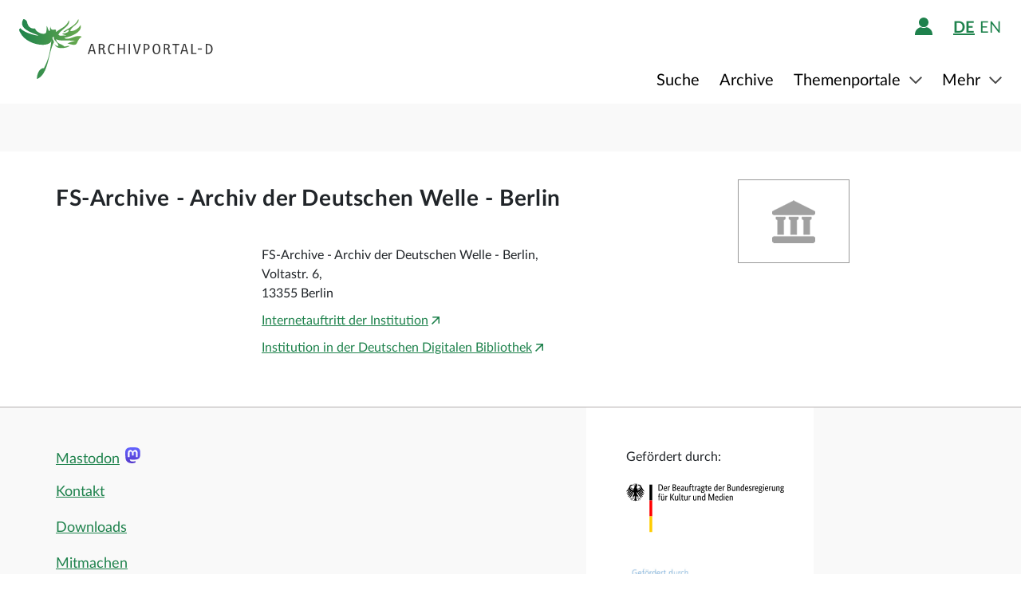

--- FILE ---
content_type: text/css;charset=UTF-8
request_url: https://www-p2.archivportal-d.de/assets/application-a42efc0fd21cbdff0dde5e9864c54155.css
body_size: 57460
content:
@font-face {font-family: "Lato";src: url("fonts/Lato-Regular-bd03a2cc277bbbc338d464e679fe9942.woff2") format("woff2");font-weight: 400;font-style: normal;font-display: swap;}@font-face {font-family: "Lato";src: url("fonts/Lato-Italic-4eb103b4d12be57cb1d040ed5e162e9d.woff2") format("woff2");font-weight: 400;font-style: italic;font-display: swap;}@font-face {font-family: "Lato";src: url("fonts/Lato-Bold-cccb897485813c7c256901dbca54ecf2.woff2") format("woff2");font-weight: 700;font-style: normal;font-display: swap;}@font-face {font-family: "Lato";src: url("fonts/Lato-BoldItalic-0b6bb6725576b072c5d0b02ecdd1900d.woff2") format("woff2");font-weight: 700;font-style: italic;font-display: swap;}* {font-family: Lato, sans-serif;}.errors-container {margin: 27px 0;font-size: 20px;}.errors-container ul {margin: 0;padding: 0;list-style: none;}.messages-container {margin: 27px 0;font-size: 20px;}.messages-container ul {margin: 0;padding: 0;list-style: none;}.off {display: none !important;}.bb {border-bottom: solid 1px #efebe8;}.bt {border-top: solid 1px #efebe8;}.bl {border-left: solid 1px #efebe8;}.br {border-right: solid 1px #efebe8;}.bb-white {border-bottom: solid 1px #ffffff;}.bt-white {border-top: solid 1px #ffffff;}.bl-white {border-left: solid 1px #ffffff;}.br-white {border-right: solid 1px #ffffff;}.fl {float: left !important;}.fr {float: right !important;}.mt-l {margin-top: 15px;}.form-horizontal label {cursor: default;}.filter-collapsed {display: none;}textarea:focus,input[type="text"]:focus,input[type="password"]:focus,input[type="datetime"]:focus,input[type="datetime-local"]:focus,input[type="date"]:focus,input[type="month"]:focus,input[type="time"]:focus,input[type="week"]:focus,input[type="number"]:focus,input[type="email"]:focus,input[type="url"]:focus,input[type="search"]:focus,input[type="tel"]:focus,input[type="color"]:focus,.uneditable-input:focus {border-color: #4d9a52;box-shadow: inset 0 1px 1px rgba(0, 0, 0, 0.075), 0 0 8px rgba(66, 194, 55, 0.6);}.panel {position: relative;padding: 16px 0 16px 16px;border-top: #e6e6e6 1px solid;border-left: #e6e6e6 1px solid;}.panel .xnav-tabs {position: absolute;top: -35px;}#result-list-filter .time-facet > a {width: 168px;}.noSelect {user-select: none;-o-user-select: none;-moz-user-select: none;-khtml-user-select: none;-webkit-user-select: none;}.btn-prev, .btn-next {padding-right: 4px}.btn-prev .text,.btn-next .text {display: none;}.collapse.in {overflow: visible;}.dropdown-menu > li > a:hover, .dropdown-menu > li > a:focus, .dropdown-submenu:hover > a, .dropdown-submenu:focus > a {background-color: #748C9B;background-image: linear-gradient(to bottom, #748C9B, #748C9B);background-repeat: repeat-x;color: #FFFFFF;text-decoration: none;}.navbar .nav > li > .dropdown-menu::before, .btn-group .dropdown-menu::before {border-bottom: 7px solid rgba(0, 0, 0, 0.2);border-left: 7px solid rgba(0, 0, 0, 0);border-right: 7px solid rgba(0, 0, 0, 0);content: "";display: inline-block;left: 9px;position: absolute;top: -7px;}.navbar .nav > li > .dropdown-menu::after, .btn-group .dropdown-menu::after {border-bottom: 6px solid #FFFFFF;border-left: 6px solid rgba(0, 0, 0, 0);border-right: 6px solid rgba(0, 0, 0, 0);content: "";display: inline-block;left: 10px;position: absolute;top: -6px;}.glossaryTerm {color: inherit;cursor: help;}.popover-content {color: black;font-size: inherit;font-weight: normal;}@media (max-width: 767px) {.nav-tabs .tab-top-bar, .nav-tabs .active .tab-top-bar {border-radius: 0 0 0 0;margin-left: 0;}.nav-tabs li {border-radius: 0 0 0 0;}.panel {padding: 6px 0 0 0;}}.copyright {line-height: 50px;}[class^="theme-"] footer {background-color: #F9F9F9;border-top: 1px solid #B4AEAE;}[class^="theme-"] footer .container .apd-link {display: inline-block;font-size: 18px;}[class^="theme-"] footer .container .left-block, [class^="theme-"] footer .container .middle-block, [class^="theme-"] footer .container .right-block {display: inline-flex;}[class^="theme-"] footer .container .left-block {flex-direction: column;padding-bottom: 50px;padding-left: 0;padding-top: 50px;}[class^="theme-"] footer .container .middle-block {background-color: white;flex-direction: column;padding: 50px;}[class^="theme-"] footer .container .right-block {padding-right: 0;}[class^="theme-"] footer .container ul {margin: 0;padding: 0;list-style: none;}@media (max-width: 575px) {[class^="theme-"] footer .container .bkm-logo-container {display: block;width: fit-content;}[class^="theme-"] footer .container .left-block {padding-left: 50px;}[class^="theme-"] footer .container .middle-block {padding: 50px 25px 25px 50px;}}[class^="theme-"] footer .copyright-version {background-color: #4A4A4A;color: white;font-size: 16px;}.logos .bkm-logo {height: 104px;}.logos .bmf-logo {height: 104px;}.logos .dfg-logo-container {margin-top: 15px;}.logos .dfg-logo-container .dfg-logo {height: 65px;}.logos .title {font-size: 16px;}.menu-items .menu-item:not(:last-child) {margin-bottom: 18px;}.social-icons .apd-link {margin-bottom: 14px;}.social-icons .apd-link.mastodon-icon::after {content: "";display: inline-block;height: 20px;margin-left: 7px;width: 19px;}.social-icons .apd-link.mastodon-icon::after {background: url("footer/mastodon_logo-233284118840d4693de2424cbec0a768.svg") no-repeat center/100%;}.to-top {background-color: white;bottom: 120px;height: 40px;position: fixed;right: 40px;z-index: 2000;}@media (max-width: 767px) {.to-top {display: none;}}.version {float: right;line-height: 50px;}#goto-main-content {height: 0;overflow: hidden;position: absolute;top: 2px;}#goto-main-content:focus {height: auto;}header.header {display: flex;min-height: 130px;z-index: 1902;}header.header .navigation-bar {display: flex;flex-grow: 1;}header.header .navigation-bar .header-container {display: flex;flex-grow: 1;}header.header .navigation-bar .header-container .row {display: flex;flex-grow: 1;}header.header .navigation-bar .header-container .row .col-12 {align-items: center;display: flex;height: 100%;}header.header .navigation-bar .header-container .row .col-12 .login-bar-menu-container {align-items: flex-end;display: flex;flex-direction: column;flex-grow: 1;}header.header .navigation-bar .header-container .row .col-12 .login-bar-menu-container .navbar-toggler-apd {border: none;border-radius: 0;font-size: inherit;margin-left: 40px;padding: 0;}header.header .navigation-bar .header-container .row .col-12 .login-bar-menu-container .navbar-toggler-apd .navbar-toggler-icon {background: none;height: initial;width: 30px;}header.header .navigation-bar .header-container .row .col-12 .login-bar-menu-container .navbar-toggler-apd .navbar-toggler-icon:focus-visible {box-shadow: none;outline: 2px solid black;outline-offset: 2px;}header.header .navigation-bar .header-container .row .col-12 .login-bar-menu-container .navbar-toggler-apd .navbar-toggler-icon:hover img {filter: none;}header.header .navigation-bar .header-container .row .col-12 .login-bar-menu-container .navbar-toggler-apd .navbar-toggler-icon img {filter: invert(36%) sepia(70%) saturate(468%) hue-rotate(95deg) brightness(96%) contrast(89%);}@media (max-width: 1399px) {header.header .navigation-bar .header-container {margin: 0 12px;}}@media (max-width: 1199px) {header.header {min-height: 120px;}}@media (max-width: 767px) {header.header {min-height: 80px;}header.header .navigation-bar .header-container .row .col-12 .login-bar-menu-container .navbar-toggler-apd {margin-left: 0;}}@media (min-width: 768px) {header.header {min-height: 100px;}header.header .fixed-header {background-color: white;box-shadow: 0px 0px 9px rgba(0, 0, 0, 0.14);height: 60px;left: 0;max-width: initial;padding: 0 12px;position: fixed;top: 0;width: 100%;z-index: 1039;}header.header .navigation-bar .header-container .row .col-12 .login-bar-menu-container .navbar-toggler-apd {margin-left: 32px;}html {scroll-padding: 60px 0 0 0;scroll-snap-padding: 60px 0 0 0;}}@media (min-width: 992px) {header.header {min-height: 120px;}header.header .navigation-bar .header-container .row .col-12 .login-bar-menu-container {height: 100%;}}@media (min-width: 1200px) {header.header {min-height: 130px;}}.language-switch {text-transform: uppercase;}.language-switch .nav-link-apd-language {color: #1E824C;display: inline-block;font-size: 20px;height: 24px;padding: 0 1px;text-decoration-thickness: 2px;text-underline-offset: 5px;}.language-switch .nav-link-apd-language.active {font-weight: bold;}.language-switch .nav-link-apd-language:not(.active) {text-decoration: none;}.language-switch .nav-link-apd-language:focus-visible {outline: 2px solid black;outline-offset: 2px;text-decoration: none;}.language-switch .nav-link-apd-language:hover {color: black;}.login-bar {align-items: center;display: flex;justify-content: flex-end;}@media (min-width: 992px) {.fixed-header .login-bar {display: none;}.login-bar {padding-top: 20px;}}@media (max-width: 767px) {.fixed-header .login-bar {display: none;}}.login-image {display: inline-block;margin-right: 25px;position: relative;}.login-image:focus-visible {outline: 2px solid black;outline-offset: 2px;}.login-image img {cursor: pointer;filter: invert(36%) sepia(70%) saturate(468%) hue-rotate(95deg) brightness(96%) contrast(89%);height: 22px;vertical-align: bottom;}.login-image img:hover {filter: brightness(0) saturate(100%);}.login-image .logout-button {left: 0;position: absolute;top: 24px;transition: none;white-space: nowrap;z-index: 1;}body.theme-wgm .navbar-brand.navbar-brand-apd-desktop .wgm-logo {display: inline-flex;}body .fixed-header .navbar-brand.navbar-brand-apd-desktop .apd-logo {background: url("header/APD-logo-fixed-header-2538f20ebd0e07f34d59fe7a2339ecac.svg") no-repeat;height: 43px;margin-right: 30px;width: 46px;}body .fixed-header .navbar-brand.navbar-brand-apd-desktop .wgm-logo {height: 34px;}body .navbar-brand.navbar-brand-apd-desktop {display: inline-flex;}body .navbar-brand.navbar-brand-apd-desktop .apd-logo {background: url("header/APD-logo-2022-646f963c09b6db679ca7ef882269104f.svg") no-repeat;display: inline-flex;height: 82px;width: 245px;}body .navbar-brand.navbar-brand-apd-desktop .wgm-logo {align-self: center;background: url("portal/wgm/index/BMF_Wiedergutmachung-Logo-Horizontal_Weiss-beschnitten-5a230dbf003270f8da0bf47bfc7ffc38.svg") no-repeat;display: none;filter: brightness(0) saturate(100%);height: 55px;margin-left: 40px;width: 150px;}@media (max-width: 1199px) {body .navbar-brand.navbar-brand-apd-desktop .apd-logo {height: 68px;}body .navbar-brand.navbar-brand-apd-desktop .wgm-logo {height: 46px;margin-left: 20px;}}@media (max-width: 991px) {body .navbar-brand.navbar-brand-apd-desktop .apd-logo {height: 66px;}body .navbar-brand.navbar-brand-apd-desktop .wgm-logo {height: 44px;margin-left: 0;}}@media (max-width: 767px) {body .navbar-brand.navbar-brand-apd-desktop .apd-logo {background-image: url("header/APD_Logo_RGB_Mobile-191de3c60a16160a8c0a528b81ba55d8.svg");background-size: 165px 51px;height: 51px;width: 165px;}body .navbar-brand.navbar-brand-apd-desktop .wgm-logo {height: 34px;margin-left: 40px;width: 93px;}}@media (max-width: 575px) {body .navbar-brand.navbar-brand-apd-desktop .apd-logo {background-image: url("header/APD-logo-no-text-5e6319b2aba7c7d3ca199ad89051449b.svg");background-size: 46px 44px;height: 50px;width: 46px;}body .navbar-brand.navbar-brand-apd-desktop .wgm-logo {height: 33px;margin-left: 30px;}}.navbar-collapse-apd {flex-direction: column;justify-content: flex-end;}.navbar-collapse-apd .navbar-nav-apd .menu {display: inline-flex;}.navbar-collapse-apd .navbar-nav-apd .menu .nav-item-apd {background-color: inherit;font-size: 20px;line-height: 0.5;}.navbar-collapse-apd .navbar-nav-apd .menu .nav-item-apd.active {font-weight: bold;}.navbar-collapse-apd .navbar-nav-apd .menu .nav-item-apd.active > a {border-bottom: 2px solid #1E824C;border-radius: 0;cursor: default;}.navbar-collapse-apd .navbar-nav-apd .menu .nav-item-apd.active .nav-link-apd.dropdown-toggle {border-bottom: 2px solid #1E824C;}.navbar-collapse-apd .navbar-nav-apd .menu .nav-item-apd.dropdown-item {font-size: 18px;height: 50px;letter-spacing: 0.18px;line-height: 50px;padding: 0;}.navbar-collapse-apd .navbar-nav-apd .menu .nav-item-apd.dropdown-item:not(:first-child) {border-top: 1px solid #B4AEAE;}.navbar-collapse-apd .navbar-nav-apd .menu .nav-item-apd.dropdown-item.active, .navbar-collapse-apd .navbar-nav-apd .menu .nav-item-apd.dropdown-item:hover {background-color: #F2A059;}.navbar-collapse-apd .navbar-nav-apd .menu .nav-item-apd.dropdown-item .nav-link-apd {border: none;display: block;margin: 0;padding: 0 1.5rem;}.navbar-collapse-apd .navbar-nav-apd .menu .nav-item-apd.dropdown-item .nav-link-apd:focus-visible {background-color: #F2A059;outline: 2px solid black;}.navbar-collapse-apd .navbar-nav-apd .menu .nav-item-apd.dropdown-item .nav-link-apd:hover {border: none;}.navbar-collapse-apd .navbar-nav-apd .menu .nav-item-apd.show .nav-link-apd::after {transform: rotate(180deg);}.navbar-collapse-apd .navbar-nav-apd .menu .nav-item-apd .dropdown-menu {border: none;border-radius: 0;box-shadow: 0px 3px 6px #00000047;padding: 0;}.navbar-collapse-apd .navbar-nav-apd .menu .nav-item-apd .nav-link-apd {color: black;cursor: pointer;margin-left: 25px;outline: 0;padding: 5px 0;text-decoration: none;}.navbar-collapse-apd .navbar-nav-apd .menu .nav-item-apd .nav-link-apd::after {background: url("icons/apd-icons/chevron-down-73eac555a3d727c36c82a6bc1ca417e8.svg") no-repeat 1px 0/16px;border: none;height: 9px;vertical-align: top;width: 17px;}.navbar-collapse-apd .navbar-nav-apd .menu .nav-item-apd .nav-link-apd:focus-visible {border: none;outline: 2px solid black;}.navbar-collapse-apd .navbar-nav-apd .menu .nav-item-apd .nav-link-apd:hover {border-bottom: 2px solid black;border-radius: 0;}@media (min-width: 992px) {.navbar-collapse-apd {padding-bottom: 24px;}}@media (max-width: 991px) {body .apd-header .navbar-collapse-apd {padding-bottom: 0;}body .apd-header .navbar-collapse-apd.collapsing .navbar-nav-apd {right: -100%;transition: right 300ms ease-in;}body .apd-header .navbar-collapse-apd .dark-background {background-color: rgba(0, 0, 0, 0.6);height: 100vh;left: 0;position: fixed;top: 0;width: 100vw;z-index: 999;}body .apd-header .navbar-collapse-apd .navbar-nav-apd {background-color: #F9F9F9;bottom: 0;flex-direction: column;height: auto;overflow-y: scroll;position: fixed;right: 0;top: 0;transition: right 300ms ease-out;width: 768px;z-index: 1050;}body .apd-header .navbar-collapse-apd .navbar-nav-apd > .language-switch {border-bottom: 1px solid #B4AEAE;display: flex;line-height: 60px;margin: 0 40px;}body .apd-header .navbar-collapse-apd .navbar-nav-apd > .language-switch .languages {margin-right: 10px;width: 65px;}body .apd-header .navbar-collapse-apd .navbar-nav-apd > .language-switch .nav-item-apd {display: inline-flex;font-size: 20px;text-transform: none;}body .apd-header .navbar-collapse-apd .navbar-nav-apd > .login-block {display: block;font-size: 20px;line-height: 60px;}body .apd-header .navbar-collapse-apd .navbar-nav-apd > .login-block .nav-item-apd {border-bottom: 1px solid #B4AEAE;display: flex;margin: 0 40px;}body .apd-header .navbar-collapse-apd .navbar-nav-apd > .login-block .nav-item-apd .favorites, body .apd-header .navbar-collapse-apd .navbar-nav-apd > .login-block .nav-item-apd .login-image, body .apd-header .navbar-collapse-apd .navbar-nav-apd > .login-block .nav-item-apd .user-name {align-items: center;display: inline-flex;margin: 0;padding: 0;}body .apd-header .navbar-collapse-apd .navbar-nav-apd > .login-block .nav-item-apd .favorites {line-height: 30px;min-height: 60px;white-space: nowrap;}body .apd-header .navbar-collapse-apd .navbar-nav-apd > .login-block .nav-item-apd .favorites a {display: inline-flex;}body .apd-header .navbar-collapse-apd .navbar-nav-apd > .login-block .nav-item-apd .favorites .merkliste-number {margin-left: 5px;}body .apd-header .navbar-collapse-apd .navbar-nav-apd > .login-block .nav-item-apd .login-image {justify-content: center;margin-right: 10px;width: 65px;}body .apd-header .navbar-collapse-apd .navbar-nav-apd > .login-block .nav-item-apd .user-name {min-width: 0;}body .apd-header .navbar-collapse-apd .navbar-nav-apd > .login-block .nav-item-apd .user-name a {min-width: 0;overflow-x: clip;text-overflow: ellipsis;white-space: nowrap;width: initial;}body .apd-header .navbar-collapse-apd .navbar-nav-apd .menu {background-color: inherit;flex-direction: column;}body .apd-header .navbar-collapse-apd .navbar-nav-apd .menu .nav-item-apd {line-height: 60px;}body .apd-header .navbar-collapse-apd .navbar-nav-apd .menu .nav-item-apd.active, body .apd-header .navbar-collapse-apd .navbar-nav-apd .menu .nav-item-apd:hover {background-color: #F2A059;border-bottom: none;}body .apd-header .navbar-collapse-apd .navbar-nav-apd .menu .nav-item-apd.dropdown.active, body .apd-header .navbar-collapse-apd .navbar-nav-apd .menu .nav-item-apd.dropdown:hover {background-color: initial;font-weight: initial;}body .apd-header .navbar-collapse-apd .navbar-nav-apd .menu .nav-item-apd.dropdown-item {height: initial;}body .apd-header .navbar-collapse-apd .navbar-nav-apd .menu .nav-item-apd.dropdown-item:last-child .nav-link-apd {margin-left: 40px;padding-left: 40px;width: calc(100% - 80px);}body .apd-header .navbar-collapse-apd .navbar-nav-apd .menu .nav-item-apd.dropdown-item:not(:first-child) {border-top: none;}body .apd-header .navbar-collapse-apd .navbar-nav-apd .menu .nav-item-apd.dropdown-item .nav-link-apd {line-height: 60px;margin: 0 0 0 80px;padding: 0;width: calc(100% - 120px);}body .apd-header .navbar-collapse-apd .navbar-nav-apd .menu .nav-item-apd.dropdown-item .nav-link-apd:hover {border-bottom: 1px solid #B4AEAE;}body .apd-header .navbar-collapse-apd .navbar-nav-apd .menu .nav-item-apd:not(.dropdown-item) .nav-link-apd {border-bottom: 1px solid #B4AEAE;}body .apd-header .navbar-collapse-apd .navbar-nav-apd .menu .nav-item-apd .dropdown-menu {background-color: inherit;box-shadow: none;left: 10px !important;position: static !important;transform: none !important;}body .apd-header .navbar-collapse-apd .navbar-nav-apd .menu .nav-item-apd .nav-link-apd {display: inline-block;margin: 0 40px;padding: 0;width: calc(100% - 80px);}body .apd-header .navbar-collapse-apd .navbar-nav-apd .menu .nav-item-apd .nav-link-apd[data-bs-toggle="dropdown"] {border-bottom: none;cursor: initial;text-transform: uppercase;}body .apd-header .navbar-collapse-apd .navbar-nav-apd .menu .nav-item-apd .nav-link-apd[data-bs-toggle="dropdown"]::after {vertical-align: middle;}body .apd-header .navbar-collapse-apd .navbar-nav-apd .menu .nav-item-apd .nav-link-apd.last {border-bottom: none;}body .apd-header .navbar-collapse-apd .navbar-nav-apd .navbar-brand-apd {align-items: center;background-color: white;display: flex;min-height: 100px;}body .apd-header .navbar-collapse-apd .navbar-nav-apd .navbar-brand-apd.navbar-brand-apd-mobile {padding: 0 40px;}body .apd-header .navbar-collapse-apd .navbar-nav-apd .navbar-brand-apd.navbar-brand-apd-mobile .apd-logo {background: url("header/APD-logo-2022-646f963c09b6db679ca7ef882269104f.svg") no-repeat;display: inline-flex;height: 72px;width: 230px;}body .apd-header .navbar-collapse-apd .navbar-nav-apd .navbar-brand-apd.navbar-brand-apd-mobile .login-bar {display: flex;flex-grow: 1;}body .apd-header .navbar-collapse-apd .navbar-nav-apd .navbar-brand-apd.navbar-brand-apd-mobile .login-bar .navbar-toggler-icon-apd img {height: 25px;}}@media (max-width: 767px) {body .apd-header .navbar-collapse-apd .navbar-nav-apd {width: 100%;}body .apd-header .navbar-collapse-apd .navbar-nav-apd .navbar-brand-apd.navbar-brand-apd-mobile {padding-left: 25px;}}@media (max-width: 575px) {body .apd-header .navbar-collapse-apd .navbar-nav-apd > .language-switch {padding-top: 20px;}body .apd-header .navbar-collapse-apd .navbar-nav-apd .menu {padding-top: 0;}}@media (max-width: 414px) {body .apd-header .navbar-collapse-apd .navbar-nav-apd .navbar-brand-apd.navbar-brand-apd-mobile .apd-logo {background: url("header/APD_Logo_RGB_Mobile-font-4bf6dd633d580c980b9d6f213fcb4359.svg") no-repeat;height: 13px;width: 151px;}}#header-toplabel {background: #F9F9F9;height: 30px;text-align: center;}#header-toplabel span {color: black;font-size: 12px;font-weight: normal;line-height: 30px;}body .login-bar .login-block {align-items: center;align-self: end;}body .login-bar .login-block .favorites, body .login-bar .login-block .user-name {font-size: 16px;margin-left: 20px;}body .login-bar .login-block .favorites a, body .login-bar .login-block .user-name a {color: black;display: inline-block;height: 24px;text-decoration-line: none;text-decoration-thickness: 2px;text-underline-offset: 5px;vertical-align: bottom;}body .login-bar .login-block .favorites a:focus-visible, body .login-bar .login-block .user-name a:focus-visible {outline: 2px solid black;outline-offset: 2px;}body .login-bar .login-block .favorites a:hover, body .login-bar .login-block .user-name a:hover {text-decoration-line: underline;}body .login-bar .login-block .favorites.active a, body .login-bar .login-block .user-name.active a {text-decoration-color: #1E824C;text-decoration-line: underline;}body .login-bar .login-block .favorites.active a:hover, body .login-bar .login-block .user-name.active a:hover {text-decoration-color: black;}body .login-bar .login-block .login-image {padding-bottom: 4px;}body .login-bar .login-block .user-name {margin-right: 5px;}body .login-bar .login-block .user-name a {max-width: 473px;overflow-x: clip;text-overflow: ellipsis;white-space: nowrap;}@media (max-width: 1399px) {body .login-bar .login-block .user-name a {max-width: 351px;}}@media (max-width: 1199px) {body .login-bar .login-block .user-name a {max-width: 230px;}body .navbar-nav-apd .favorites, body .navbar-nav-apd .user-name {line-height: 60px;padding: 0 40px;}body .navbar-nav-apd .favorites.active, body .navbar-nav-apd .favorites:hover, body .navbar-nav-apd .user-name.active, body .navbar-nav-apd .user-name:hover {background-color: #F2A059;}body .navbar-nav-apd .favorites a, body .navbar-nav-apd .user-name a {color: black;display: inline-block;text-decoration: none;width: calc(100% - 80px);}}@charset "UTF-8";.collapsible_menu {padding-inline-start: 0;padding-left: 0;-webkit-box-shadow: 0px 0px 9px rgba(0, 0, 0, 0.14);box-shadow: 0px 0px 9px rgba(0, 0, 0, 0.14);}.collapsible_menu .dismiss-filter {background: none;border: none;color: black;float: right;font-size: 28px;height: inherit;margin-right: 2px;min-height: 45px;padding: 1px 6px;}.collapsible_menu .filter-remove {display: none;}.collapsible_menu .header-panel {border-collapse: collapse;border-color: black;border-width: 1px;border-bottom-style: solid;z-index: 1;}.collapsible_menu .header-panel .collapsible_sub_menu .dropmenu_item.leaf {background-color: #E5E5E5;}.collapsible_menu .header-panel .collapsible_sub_menu .dropmenu_item.leaf .menu_item [data-bs-toggle="dropdown"].show .arrow {transform: none;}.collapsible_menu .header-panel .collapsible_sub_menu .dropmenu_item.leaf .menu_item [data-bs-toggle="dropdown"] .arrow {transform: rotate(180deg);}.collapsible_menu .header-panel .collapsible_sub_menu .dropmenu_item .menu_item {align-items: center;display: flex;width: 100%;}.collapsible_menu .header-panel .collapsible_sub_menu .dropmenu_item .menu_item .apd-checkbox.level-1 {width: 45px;}.collapsible_menu .header-panel .collapsible_sub_menu .dropmenu_item .menu_item .apd-checkbox.level-1 label::before {margin-left: 10px;}.collapsible_menu .header-panel .collapsible_sub_menu .dropmenu_item .menu_item .apd-checkbox.level-2 {width: 55px;}.collapsible_menu .header-panel .collapsible_sub_menu .dropmenu_item .menu_item .apd-checkbox.level-2 label::before {margin-left: 22px;}.collapsible_menu .header-panel .collapsible_sub_menu .dropmenu_item .menu_item .apd-checkbox.level-3 {width: 65px;}.collapsible_menu .header-panel .collapsible_sub_menu .dropmenu_item .menu_item .apd-checkbox.level-3 label::before {margin-left: 34px;}.collapsible_menu .header-panel .collapsible_sub_menu .dropmenu_item .menu_item .apd-checkbox.level-4 {width: 75px;}.collapsible_menu .header-panel .collapsible_sub_menu .dropmenu_item .menu_item .apd-checkbox.level-4 label::before {margin-left: 46px;}.collapsible_menu .header-panel .collapsible_sub_menu .dropmenu_item .menu_item .apd-checkbox.level-5 {width: 85px;}.collapsible_menu .header-panel .collapsible_sub_menu .dropmenu_item .menu_item .apd-checkbox.level-5 label::before {margin-left: 58px;}.collapsible_menu .header-panel .collapsible_sub_menu .dropmenu_item .menu_item > button {background-color: initial;border: initial;text-align: initial;width: 100%;}.collapsible_menu .header-panel .collapsible_sub_menu .dropmenu_item .menu_item > button:focus-visible {box-shadow: none;outline: 2px solid black;outline-offset: 2px;}.collapsible_menu .header-panel .collapsible_sub_menu .dropmenu_item .menu_item > button:focus-visible {outline-offset: -2px;}.collapsible_menu .header-panel .collapsible_sub_menu .dropmenu_item .menu_item > button.level-2 {padding-left: 50px;}.collapsible_menu .header-panel .collapsible_sub_menu .dropmenu_item .menu_item > button, .collapsible_menu .header-panel .collapsible_sub_menu .dropmenu_item .menu_item > div:not(.dropdown-menu) {align-items: center;display: flex;justify-content: space-between;min-height: 48px;position: relative;}.collapsible_menu .header-panel .collapsible_sub_menu .dropmenu_item .menu_item > button.collapsed .arrow, .collapsible_menu .header-panel .collapsible_sub_menu .dropmenu_item .menu_item > div:not(.dropdown-menu).collapsed .arrow {transform: rotate(-90deg);}.collapsible_menu .header-panel .collapsible_sub_menu .dropmenu_item .menu_item > button .arrow, .collapsible_menu .header-panel .collapsible_sub_menu .dropmenu_item .menu_item > div:not(.dropdown-menu) .arrow {transform: rotate(90deg);}.collapsible_menu .header-panel .collapsible_sub_menu .dropmenu_item .menu_item > button .arrow-block, .collapsible_menu .header-panel .collapsible_sub_menu .dropmenu_item .menu_item > div:not(.dropdown-menu) .arrow-block {margin-right: 4px;min-width: 30px;}.collapsible_menu .header-panel .collapsible_sub_menu .dropmenu_item .menu_item > button .label, .collapsible_menu .header-panel .collapsible_sub_menu .dropmenu_item .menu_item > div:not(.dropdown-menu) .label {color: black;font-size: 18px;padding: 0 10px 0 5px;}.collapsible_menu .header-panel .collapsible_sub_menu .keyword-menu {box-shadow: 0 3px 10px rgba(0, 0, 0, 0.23);max-height: 333px;overflow-y: auto;padding: 20px 20px 12px 20px;}.collapsible_menu .header-panel .collapsible_sub_menu .keyword-menu .apd-checkbox {width: initial !important;}.collapsible_menu .header-panel .collapsible_sub_menu .keyword-menu .apd-checkbox label {margin: 0;}.collapsible_menu .header-panel .collapsible_sub_menu .keyword-menu .apd-checkbox label::before {margin-left: 10px !important;}.collapsible_menu .header-panel .collapsible_sub_menu .keyword-menu:focus-visible {border-radius: 0;outline: 2px solid black;}.collapsible_menu .header-panel .collapsible_sub_menu .keyword-menu ul {margin-left: 10px;padding: 0;}.collapsible_menu .header-panel .collapsible_sub_menu .keyword-menu ul li {padding: 0;white-space: initial;}.collapsible_menu .header-panel .collapsible_sub_menu .keyword-menu ul li:active, .collapsible_menu .header-panel .collapsible_sub_menu .keyword-menu ul li:hover {background-color: white;}.collapsible_menu .header-panel .collapsible_sub_menu, .collapsible_menu .header-panel .sub_menu {padding-left: 0;}.collapsible_menu .header-panel .collapsible_sub_menu .dropmenu_item, .collapsible_menu .header-panel .sub_menu .dropmenu_item {position: relative;}.collapsible_menu .header-panel .collapsible_sub_menu .dropmenu_item .menu_item, .collapsible_menu .header-panel .sub_menu .dropmenu_item .menu_item {position: relative;margin-top: -1px;min-height: 50px;border-color: #C8C8C8;border-width: 1px;border-top-style: solid;border-bottom-style: solid;}.theme-apd .collapsible_menu .header-panel .collapsible_sub_menu .dropmenu_item .menu_item.active:not(.dropend), .theme-apd .collapsible_menu .header-panel .collapsible_sub_menu .dropmenu_item .menu_item:active:not(.dropend), .theme-apd .collapsible_menu .header-panel .collapsible_sub_menu .dropmenu_item .menu_item.show:not(.dropend), .theme-apd .collapsible_menu .header-panel .sub_menu .dropmenu_item .menu_item.active:not(.dropend), .theme-apd .collapsible_menu .header-panel .sub_menu .dropmenu_item .menu_item:active:not(.dropend), .theme-apd .collapsible_menu .header-panel .sub_menu .dropmenu_item .menu_item.show:not(.dropend) {background-color: #F2A059;}.theme-rg .collapsible_menu .header-panel .collapsible_sub_menu .dropmenu_item .menu_item.active:not(.dropend), .theme-rg .collapsible_menu .header-panel .collapsible_sub_menu .dropmenu_item .menu_item:active:not(.dropend), .theme-rg .collapsible_menu .header-panel .collapsible_sub_menu .dropmenu_item .menu_item.show:not(.dropend), .theme-rg .collapsible_menu .header-panel .sub_menu .dropmenu_item .menu_item.active:not(.dropend), .theme-rg .collapsible_menu .header-panel .sub_menu .dropmenu_item .menu_item:active:not(.dropend), .theme-rg .collapsible_menu .header-panel .sub_menu .dropmenu_item .menu_item.show:not(.dropend) {background-color: #F2A059;}.theme-wgm .collapsible_menu .header-panel .collapsible_sub_menu .dropmenu_item .menu_item.active:not(.dropend), .theme-wgm .collapsible_menu .header-panel .collapsible_sub_menu .dropmenu_item .menu_item:active:not(.dropend), .theme-wgm .collapsible_menu .header-panel .collapsible_sub_menu .dropmenu_item .menu_item.show:not(.dropend), .theme-wgm .collapsible_menu .header-panel .sub_menu .dropmenu_item .menu_item.active:not(.dropend), .theme-wgm .collapsible_menu .header-panel .sub_menu .dropmenu_item .menu_item:active:not(.dropend), .theme-wgm .collapsible_menu .header-panel .sub_menu .dropmenu_item .menu_item.show:not(.dropend) {background-color: #F2A059;}.collapsible_menu .header-panel .collapsible_sub_menu .dropmenu_item p, .collapsible_menu .header-panel .sub_menu .dropmenu_item p {color: #4A4A4A;font-size: 18px;margin: 0;padding: 6px 6px 6px 13px;width: calc(100% - 40px);}.collapsible_menu .header-panel .collapsible_sub_menu .dropmenu_item svg.arrow, .collapsible_menu .header-panel .sub_menu .dropmenu_item svg.arrow {background: url("icons/apd-icons/chevron-left-56a37f0492ee0a17de90f525b97ef582.svg") no-repeat 0 0;height: 16px;position: relative;right: -11px;width: 9px;}.collapsible_menu .header-panel .header_trigger {background-color: initial;border: initial;text-align: initial;height: 60px;font-weight: bold;font-size: 16px;position: relative;width: 100%;}.collapsible_menu .header-panel .header_trigger:focus-visible {box-shadow: none;outline: 2px solid black;outline-offset: 2px;}.collapsible_menu .header-panel .header_trigger:focus-visible {box-shadow: none;outline: 2px solid black;outline-offset: 2px;}.collapsible_menu .header-panel .header_trigger:hover, .collapsible_menu .header-panel .header_trigger.hover {background-color: #E5E5E5;}.collapsible_menu .header-panel .header_trigger p {position: absolute;top: 50%;transform: translateY(-50%);left: 13px;color: black;text-transform: uppercase;}.collapsible_menu .header-panel .header_trigger .vertical_arrow {position: absolute;top: 50%;transform: translateY(-50%);right: 13px;background: url("icons/apd-icons/chevron-down-73eac555a3d727c36c82a6bc1ca417e8.svg") no-repeat 0 0;width: 23px;height: 14px;}.theme-apd .collapsible_menu .header-panel.panel-active .header_trigger {background-color: #F2A059;}.theme-rg .collapsible_menu .header-panel.panel-active .header_trigger {background-color: #F2A059;}.theme-wgm .collapsible_menu .header-panel.panel-active .header_trigger {background-color: #F2A059;}.collapsible_menu .header-panel.panel-active .header_trigger .vertical_arrow {transform: translateY(-50%) rotate(180deg);}.collapsible_menu .header-panel .sub_menu {background-color: #F9F9F9;}.collapsible_menu .header-panel .sub_menu .dropmenu_item .menu_item {background-color: initial;border: initial;text-align: initial;align-items: center;border-color: #C8C8C8;border-width: 1px;border-top-style: solid;display: flex;width: 100%;}.collapsible_menu .header-panel .sub_menu .dropmenu_item .menu_item:focus-visible {box-shadow: none;outline: 2px solid black;outline-offset: 2px;}.collapsible_menu .header-panel .sub_menu .dropmenu_item .menu_item a {align-items: center;display: flex;text-decoration: none;width: 100%;}.collapsible_menu .header-panel .sub_menu .dropmenu_item .menu_item.active .arrow, .collapsible_menu .header-panel .sub_menu .dropmenu_item .menu_item:active .arrow {transform: none;}.collapsible_menu .header-panel .sub_menu .dropmenu_item .menu_item .arrow {transform: rotate(180deg);}.collapsible_menu .header-panel .sub_menu .dropmenu_item .menu_item:hover {background-color: #E5E5E5;}.collapsible_menu .header-panel .sub_menu .dropmenu_item .menu_item.show .arrow {transform: none;}.collapsible_menu .header-panel:first-of-type {border-top-style: none;}.collapsible_menu .header-panel:last-of-type {border-bottom-style: none;}.collapsible_menu .header-panel.portal-panel .facet_link {display: block;height: 100%;}.collapsible_menu .header-panel.portal-panel .facet_link:focus-visible {box-shadow: none;outline: 2px solid black;outline-offset: 2px;}.collapsible_menu li {cursor: pointer;list-style-type: none;}.collapsible_menu li:focus-visible {box-shadow: none;outline: 2px solid black;outline-offset: 2px;}.collapsible_menu li:focus-visible {outline-offset: 0;}.collapsible_menu .panel-collapsed ul {display: none;}@media (max-width: 991px) {.collapsible_menu .header-panel .collapsible_sub_menu .dropmenu_item .keyword-menu {background-color: white;box-shadow: none;}.collapsible_menu .header-panel .collapsible_sub_menu .dropmenu_item .keyword-menu ul {margin-top: 0;padding-top: 20px;}.collapsible_menu .header-panel .collapsible_sub_menu .dropmenu_item .menu_item .arrow {transform: rotate(90deg);}.collapsible_menu .header-panel .collapsible_sub_menu .dropmenu_item .menu_item.collapsed .arrow {transform: rotate(-90deg);}.collapsible_menu .header-panel .sub_menu .dropmenu_item .menu_item {padding-left: 13px;}.collapsible_menu .header-panel .sub_menu .dropmenu_item .menu_item .arrow {transform: rotate(90deg);}.collapsible_menu .header-panel .sub_menu .dropmenu_item .menu_item.collapsed .arrow {transform: rotate(-90deg);}.collapsible_menu .header-panel .sub_menu .dropmenu_item .menu_item:active .arrow {transform: rotate(90deg);}.collapsible_menu .header-panel .sub_menu .dropmenu_item .facets-item .facet_link > .arrow, .collapsible_menu .header-panel .sub_menu .dropmenu_item .time-facet .facet_link > .arrow {transform: rotate(-90deg);}.collapsible_menu .header-panel .sub_menu .dropmenu_item .facets-item.active .facet_link > .arrow, .collapsible_menu .header-panel .sub_menu .dropmenu_item .facets-item:active .facet_link > .arrow, .collapsible_menu .header-panel .sub_menu .dropmenu_item .time-facet.active .facet_link > .arrow, .collapsible_menu .header-panel .sub_menu .dropmenu_item .time-facet:active .facet_link > .arrow {transform: rotate(90deg);}.collapsible_menu .header-panel .sub_menu .dropmenu_item p {padding-left: 0;}}.back-to-list {visibility: hidden;}.back-to-list::before {background: url("icons/apd-icons/chevron-left-56a37f0492ee0a17de90f525b97ef582.svg") 0 -1px no-repeat;content: "";display: inline-block;height: 15px;margin-right: 5px;vertical-align: middle;width: 15px;}.theme-apd .back-to-list::before {filter: brightness(0) saturate(100%) invert(36%) sepia(70%) saturate(468%) hue-rotate(95deg) brightness(96%) contrast(89%);}.theme-rg .back-to-list::before {filter: brightness(0) saturate(100%) none;}.theme-wgm .back-to-list::before {filter: brightness(0) saturate(100%) invert(37%) sepia(11%) saturate(1248%) hue-rotate(158deg) brightness(95%) contrast(88%);}.carousel-indicators li[data-bs-target] {border-radius: 100%;height: 10px;width: 10px;}.carousel-indicators li[data-bs-target].active {background-color: #FF5604;}#cookie-notice {background-color: rgba(0, 0, 0, 0.5);display: none;width: 100vw;height: 100vh;z-index: 2001;position: fixed;}#cookie-notice .cookie-wrapper {position: absolute;bottom: 0;background-color: white;padding: 40px;font-weight: 400;font-size: 18px;line-height: 28px;animation: slide-up 1s;margin: 0 50px 15px 50px;}#cookie-notice .cookie-wrapper p {margin-bottom: 20px;}#cookie-notice .cookie-wrapper #cookie-accept, #cookie-notice .cookie-wrapper #cookie-refuse {margin-bottom: 25px;}#cookie-notice .cookie-wrapper #cookie-accept {margin-right: 25px;}@keyframes slide-up {0% {transform: translateY(150%);}100% {transform: translateY(0%);}}@media (max-width: 575px) {#cookie-notice {position: fixed;}#cookie-notice .cookie-wrapper {bottom: initial;margin: 10px;padding: 50px 20px 15px 20px;top: 0;}}.errorpage {padding: 0 25px;}.errorpage h1, .errorpage .h1, .errorpage h2, .errorpage .h2 {margin: 10px 0 5px;}.errorpage h2, .errorpage .h2 {font-size: 1.1em;}.errorpage .filename {font-style: italic;}.errorpage .exceptionMessage {margin: 10px;border: 1px solid #000;padding: 5px;background-color: #E9E9E9;}.errorpage .stack, .errorpage .snippet {margin: 0 0 10px;}.errorpage .stack, .errorpage .snippet {border: 1px solid #ccc;-mox-box-shadow: 0 0 2px rgba(0, 0, 0, 0.2);-webkit-box-shadow: 0 0 2px rgba(0, 0, 0, 0.2);box-shadow: 0 0 2px rgba(0, 0, 0, 0.2);}.errorpage .error-details {border-top: 1px solid #FFAAAA;-mox-box-shadow: 0 0 2px rgba(0, 0, 0, 0.2);-webkit-box-shadow: 0 0 2px rgba(0, 0, 0, 0.2);box-shadow: 0 0 2px rgba(0, 0, 0, 0.2);border-bottom: 1px solid #FFAAAA;-mox-box-shadow: 0 0 2px rgba(0, 0, 0, 0.2);-webkit-box-shadow: 0 0 2px rgba(0, 0, 0, 0.2);box-shadow: 0 0 2px rgba(0, 0, 0, 0.2);background-color: #FFF3F3;line-height: 1.5;overflow: hidden;padding: 5px;padding-left: 25px;}.errorpage .error-details dt {clear: left;float: left;font-weight: bold;margin-right: 5px;}.errorpage .error-details dt::after {content: ":";}.errorpage .error-details dd {display: block;}.errorpage .stack {padding: 5px;overflow: auto;height: 150px;}.errorpage .snippet {background-color: white;font-family: monospace;}.errorpage .snippet .line {display: block;}.errorpage .snippet .lineNumber {background-color: #ddd;color: #999;display: inline-block;margin-right: 5px;padding: 0 3px;text-align: right;width: 3em;}.errorpage .snippet .error {background-color: #fff3f3;font-weight: bold;}.errorpage .snippet .error .lineNumber {background-color: #faa;color: #333;font-weight: bold;}.errorpage .snippet .line:first-child .lineNumber {padding-top: 5px;}.errorpage .snippet .line:last-child .lineNumber {padding-bottom: 5px;}ul.fancytree-container.fancytree-container-apd {margin: 0;padding: 0;background: transparent;list-style: none;border: none;overflow-y: auto;white-space: normal;font-family: inherit;font-size: inherit;alignment-adjust: auto;}ul.fancytree-container.fancytree-container-apd a:focus {background-color: white;outline: none;}ul.fancytree-container.fancytree-container-apd a:hover {text-decoration: none;border: none;background: transparent;}ul.fancytree-container.fancytree-container-apd span.fancytree-node {width: 100%;padding: 10px 5px 10px 13px;margin-top: 0;}.theme-apd ul.fancytree-container.fancytree-container-apd span.fancytree-node:hover {background-color: #F2A059;}.theme-rg ul.fancytree-container.fancytree-container-apd span.fancytree-node:hover {background-color: #F2A059;}.theme-wgm ul.fancytree-container.fancytree-container-apd span.fancytree-node:hover {background-color: #F2A059;}ul.fancytree-container.fancytree-container-apd span.fancytree-node:hover .fancytree-expander:hover {filter: brightness(0) saturate(100%);}.theme-apd ul.fancytree-container.fancytree-container-apd span.fancytree-node.fancytree-active {background-color: #F2A059;}.theme-rg ul.fancytree-container.fancytree-container-apd span.fancytree-node.fancytree-active {background-color: #F2A059;}.theme-wgm ul.fancytree-container.fancytree-container-apd span.fancytree-node.fancytree-active {background-color: #F2A059;}ul.fancytree-container.fancytree-container-apd span.fancytree-node.fancytree-active .fancytree-expander {filter: brightness(0) saturate(100%);}ul.fancytree-container.fancytree-container-apd span.fancytree-node.fancytree-exp-e .fancytree-expander {transform: none;}ul.fancytree-container.fancytree-container-apd span.fancytree-node.fancytree-exp-e .fancytree-expander:hover {background-image: url("icons/treeIndex/treeIndexFilled-878f76aa96bdff77032d4a11ef421913.svg");}ul.fancytree-container.fancytree-container-apd span.fancytree-node a {font-size: inherit;text-decoration: none;width: 86%;display: inherit;margin: 0 10px;line-height: 120%;color: black;}ul.fancytree-container.fancytree-container-apd span.fancytree-node a .fancytree-apd-title {height: 100%;width: 100%;}ul.fancytree-container.fancytree-container-apd span.fancytree-node .fancytree-expander {background: url("icons/treeIndex/treeIndex-3f64154bac73f714961f959552077f81.svg") 0 0 no-repeat;transform: rotate(-90deg);}ul.fancytree-container.fancytree-container-apd span.fancytree-node .fancytree-expander:hover {background-image: url("icons/treeIndex/treeIndexFilled-878f76aa96bdff77032d4a11ef421913.svg");}ul.fancytree-container.fancytree-container-apd span.fancytree-node span.fancytree-title {border-color: #C1E0FF !important;border-width: 1px !important;border-style: solid !important;}ul.fancytree-container.fancytree-container-apd ul {padding: 0;}ul.fancytree-container.fancytree-container-apd ul li {background: transparent;}ul.fancytree-container.fancytree-container-apd ul li a:focus {background: transparent;}ul.fancytree-container.fancytree-container-apd ul li a:hover {text-decoration: none;border: none;background: transparent;}#institution-tree > ul.fancytree-container.fancytree-container-apd > li {border-bottom: #E5E5E5 solid 1px;padding: 10px 0;}span.fancytree-connector {background: transparent;display: none;}@media (max-width: 991px) {#tree-scrollpane .expanding-pin {display: none;}}.filter-menu {padding: 13px;border-radius: 0;}.filter-menu li {display: inline-flex;width: 100%;}.filter-menu li.active, .filter-menu li:active {background-image: none;}.theme-apd .filter-menu li.active, .theme-apd .filter-menu li:active {background-color: #F2A059;}.theme-rg .filter-menu li.active, .theme-rg .filter-menu li:active {background-color: #F2A059;}.theme-wgm .filter-menu li.active, .theme-wgm .filter-menu li:active {background-color: #F2A059;}.filter-menu li.active .dismiss-filter, .filter-menu li:active .dismiss-filter {visibility: visible;}.theme-apd .filter-menu li.active .dismiss-filter, .theme-apd .filter-menu li:active .dismiss-filter {background-color: #F2A059;}.theme-rg .filter-menu li.active .dismiss-filter, .theme-rg .filter-menu li:active .dismiss-filter {background-color: #F2A059;}.theme-wgm .filter-menu li.active .dismiss-filter, .theme-wgm .filter-menu li:active .dismiss-filter {background-color: #F2A059;}.filter-menu li.active .dropdown-item, .filter-menu li:active .dropdown-item {color: inherit;}.theme-apd .filter-menu li.hover, .theme-apd .filter-menu li:hover {background-color: #F2A059;}.theme-rg .filter-menu li.hover, .theme-rg .filter-menu li:hover {background-color: #F2A059;}.theme-wgm .filter-menu li.hover, .theme-wgm .filter-menu li:hover {background-color: #F2A059;}.filter-menu li:not(:last-child) {border-bottom: 1px solid #E5E5E5;}.filter-menu li .dismiss-filter {visibility: hidden;}.filter-menu li .dismiss-filter:focus-visible {box-shadow: none;outline: 2px solid black;outline-offset: 2px;}.filter-menu li .dropdown-item {background: none;display: inline-flex;padding: 10px;width: 100%;}.filter-menu li:hover .dropdown-item {color: inherit;}.filter-menu li:last-child a {border-bottom-style: hidden;}@media (min-width: 992px) {.filter-menu {padding: 2px;}.filter-menu .dropdown-item.hover, .filter-menu .dropdown-item:hover {background-image: none;}.theme-apd .filter-menu .dropdown-item.hover, .theme-apd .filter-menu .dropdown-item:hover {background-color: #F2A059;}.theme-rg .filter-menu .dropdown-item.hover, .theme-rg .filter-menu .dropdown-item:hover {background-color: #F2A059;}.theme-wgm .filter-menu .dropdown-item.hover, .theme-wgm .filter-menu .dropdown-item:hover {background-color: #F2A059;}}@media (max-width: 991px) {.filter-menu {padding: 2px;}.filter-menu li {background-color: white;}.filter-menu li .dropdown-item {min-inline-size: inherit;white-space: unset;}}.flyout-left-container {width: 100%;height: auto;background: white;}.flyout-right-container {position: absolute;top: 0;left: 100%;margin-left: 2px;min-height: 70px;max-height: fit-content;min-width: 350px;max-width: fit-content;background: white;z-index: 100;-webkit-box-shadow: 0px 0px 9px rgba(0, 0, 0, 0.14);-moz-box-shadow: 0px 0px 9px rgba(0, 0, 0, 0.14);box-shadow: 0px 0px 9px rgba(0, 0, 0, 0.14);padding: 13px;font-size: 16px;}.flyout-right-container .flyout-right-head {font-weight: bold;}.flyout-right-container .flyout-right-head #searchBoxHeading {line-height: 44px;}.flyout-right-container .flyout-right-head .input-search-fct-container {display: flex;margin-bottom: 35px;}.flyout-right-container .flyout-right-head .input-search-fct-container .input-search-fct {font-size: 18px;height: 50px;padding-left: 10px;width: calc(100% - 50px);}.flyout-right-container .flyout-right-head .input-search-fct-container .input-search-fct-img {height: 50px;width: 50px;}.flyout-right-container .flyout-right-body {padding-left: 0;}.flyout-right-container .flyout-right-body:not(.reduced) li {border-bottom-style: solid;border-color: #E5E5E5;border-width: 1px;}.flyout-right-container .flyout-right-body .flyout-facets-list {padding-left: 0;}.flyout-right-container .flyout-right-body .flyout-facets-list li {margin-top: -1px;min-height: 45px;width: 100%;height: 100%;display: table;}.flyout-right-container .flyout-right-body .flyout-facets-list li a {display: table-cell;vertical-align: middle;padding: 5px 0 5px 13px;color: black;}.theme-apd .flyout-right-container .flyout-right-body .flyout-facets-list li.active, .theme-apd .flyout-right-container .flyout-right-body .flyout-facets-list li:active, .theme-apd .flyout-right-container .flyout-right-body .flyout-facets-list li:hover {background-color: #F2A059;}.theme-rg .flyout-right-container .flyout-right-body .flyout-facets-list li.active, .theme-rg .flyout-right-container .flyout-right-body .flyout-facets-list li:active, .theme-rg .flyout-right-container .flyout-right-body .flyout-facets-list li:hover {background-color: #F2A059;}.theme-wgm .flyout-right-container .flyout-right-body .flyout-facets-list li.active, .theme-wgm .flyout-right-container .flyout-right-body .flyout-facets-list li:active, .theme-wgm .flyout-right-container .flyout-right-body .flyout-facets-list li:hover {background-color: #F2A059;}.flyout-right-container .flyout-right-body .small-loader {display: block;border-width: 5px;margin: 0 auto;}.flyout-right-container .flyout-right-footer {padding-top: 13px;}.flyout-right-container .flyout-right-footer .flyout-page-nav {width: 50%;margin: 0 auto;}.flyout-right-container .flyout-right-footer .flyout-page-nav ul {padding-left: 0;display: flex;flex-direction: row;}.flyout-right-container .flyout-right-footer .apd-icon-prev {width: 40px;height: 40px;}.flyout-right-container .flyout-right-footer .apd-icon-prev a {position: absolute;width: inherit;height: inherit;transform: rotate(180deg);}.flyout-right-container .flyout-right-footer .apd-icon-next {width: 40px;height: 40px;}.flyout-right-container .flyout-right-footer .apd-icon-next a {position: absolute;width: inherit;height: inherit;}.flyout-right-container .flyout-right-footer .pages-overall-index {padding: 10px !important;}.flyout-right-container .flyout-right-footer .pages-overall-index span {padding-left: 3px;}@media (max-width: 991px) {.flyout-right-container {position: relative;left: 0;max-width: inherit;box-shadow: none;min-width: 320px;}}#hierarchy-tree {background-color: white;box-shadow: 0px 0px 9px rgba(0, 0, 0, 0.14);height: 600px;overflow: auto;padding: 20px 0 40px 40px;position: absolute;right: 0;top: 0;width: 1110px;z-index: 100;}#hierarchy-tree .button-container {display: inline-flex;float: right;gap: 10px;margin-right: 20px;}#hierarchy-tree h2, #hierarchy-tree .h2 {display: inline-block;font-size: 28px;font-weight: bold;margin-top: 20px;}#hierarchy-tree .item-hierarchy {padding: 40px 40px 0 140px;}#hierarchy-tree .item-hierarchy .item-hierarchy-result {}#hierarchy-tree .item-hierarchy .item-hierarchy-result a.label:focus-visible {box-shadow: none;outline: 2px solid black;outline-offset: 2px;}#hierarchy-tree .item-hierarchy .item-hierarchy-result a.label:hover {border-left-color: white;color: black;}.theme-apd #hierarchy-tree .item-hierarchy .item-hierarchy-result a.label:hover {background-color: #F2A059;border-color: #F2A059;}.theme-rg #hierarchy-tree .item-hierarchy .item-hierarchy-result a.label:hover {background-color: #F2A059;border-color: #F2A059;}.theme-wgm #hierarchy-tree .item-hierarchy .item-hierarchy-result a.label:hover {background-color: #F2A059;border-color: #F2A059;}#hierarchy-tree .item-hierarchy .item-hierarchy-result .branch-type {background-repeat: no-repeat;height: 34px;width: 34px;}#hierarchy-tree .item-hierarchy .item-hierarchy-result .branch-type i {background-repeat: no-repeat;border-style: solid;border-width: 1px;border-top: none;cursor: pointer;display: block;height: inherit;}.theme-apd #hierarchy-tree .item-hierarchy .item-hierarchy-result .branch-type i {background-color: #1E824C;border-color: #1E824C;}.theme-rg #hierarchy-tree .item-hierarchy .item-hierarchy-result .branch-type i {background-color: #FF5604;border-color: #FF5604;}.theme-wgm #hierarchy-tree .item-hierarchy .item-hierarchy-result .branch-type i {background-color: #103D58;border-color: #103D58;}#hierarchy-tree .item-hierarchy .item-hierarchy-result .branch-type i.collapsed {background-image: url("icons/item-hierarchy/plus_box_white-4fd929a2945dc647eddc21c82599f843.svg");}#hierarchy-tree .item-hierarchy .item-hierarchy-result .branch-type i.collapsed:not(.root):hover {background-image: url("icons/item-hierarchy/plus_box-88114e7121c382be5d0ebc0fd1d10cb1.svg");}#hierarchy-tree .item-hierarchy .item-hierarchy-result .branch-type i.expanded {background-image: url("icons/item-hierarchy/minus_box-4d45117062f8ffecc273a3406971d0d6.svg");}.theme-apd #hierarchy-tree .item-hierarchy .item-hierarchy-result .branch-type i.expanded {background-color: #F2A059;border-color: #F2A059;}.theme-rg #hierarchy-tree .item-hierarchy .item-hierarchy-result .branch-type i.expanded {background-color: #F2A059;border-color: #F2A059;}.theme-wgm #hierarchy-tree .item-hierarchy .item-hierarchy-result .branch-type i.expanded {background-color: #F2A059;border-color: #F2A059;}#hierarchy-tree .item-hierarchy .item-hierarchy-result .branch-type i.expanded:hover {background-image: url("icons/item-hierarchy/minus_box_white-905a4a6deb041af7dc328ef9f29eb951.svg");}.theme-apd #hierarchy-tree .item-hierarchy .item-hierarchy-result .branch-type i.expanded:hover {background-color: black;border-color: black;}.theme-rg #hierarchy-tree .item-hierarchy .item-hierarchy-result .branch-type i.expanded:hover {background-color: black;border-color: black;}.theme-wgm #hierarchy-tree .item-hierarchy .item-hierarchy-result .branch-type i.expanded:hover {background-color: black;border-color: black;}#hierarchy-tree .item-hierarchy .item-hierarchy-result .branch-type i:focus-visible {box-shadow: none;outline: 2px solid black;outline-offset: 2px;}#hierarchy-tree .item-hierarchy .item-hierarchy-result .branch-type i:focus-visible {position: relative;z-index: 1;}.theme-apd #hierarchy-tree .item-hierarchy .item-hierarchy-result .branch-type i:hover {background-color: #F2A059;border-color: #F2A059;}.theme-rg #hierarchy-tree .item-hierarchy .item-hierarchy-result .branch-type i:hover {background-color: #F2A059;border-color: #F2A059;}.theme-wgm #hierarchy-tree .item-hierarchy .item-hierarchy-result .branch-type i:hover {background-color: #F2A059;border-color: #F2A059;}#hierarchy-tree .item-hierarchy .item-hierarchy-result .branch-type i.root.expanded {cursor: auto;}#hierarchy-tree .item-hierarchy .item-hierarchy-result .branch-type i.root:hover {background-image: url("icons/item-hierarchy/icon_archiv_white-c73ffe7fea7bbe80c8e22bd1f4082d35.svg");}.theme-apd #hierarchy-tree .item-hierarchy .item-hierarchy-result .branch-type i.root:hover {background-color: black;border-color: black;}.theme-rg #hierarchy-tree .item-hierarchy .item-hierarchy-result .branch-type i.root:hover {background-color: black;border-color: black;}.theme-wgm #hierarchy-tree .item-hierarchy .item-hierarchy-result .branch-type i.root:hover {background-color: black;border-color: black;}#hierarchy-tree .item-hierarchy .item-hierarchy-result .group-name {display: none;font-size: 15px;font-weight: bold;line-height: 26px;padding-top: 13px;position: absolute;}#hierarchy-tree .item-hierarchy .item-hierarchy-result .group-name i {border: none !important;display: inline-block;height: 34px;left: -30px;position: absolute;width: 34px;}.theme-apd #hierarchy-tree .item-hierarchy .item-hierarchy-result .group-name i {filter: invert(36%) sepia(70%) saturate(468%) hue-rotate(95deg) brightness(96%) contrast(89%);}.theme-rg #hierarchy-tree .item-hierarchy .item-hierarchy-result .group-name i {filter: invert(38%) sepia(43%) saturate(3461%) hue-rotate(357deg) brightness(100%) contrast(102%);}.theme-wgm #hierarchy-tree .item-hierarchy .item-hierarchy-result .group-name i {filter: invert(20%) sepia(63%) saturate(544%) hue-rotate(159deg) brightness(95%) contrast(101%);}#hierarchy-tree .item-hierarchy .item-hierarchy-result .group-name i.htype_030 {background: url("icons/item-hierarchy/icon_bestand-ca49bcead5f4a31e8ed9cc0857ef7ced.svg") no-repeat 0 2px;}#hierarchy-tree .item-hierarchy .item-hierarchy-result .group-name i.htype_031 {background: url("icons/item-hierarchy/icon_gliederung-3e011741e6c587478cbcf30ccabd39ed.svg") no-repeat 0 6px;}#hierarchy-tree .item-hierarchy .item-hierarchy-result .group-name i.htype_032 {background: url("icons/item-hierarchy/icon_serie-26aa96c78a23433415c63d1616c39a93.svg") no-repeat 0 0;}#hierarchy-tree .item-hierarchy .item-hierarchy-result .group-name i.htype_034, #hierarchy-tree .item-hierarchy .item-hierarchy-result .group-name i.htype_035 {background: url("icons/item-hierarchy/icon_archivale-5abd070656fc1fe95a16125a46d1a6bd.svg") no-repeat;height: 26px;}#hierarchy-tree .item-hierarchy .item-hierarchy-result .group-name-separator {border-top: 1px dashed #666461;margin-top: 8px;position: absolute;}#hierarchy-tree .item-hierarchy .item-hierarchy-result .label {background-color: white;border-style: solid;border-width: 1px;font-size: 15px;font-weight: bold;height: 34px;line-height: 34px;overflow: hidden;padding: 0 20px;position: absolute;text-decoration: none;text-overflow: ellipsis;white-space: nowrap;}.theme-apd #hierarchy-tree .item-hierarchy .item-hierarchy-result .label {border-color: #1E824C;color: #1E824C;}.theme-rg #hierarchy-tree .item-hierarchy .item-hierarchy-result .label {border-color: #FF5604;color: #FF5604;}.theme-wgm #hierarchy-tree .item-hierarchy .item-hierarchy-result .label {border-color: #103D58;color: #103D58;}#hierarchy-tree .item-hierarchy .item-hierarchy-result .label-container .label {border-left: 1px solid white;color: white;}.theme-apd #hierarchy-tree .item-hierarchy .item-hierarchy-result .label-container .label {background-color: #1E824C;}.theme-rg #hierarchy-tree .item-hierarchy .item-hierarchy-result .label-container .label {background-color: #FF5604;}.theme-wgm #hierarchy-tree .item-hierarchy .item-hierarchy-result .label-container .label {background-color: #103D58;}#hierarchy-tree .item-hierarchy .item-hierarchy-result .leaf-indicator {display: none;float: left;height: 19px;margin: 2px 5px 2px 8px;width: 16px;}#hierarchy-tree .item-hierarchy .item-hierarchy-result li {min-height: 50px;position: relative;}#hierarchy-tree .item-hierarchy .item-hierarchy-result li.expanded > .label {color: black;}.theme-apd #hierarchy-tree .item-hierarchy .item-hierarchy-result li.expanded > .label {background-color: #F2A059;}.theme-rg #hierarchy-tree .item-hierarchy .item-hierarchy-result li.expanded > .label {background-color: #F2A059;}.theme-wgm #hierarchy-tree .item-hierarchy .item-hierarchy-result li.expanded > .label {background-color: #F2A059;}#hierarchy-tree .item-hierarchy .item-hierarchy-result li.expanded > .label:hover {border-left-color: white;}#hierarchy-tree .item-hierarchy .item-hierarchy-result li.leaf {background: url("icons/item-hierarchy/solidJointStandardTopFirst-f7626d03d654fb17c71abbdbae1dec9c.svg") no-repeat 16px -6px;padding-left: 20px !important;padding-top: 16px;}#hierarchy-tree .item-hierarchy .item-hierarchy-result li.leaf .current-node.label {background-image: none;color: black;}.theme-apd #hierarchy-tree .item-hierarchy .item-hierarchy-result li.leaf .current-node.label {background-color: #F2A059;border: 1px solid #F2A059;}.theme-rg #hierarchy-tree .item-hierarchy .item-hierarchy-result li.leaf .current-node.label {background-color: #F2A059;border: 1px solid #F2A059;}.theme-wgm #hierarchy-tree .item-hierarchy .item-hierarchy-result li.leaf .current-node.label {background-color: #F2A059;border: 1px solid #F2A059;}#hierarchy-tree .item-hierarchy .item-hierarchy-result li.leaf i {display: none;}#hierarchy-tree .item-hierarchy .item-hierarchy-result li.leaf .label-container .label {border-left: none;}#hierarchy-tree .item-hierarchy .item-hierarchy-result li.leaf.more-available {background: url("icons/item-hierarchy/solidJointBreakTop-40748a1051021b3b6c30e42c43365638.svg") no-repeat -1px 0;}#hierarchy-tree .item-hierarchy .item-hierarchy-result li.last {background: url("icons/item-hierarchy/solidJointLastItem-474759235697632dcda4b8f6639d5737.svg") no-repeat 16px -6px;}#hierarchy-tree .item-hierarchy .item-hierarchy-result li.more-available {background: url("icons/item-hierarchy/moreAvailable-64d497cbcc561557ba3102e2a8ba8ab7.svg") no-repeat 16px -32px;cursor: pointer;padding-top: 70px;text-decoration: underline;top: -49.5px;}.theme-apd #hierarchy-tree .item-hierarchy .item-hierarchy-result li.more-available {color: #1E824C;}.theme-rg #hierarchy-tree .item-hierarchy .item-hierarchy-result li.more-available {color: #FF5604;}.theme-wgm #hierarchy-tree .item-hierarchy .item-hierarchy-result li.more-available {color: #103D58;}#hierarchy-tree .item-hierarchy .item-hierarchy-result li.node {background: url("icons/item-hierarchy/solidJointStandardTopFirst-f7626d03d654fb17c71abbdbae1dec9c.svg") no-repeat 16px -6px;padding-left: 56px;padding-top: 16px;}#hierarchy-tree .item-hierarchy .item-hierarchy-result li.node.last {background: url("icons/item-hierarchy/solidJointLastItem-474759235697632dcda4b8f6639d5737.svg") no-repeat 16px -6px;}#hierarchy-tree .item-hierarchy .item-hierarchy-result li.node.more-hidden {background: url("icons/item-hierarchy/dottedJoint-f0ecc87b016dcf8af5b5f94f2411badf.svg") no-repeat 16px -6px;}#hierarchy-tree .item-hierarchy .item-hierarchy-result li.root {background: none;padding: 0;}#hierarchy-tree .item-hierarchy .item-hierarchy-result li.root > .branch-type i {background-image: url("icons/item-hierarchy/icon_archiv-4b74adb37d22a18156299af2a1786e8a.svg");background-position: 7px 5px;}.theme-apd #hierarchy-tree .item-hierarchy .item-hierarchy-result li.root > .branch-type i {background-color: #F2A059;border-color: #F2A059;}.theme-rg #hierarchy-tree .item-hierarchy .item-hierarchy-result li.root > .branch-type i {background-color: #F2A059;border-color: #F2A059;}.theme-wgm #hierarchy-tree .item-hierarchy .item-hierarchy-result li.root > .branch-type i {background-color: #F2A059;border-color: #F2A059;}#hierarchy-tree .item-hierarchy .item-hierarchy-result li.root > .label {color: black;}.theme-apd #hierarchy-tree .item-hierarchy .item-hierarchy-result li.root > .label {background-color: #F2A059;border: 1px solid #F2A059;}.theme-rg #hierarchy-tree .item-hierarchy .item-hierarchy-result li.root > .label {background-color: #F2A059;border: 1px solid #F2A059;}.theme-wgm #hierarchy-tree .item-hierarchy .item-hierarchy-result li.root > .label {background-color: #F2A059;border: 1px solid #F2A059;}#hierarchy-tree .item-hierarchy .item-hierarchy-result span.label {display: inline-block;}#hierarchy-tree .item-hierarchy .item-hierarchy-result span.sibling-count {cursor: pointer;left: -30px;position: absolute;text-align: center;top: 70px;width: 93px;}.theme-apd #hierarchy-tree .item-hierarchy .item-hierarchy-result span.sibling-count {color: #1E824C;}.theme-rg #hierarchy-tree .item-hierarchy .item-hierarchy-result span.sibling-count {color: #FF5604;}.theme-wgm #hierarchy-tree .item-hierarchy .item-hierarchy-result span.sibling-count {color: #103D58;}#hierarchy-tree .item-hierarchy .item-hierarchy-result ul {clear: both;list-style: none outside none;margin: 0;padding: 0;}#hierarchy-tree .item-hierarchy .item-hierarchy-result ul.has-name > li:first-child {background: url("icons/item-hierarchy/solidJointStandardTopFirst-f7626d03d654fb17c71abbdbae1dec9c.svg") no-repeat 16px -6px;}#hierarchy-tree .item-hierarchy .item-hierarchy-result ul.has-name > li:first-child.last {background: url("icons/item-hierarchy/solidJointLastItemFirst-580bfe9c4565085ca1c7106338cc04c6.svg") no-repeat 16px -32px;}#hierarchy-tree .item-hierarchy .item-hierarchy-result ul.has-name > li.leaf:first-child {background: url("icons/item-hierarchy/solidJointStandardTopFirst-f7626d03d654fb17c71abbdbae1dec9c.svg") no-repeat 16px -6px;}#hierarchy-tree .item-hierarchy .item-hierarchy-result ul.has-name > li.last.leaf:first-child {background: url("icons/item-hierarchy/solidJointLastItemFirst-580bfe9c4565085ca1c7106338cc04c6.svg") no-repeat 16px -32px;}#hierarchy-tree .item-hierarchy .item-hierarchy-result ul.has-name > li.node.more-hidden {background: url("icons/item-hierarchy/dottedJointFirst-dd8c98d0e11c197c02bdd9169b1c20cf.svg") no-repeat 16px -32px;}#hierarchy-tree .item-hierarchy .item-hierarchy-result ul.has-name > span.sibling-count {top: 72px;}#hierarchy-tree .tooltip {margin-top: -10px;}#hierarchy-tree .tooltip .arrow {background-position: -12px -12px;}@media (max-width: 1199px) {#hierarchy-tree {width: 930px;}}@media (max-width: 991px) {#hierarchy-tree {display: none;}}.apd-modal.modalView .modal-content .modal-body > div .controls {width: 100%;}.apd-modal.modalView .modal-content .modal-body > div .controls .apd-dropdown {min-width: 100%;}.apd-modal.modalView .modal-content .modal-body > div .controls .mandatory-input::after {content: "*";}.apd-modal.modalView .modal-content .modal-body > div .controls > * {margin-bottom: 14px;width: 100%;}.apd-modal.modalView .modal-content .modal-body > div .controls input.a_g_e {height: 0 !important;width: 0;outline: 0;border: 0 !important;display: block;padding: 0;margin: 0;}.apd-modal.modalView .modal-content .modal-body > div .controls input:not([type="radio"]) {height: 55px;padding-left: 20px;}.apd-modal.modalView .modal-content .modal-body > div .controls textarea {padding: 20px;}.apd-modal.modalView .modal-content .modal-body > div select {width: 100%;}.apd-modal.modalView .modal-content .modal-body > div .terms-of-use-container {position: relative;}.apd-modal.modalView .modal-content .modal-body > div .terms-of-use-container .apd-checkbox {position: absolute;top: -2px;}.apd-modal.modalView .modal-content .modal-body > div .terms-of-use-container .checkbox-label {display: inline;margin-left: 30px;}.apd-modal.modalView .modal-content .modal-body > div .messageContainer, .apd-modal.modalView .modal-content .modal-body > div .error {color: #99002E;margin-bottom: 10px;}.apd-modal.modalView .modal-content .modal-body > div input.error {background-color: #FDEEEE;border-color: #99002E !important;}.apd-modal.modalView .modal-content .modal-body > div .serverResponseMessage {font-weight: normal;}.apd-modal.modalView .modal-content .modal-body > div .modal-links {width: 100%;text-align: center;}.apd-modal.modalView .modal-content .modal-body > div .modal-links #register-label {margin-bottom: 3px;}#changePasswordModal .modal-footer, #loginModal .modal-footer, #profileModal .modal-footer, #registrationModal .modal-footer, #resetPasswordModal .modal-footer {margin-top: 10px;}#registrationModal label.error {display: none !important;}#resetPasswordModal .modal-footer {display: none;}#context-filter {position: relative;z-index: 100;}#context-filter .expanding-pin {align-items: center;background-color: white;box-shadow: 0px 0px 9px rgba(0, 0, 0, 0.14);display: flex;height: 60px;position: absolute;right: -30px;top: 0;width: 30px;}#context-filter .expanding-pin .apd-button {background-size: 15px;padding-right: 30px;}#context-filter .expanding-pin.expanded .apd-button {transform: rotate(0);}#context-filter #tree-scrollpane {background: white;}#context-filter #tree-scrollpane.empty {height: 0;}#context-filter #tree-scrollpane.empty ~ .expanding-pin {display: none;}#context-filter #tree-scrollpane.enlarged-tree {filter: drop-shadow(0px 0px 9px rgba(0, 0, 0, 0.14));}#context-filter #tree-scrollpane #institution-tree .fancytree-active .unselect-icon {cursor: pointer;background: url("components/cross-218ec7a779d22fcae9d49b45604b8fb3.svg") 0 0 no-repeat;height: 19px;width: 19px;}#context-filter #tree-scrollpane #institution-tree .unselect-icon {height: 0;}#context-filter #tree-scrollpane #institution-tree div .fancytree-node {min-height: 50px;display: flex;align-items: center;}.theme-apd .dropmenu_item .menu_item:not(.collapsed)[data-bs-toggle="collapse"] {background-color: #F2A059;}.theme-rg .dropmenu_item .menu_item:not(.collapsed)[data-bs-toggle="collapse"] {background-color: #F2A059;}.theme-wgm .dropmenu_item .menu_item:not(.collapsed)[data-bs-toggle="collapse"] {background-color: #F2A059;}.theme-apd .dropmenu_item .menu_item:hover, .theme-apd .dropmenu_item .menu_item.hover, .theme-apd .dropmenu_item .menu_item:active, .theme-apd .dropmenu_item .menu_item.active {background-color: #F2A059;}.theme-rg .dropmenu_item .menu_item:hover, .theme-rg .dropmenu_item .menu_item.hover, .theme-rg .dropmenu_item .menu_item:active, .theme-rg .dropmenu_item .menu_item.active {background-color: #F2A059;}.theme-wgm .dropmenu_item .menu_item:hover, .theme-wgm .dropmenu_item .menu_item.hover, .theme-wgm .dropmenu_item .menu_item:active, .theme-wgm .dropmenu_item .menu_item.active {background-color: #F2A059;}.theme-apd .dropmenu_item.show {background-color: #F2A059;}.theme-rg .dropmenu_item.show {background-color: #F2A059;}.theme-wgm .dropmenu_item.show {background-color: #F2A059;}.objectView .fixedTree {width: 295px;position: fixed !important;border-top: none !important;margin: 0 !important;}#collapsible-side-bar.disabled {opacity: 0.5;pointer-events: none;}.sidebar .side_menu {position: relative;}.sidebar .side_menu .close-btn {display: none;position: absolute;right: 0;top: 0;}.sidebar .side_menu .filter, .sidebar .side_menu .keyword {margin: 9px 9px 0 0;}.sidebar .side_menu .filter .dismiss-filter {background: none;border: none;color: black;float: right;font-size: 25px;line-height: 17px;margin-bottom: -2px;margin-left: 9px;padding: 0;}.sidebar .side_menu .show-more-filters {order: 1;}.sidebar .side_menu .show-less-filters {order: 2;}.sidebar .side_menu .side_menu_title {font-size: 18px;font-weight: bold;margin-bottom: 38px;}@media (min-width: 1200px) {.side_menu_title {margin-top: 8px;}}@media (min-width: 992px) {#collapsible-side-bar {display: block;visibility: visible;width: 100%;}}@media (max-width: 991px) {#collapsible-side-bar.disabled {background-color: #E5E5E5;opacity: unset;}.dark-background {background-color: rgba(0, 0, 0, 0.5);height: 100vh;position: fixed;left: 0;top: 0;right: 0;bottom: 0;z-index: 30;width: 100vw;}.sidebar {background-color: white;height: 100vh;overflow-y: scroll;padding-left: 20px;padding-right: 20px;position: fixed;right: 0;top: 0;transition: right 300ms cubic-bezier(0.4, 0, 1, 1);width: 500px;z-index: 1903;}.sidebar .side_menu .close-btn {background: url("components/cross-218ec7a779d22fcae9d49b45604b8fb3.svg") 0 0 no-repeat;background-size: contain;border: none;display: initial;height: 25px;margin: 30px 10px 0 0;width: 25px;}.theme-apd .sidebar .side_menu .close-btn {filter: invert(36%) sepia(70%) saturate(468%) hue-rotate(95deg) brightness(96%) contrast(89%);}.theme-rg .sidebar .side_menu .close-btn {filter: invert(38%) sepia(43%) saturate(3461%) hue-rotate(357deg) brightness(100%) contrast(102%);}.theme-wgm .sidebar .side_menu .close-btn {filter: invert(20%) sepia(63%) saturate(544%) hue-rotate(159deg) brightness(95%) contrast(101%);}.sidebar .side_menu .filter-value {padding-left: 20px;display: block;}.sidebar .side_menu .mobile-row {width: inherit;margin-bottom: 20px;}.sidebar .side_menu .mobile-row.selected-filters {display: flex;flex-wrap: wrap;gap: 9px;}.sidebar .side_menu .mobile-row.selected-filters .keyword {margin: 0;}.sidebar .side_menu .side_menu_title {display: inline-block;font-size: 18px;margin-top: 20px;}.institution-list {border-top: none;}.archive-title-filter {margin-bottom: 10px;}}@media (max-width: 575px) {.sidebar {width: 100%;padding: 0 5px;}}.tooltip {box-shadow: 0 3px 11px rgba(0, 0, 0, 0.3);padding: 0 !important;z-index: 1903 !important;}.tooltip.show {background-color: white;display: flex;justify-content: center;opacity: 1 !important;}.tooltip .tooltip-inner {max-width: none;}.apd-accordion .apd-accordion-item {border: none;border-top: 1px solid black !important;padding: 0;}.apd-accordion .apd-accordion-item.last {border-bottom: 1px solid black;}.apd-accordion .apd-accordion-item .apd-accordion-button {box-shadow: none;cursor: pointer;font-size: 20px;line-height: 30px;margin: 0;padding: 15px 20px;}.apd-accordion .apd-accordion-item .apd-accordion-button::after {align-self: start;background-image: url("components/dropdown/arrow_down-064245c63b766593ed45b96a43b23562.svg") !important;background-position-y: 9px;background-size: 20px;order: -1;margin-left: 0;margin-right: 20px;transition: none;}.apd-accordion .apd-accordion-item .apd-accordion-button.collapsed {background-color: #F9F9F9;}.apd-accordion .apd-accordion-item .apd-accordion-button:not(.collapsed) {background-color: initial;box-shadow: none;}.apd-accordion .apd-accordion-item .apd-accordion-button:not(.collapsed)::after {background-position-y: 0;}.apd-accordion .apd-accordion-item .apd-accordion-button:hover {background-color: #E5E5E5;}.apd-button {align-items: center;border: 1px solid transparent;display: inline-flex;font-size: 18px;font-weight: bold;height: 50px;justify-content: center;letter-spacing: 0.36px;line-height: normal;padding: 0 15px;text-decoration: none;}.theme-apd .apd-button {color: white;}.theme-rg .apd-button {color: black;}.theme-wgm .apd-button {color: white;}.apd-button.carousel.arrow {background-color: transparent;background-image: url("components/button/apd-icon-arrow-left-ac290c3c9716a278b4aae22ccd7ebc99.svg");background-position: center;background-repeat: no-repeat;border: none;height: 35px;padding: 0 35px 0 0;}.apd-button.carousel.arrow.active, .apd-button.carousel.arrow:active {filter: none;}.apd-button.carousel.arrow.disabled, .apd-button.carousel.arrow:disabled {background-color: transparent;}.apd-button.carousel.arrow.disabled.inverse, .apd-button.carousel.arrow:disabled.inverse {filter: brightness(0) saturate(100%) invert(87%) sepia(6%) saturate(173%) hue-rotate(314deg) brightness(83%) contrast(82%);}.apd-button.carousel.arrow:focus-visible {filter: none;}.apd-button.carousel.arrow.inverse:not(.active):not(:active):not(.disabled):not(:disabled):not(:hover) {filter: brightness(0) saturate(100%) invert(100%);}.apd-button.carousel.arrow:not(.disabled):not(:disabled).active, .apd-button.carousel.arrow:not(.disabled):not(:disabled):active, .apd-button.carousel.arrow:not(.disabled):not(:disabled):hover {background-color: transparent;filter: none;}.apd-button.carousel.arrow:not(.disabled):not(:disabled).active.inverse, .apd-button.carousel.arrow:not(.disabled):not(:disabled):active.inverse, .apd-button.carousel.arrow:not(.disabled):not(:disabled):hover.inverse {filter: brightness(0) saturate(100%) invert(66%) sepia(20%) saturate(1170%) hue-rotate(344deg) brightness(103%) contrast(90%);}.theme-apd .apd-button.carousel.arrow:not(.inverse) {filter: invert(36%) sepia(70%) saturate(468%) hue-rotate(95deg) brightness(96%) contrast(89%);}.theme-rg .apd-button.carousel.arrow:not(.inverse) {filter: invert(38%) sepia(43%) saturate(3461%) hue-rotate(357deg) brightness(100%) contrast(102%);}.theme-wgm .apd-button.carousel.arrow:not(.inverse) {filter: invert(20%) sepia(63%) saturate(544%) hue-rotate(159deg) brightness(95%) contrast(101%);}.apd-button.carousel.arrow.right {transform: rotate(180deg);}.apd-button:not(.carousel):not(.icon).arrow {padding-left: 40px;position: relative;padding-left: 33px;}.apd-button:not(.carousel):not(.icon).arrow::before {background-image: url("components/keyword/topic-851d8e48d98f986453bfe6819555dd1d.svg");background-position: 10px center;background-repeat: no-repeat;content: "";height: 100%;left: 0;position: absolute;top: 0;width: 100%;}.apd-button:not(.carousel):not(.icon).arrow.inverse.disabled::before, .apd-button:not(.carousel):not(.icon).arrow.inverse:disabled::before {filter: brightness(0) saturate(100%) invert(87%) sepia(6%) saturate(173%) hue-rotate(314deg) brightness(83%) contrast(82%);}.theme-apd .apd-button:not(.carousel):not(.icon).arrow:not(.active):not(:active):not(.disabled):not(:disabled):not(:hover):not(.inverse)::before {filter: brightness(0) saturate(100%) invert(100%);}.theme-rg .apd-button:not(.carousel):not(.icon).arrow:not(.active):not(:active):not(.disabled):not(:disabled):not(:hover):not(.inverse)::before {filter: brightness(0) saturate(100%);}.theme-wgm .apd-button:not(.carousel):not(.icon).arrow:not(.active):not(:active):not(.disabled):not(:disabled):not(:hover):not(.inverse)::before {filter: brightness(0) saturate(100%) invert(100%);}.apd-button:not(.carousel):not(.icon).arrow::before {background-image: url("icons/apd-icons/chevron-left-56a37f0492ee0a17de90f525b97ef582.svg");background-position: center center;background-size: 35%;}.theme-apd .apd-button:not(.carousel):not(.icon).arrow:not(.active):not(:active):not(.disabled):not(:disabled):not(.go-to-top):not(:hover) {background-color: #1E824C;}.theme-rg .apd-button:not(.carousel):not(.icon).arrow:not(.active):not(:active):not(.disabled):not(:disabled):not(.go-to-top):not(:hover) {background-color: #FF5604;}.theme-wgm .apd-button:not(.carousel):not(.icon).arrow:not(.active):not(:active):not(.disabled):not(:disabled):not(.go-to-top):not(:hover) {background-color: #103D58;}.apd-button:not(.carousel):not(.icon).arrow.go-to-top {background-color: transparent;height: 40px;padding: 0 18.5px;}.theme-apd .apd-button:not(.carousel):not(.icon).arrow.go-to-top {border: 2px solid #1E824C;filter: brightness(0) saturate(100%) invert(36%) sepia(70%) saturate(468%) hue-rotate(95deg) brightness(96%) contrast(89%);}.theme-rg .apd-button:not(.carousel):not(.icon).arrow.go-to-top {border: 2px solid #FF5604;filter: brightness(0) saturate(100%) invert(38%) sepia(43%) saturate(3461%) hue-rotate(357deg) brightness(100%) contrast(102%);}.theme-wgm .apd-button:not(.carousel):not(.icon).arrow.go-to-top {border: 2px solid #103D58;filter: brightness(0) saturate(100%) invert(20%) sepia(63%) saturate(544%) hue-rotate(159deg) brightness(95%) contrast(101%);}.apd-button:not(.carousel):not(.icon).arrow.go-to-top::before {background-image: url("components/button/up-arrow-5449cb497df960a9ee024ff3cc346017.svg");background-size: 40px;}.apd-button:not(.carousel):not(.icon).arrow.go-to-top:not(.disabled):not(:disabled).active, .apd-button:not(.carousel):not(.icon).arrow.go-to-top:not(.disabled):not(:disabled):active, .apd-button:not(.carousel):not(.icon).arrow.go-to-top:not(.disabled):not(:disabled):hover {border-color: black;filter: none;}.apd-button:not(.carousel):not(.icon).arrow.go-to-top:not(.disabled):not(:disabled):not(.active):not(:active):not(:hover):focus-visible {filter: brightness(0) saturate(100%);}.apd-button:not(.carousel):not(.icon).arrow.right::before {transform: rotate(180deg);}.apd-button:not(.carousel):not(.icon).arrow.up::before {background-image: url("components/button/up-arrow-5449cb497df960a9ee024ff3cc346017.svg");background-size: 55px;}.theme-apd .apd-button:not(.carousel):not(.icon).arrow.up.inverse:not(.active):not(:active):not(.disabled):not(:disabled):not(:hover)::before {filter: brightness(0) saturate(100%) invert(100%);}.theme-rg .apd-button:not(.carousel):not(.icon).arrow.up.inverse:not(.active):not(:active):not(.disabled):not(:disabled):not(:hover)::before {filter: brightness(0) saturate(100%);}.theme-wgm .apd-button:not(.carousel):not(.icon).arrow.up.inverse:not(.active):not(:active):not(.disabled):not(:disabled):not(:hover)::before {filter: brightness(0) saturate(100%) invert(100%);}.apd-button .close {float: right;font-size: 30px;font-weight: normal;padding-left: 6px;}.apd-button.disabled, .apd-button:disabled {color: black;cursor: not-allowed;opacity: 0.35;}.theme-apd .apd-button.disabled, .theme-apd .apd-button:disabled {background-color: #B4AEAE;}.theme-rg .apd-button.disabled, .theme-rg .apd-button:disabled {background-color: #B4AEAE;}.theme-wgm .apd-button.disabled, .theme-wgm .apd-button:disabled {background-color: #B4AEAE;}.apd-button.disabled:active, .apd-button:disabled:active {pointer-events: none;}.apd-button:focus-visible {box-shadow: none;outline: 2px solid black;outline-offset: 2px;}.apd-button.functional {font-weight: normal;height: 32px;}.apd-button.inverse {background-color: white;color: black;}.apd-button.inverse.disabled, .apd-button.inverse:disabled {background-color: #E5E5E5;color: #B4AEAE;opacity: 1;}.apd-button.inverse:focus-visible {outline-color: white;}.apd-button.list {background-color: white;color: black;font-size: 14px;height: 40px;letter-spacing: 0.7px;padding-right: 10px;}.apd-button.list.icon {padding-left: 40px;position: relative;}.apd-button.list.icon::before {background-image: url("components/keyword/topic-851d8e48d98f986453bfe6819555dd1d.svg");background-position: 10px center;background-repeat: no-repeat;content: "";height: 100%;left: 0;position: absolute;top: 0;width: 100%;}.apd-button.list.icon.inverse.disabled::before, .apd-button.list.icon.inverse:disabled::before {filter: brightness(0) saturate(100%) invert(87%) sepia(6%) saturate(173%) hue-rotate(314deg) brightness(83%) contrast(82%);}.apd-button.list.icon.arrow {padding-left: 28px;}.apd-button.list.icon.arrow::before {background-image: url("icons/apd-icons/chevron-right-c703c0cb88f8b6540572426dd7ac8309.svg");background-position: center center;background-size: 25%;}.apd-button.list.icon.arrow.left::before {transform: rotate(180deg);}.apd-button.list:not(.active):not(:active):not(.disabled):not(:disabled):not(:hover):not(.inverse) {border-color: black;}.apd-button.list:not(.icon) {padding-left: 10px;}.apd-button.magnifier, .apd-button.play, .apd-button.search {padding-left: 40px;position: relative;padding-left: 33px;}.apd-button.magnifier::before, .apd-button.play::before, .apd-button.search::before {background-image: url("components/keyword/topic-851d8e48d98f986453bfe6819555dd1d.svg");background-position: 10px center;background-repeat: no-repeat;content: "";height: 100%;left: 0;position: absolute;top: 0;width: 100%;}.apd-button.magnifier.inverse.disabled::before, .apd-button.magnifier.inverse:disabled::before, .apd-button.play.inverse.disabled::before, .apd-button.play.inverse:disabled::before, .apd-button.search.inverse.disabled::before, .apd-button.search.inverse:disabled::before {filter: brightness(0) saturate(100%) invert(87%) sepia(6%) saturate(173%) hue-rotate(314deg) brightness(83%) contrast(82%);}.theme-apd .apd-button.magnifier, .theme-apd .apd-button.play, .theme-apd .apd-button.search {background-color: #1E824C;}.theme-rg .apd-button.magnifier, .theme-rg .apd-button.play, .theme-rg .apd-button.search {background-color: #FF5604;}.theme-wgm .apd-button.magnifier, .theme-wgm .apd-button.play, .theme-wgm .apd-button.search {background-color: #103D58;}.theme-apd .apd-button.magnifier:not(.active):not(:active):not(.disabled):not(:disabled):not(:hover)::before, .theme-apd .apd-button.play:not(.active):not(:active):not(.disabled):not(:disabled):not(:hover)::before, .theme-apd .apd-button.search:not(.active):not(:active):not(.disabled):not(:disabled):not(:hover)::before {filter: brightness(0) saturate(100%) invert(100%);}.theme-rg .apd-button.magnifier:not(.active):not(:active):not(.disabled):not(:disabled):not(:hover)::before, .theme-rg .apd-button.play:not(.active):not(:active):not(.disabled):not(:disabled):not(:hover)::before, .theme-rg .apd-button.search:not(.active):not(:active):not(.disabled):not(:disabled):not(:hover)::before {filter: brightness(0) saturate(100%);}.theme-wgm .apd-button.magnifier:not(.active):not(:active):not(.disabled):not(:disabled):not(:hover)::before, .theme-wgm .apd-button.play:not(.active):not(:active):not(.disabled):not(:disabled):not(:hover)::before, .theme-wgm .apd-button.search:not(.active):not(:active):not(.disabled):not(:disabled):not(:hover)::before {filter: brightness(0) saturate(100%) invert(100%);}.apd-button.magnifier::before, .apd-button.play::before, .apd-button.search::before {background-position: center center;}.apd-button.magnifier::before {background-image: url("components/button/icon-zoom-633c4d7d4f346237d3eb6dfac4fd596a.svg");}.apd-button.play::before {background-image: url("components/button/play-788b43b7e966c9aee98e0b1dd58feb94.svg");background-size: 25px;}.apd-button.search::before {background-image: url("icons/apd-icons/search_icon-0bc78e511494501f8c156640c0a439ac.svg");}.apd-button:not(.disabled):not(:disabled).active, .apd-button:not(.disabled):not(:disabled):active, .apd-button:not(.disabled):not(:disabled):hover {color: black;}.theme-apd .apd-button:not(.disabled):not(:disabled).active, .theme-apd .apd-button:not(.disabled):not(:disabled):active, .theme-apd .apd-button:not(.disabled):not(:disabled):hover {background-color: #F2A059;border-color: #F2A059;}.theme-rg .apd-button:not(.disabled):not(:disabled).active, .theme-rg .apd-button:not(.disabled):not(:disabled):active, .theme-rg .apd-button:not(.disabled):not(:disabled):hover {background-color: #F2A059;border-color: #F2A059;}.theme-wgm .apd-button:not(.disabled):not(:disabled).active, .theme-wgm .apd-button:not(.disabled):not(:disabled):active, .theme-wgm .apd-button:not(.disabled):not(:disabled):hover {background-color: #F2A059;border-color: #F2A059;}.apd-button.primary.icon-after {padding-right: 40px;position: relative;}.apd-button.primary.icon-after::after {background-image: url("components/keyword/topic-851d8e48d98f986453bfe6819555dd1d.svg");background-position: 10px center;background-repeat: no-repeat;content: "";height: 100%;position: absolute;right: 0;top: 0;width: 40px;}.apd-button.primary.icon-after.inverse.disabled::after, .apd-button.primary.icon-after.inverse:disabled::after {filter: invert(87%) sepia(6%) saturate(173%) hue-rotate(314deg) brightness(83%) contrast(82%);}.apd-button.primary.icon-after.pdf::after {background-image: url("components/button/icon-pdf-download-12a8cd47732c0d5b464f508a7c63d2f8.svg");background-size: 25px;width: 45px;}.theme-apd .apd-button.primary.icon-after:not(.active):not(:active):not(.disabled):not(:disabled):not(:hover):not(.inverse)::after {filter: brightness(0) saturate(100%) invert(100%);}.theme-rg .apd-button.primary.icon-after:not(.active):not(:active):not(.disabled):not(:disabled):not(:hover):not(.inverse)::after {filter: brightness(0) saturate(100%);}.theme-wgm .apd-button.primary.icon-after:not(.active):not(:active):not(.disabled):not(:disabled):not(:hover):not(.inverse)::after {filter: brightness(0) saturate(100%) invert(100%);}.apd-button.primary.icon-after.pdf {padding-right: 45px;}.apd-button.primary.icon-before {padding-left: 40px;position: relative;}.apd-button.primary.icon-before::before {background-image: url("components/keyword/topic-851d8e48d98f986453bfe6819555dd1d.svg");background-position: 10px center;background-repeat: no-repeat;content: "";height: 100%;left: 0;position: absolute;top: 0;width: 100%;}.apd-button.primary.icon-before.inverse.disabled::before, .apd-button.primary.icon-before.inverse:disabled::before {filter: brightness(0) saturate(100%) invert(87%) sepia(6%) saturate(173%) hue-rotate(314deg) brightness(83%) contrast(82%);}.theme-apd .apd-button.primary.icon-before:not(.active):not(:active):not(.disabled):not(:disabled):not(:hover):not(.inverse)::before {filter: brightness(0) saturate(100%) invert(100%);}.theme-rg .apd-button.primary.icon-before:not(.active):not(:active):not(.disabled):not(:disabled):not(:hover):not(.inverse)::before {filter: brightness(0) saturate(100%);}.theme-wgm .apd-button.primary.icon-before:not(.active):not(:active):not(.disabled):not(:disabled):not(:hover):not(.inverse)::before {filter: brightness(0) saturate(100%) invert(100%);}.theme-apd .apd-button.primary:not(.active):not(:active):not(.disabled):not(:disabled):not(:active):not(:hover):not(.inverse) {background-color: #1E824C;}.theme-apd .apd-button.primary:not(.active):not(:active):not(.disabled):not(:disabled):not(:active):not(:hover):not(.inverse).green {background-color: #1E824C;color: white;}.theme-rg .apd-button.primary:not(.active):not(:active):not(.disabled):not(:disabled):not(:active):not(:hover):not(.inverse) {background-color: #FF5604;}.theme-rg .apd-button.primary:not(.active):not(:active):not(.disabled):not(:disabled):not(:active):not(:hover):not(.inverse).green {background-color: #1E824C;color: white;}.theme-wgm .apd-button.primary:not(.active):not(:active):not(.disabled):not(:disabled):not(:active):not(:hover):not(.inverse) {background-color: #103D58;}.theme-wgm .apd-button.primary:not(.active):not(:active):not(.disabled):not(:disabled):not(:active):not(:hover):not(.inverse).green {background-color: #1E824C;color: white;}.apd-button.secondary:not(.active):not(:active):not(.disabled):not(:disabled):not(:hover):not(.list) {color: black;}.theme-apd .apd-button.secondary:not(.active):not(:active):not(.disabled):not(:disabled):not(:hover):not(.list) {background-color: #E5E5E5;}.theme-rg .apd-button.secondary:not(.active):not(:active):not(.disabled):not(:disabled):not(:hover):not(.list) {background-color: #E5E5E5;}.theme-wgm .apd-button.secondary:not(.active):not(:active):not(.disabled):not(:disabled):not(:hover):not(.list) {background-color: #E5E5E5;}.apd-checkbox {display: inline-flex;}.apd-checkbox.disabled {opacity: 0.35;pointer-events: none;}.apd-checkbox.inverse [type=checkbox]:checked + label::before {background-image: url("components/checkbox/checked_no_border-9f77ff80793ad06a50349037cfee3699.svg");}.apd-checkbox.inverse [type=checkbox]:checked + label:hover::before {background-image: url("components/checkbox/checked_hover_no_border-7d269c0f2059af6ffb9c970f5a080bd2.svg");}.apd-checkbox.inverse [type=checkbox]:focus-visible + label::before {outline-color: white;}.apd-checkbox.inverse [type=checkbox] + label {color: white;}.apd-checkbox.inverse [type=checkbox]:not(:checked) + label::before {background-image: url("components/checkbox/default_inverted-afc7edcda8cd1678542b03c1168170d5.svg");}.apd-checkbox.inverse [type=checkbox]:not(:checked) + label:hover::before {background-image: url("components/checkbox/hover-132ad75bacdcb50f127bf0948fa2c8c4.svg");}.apd-checkbox.orange [type=checkbox]:checked + label::before {background-image: url("components/checkbox/checked-52ec0dacba1faef3e2fb0082bb5b3dd5.svg");}.apd-checkbox.orange [type=checkbox]:checked + label:hover::before {background-image: url("components/checkbox/checked_inverted-977461aa04200d6299de6d1cc81394ce.svg");}.apd-checkbox.orange [type=checkbox]:not(:checked) + label:hover::before {background-image: url("components/checkbox/hover_black-15b334fcde1a27f89362fa30c2aeef73.svg");}.apd-checkbox [type=checkbox] {clip: rect(1px, 1px, 1px, 1px);height: 1px;overflow: hidden;position: absolute;width: 1px;}.apd-checkbox [type=checkbox]:checked + label::before {background-image: url("components/checkbox/checked-52ec0dacba1faef3e2fb0082bb5b3dd5.svg");}.apd-checkbox [type=checkbox]:checked + label:hover::before {background-image: url("components/checkbox/checked_hover-8b0c7328917e43db8376f8fc956b4737.svg");}.apd-checkbox [type=checkbox]:focus-visible + label::before {outline: 2px solid black;outline-offset: 2px;}.apd-checkbox [type=checkbox] + label {cursor: pointer;display: inline-flex;}.apd-checkbox [type=checkbox] + label::before {background-repeat: no-repeat;content: "";height: 25px;margin-right: 10px;min-width: 25px;}.apd-checkbox [type=checkbox] + label.margin {margin: 0 8px;}.apd-checkbox [type=checkbox]:not(:checked) + label::before {background-image: url("components/checkbox/default-999eb27386ae1d8577ec35e2911cbf05.svg");}.apd-checkbox [type=checkbox]:not(:checked) + label:hover::before {background-image: url("components/checkbox/hover-132ad75bacdcb50f127bf0948fa2c8c4.svg");}.apd-combobox {border-color: black;border-style: solid;border-width: 1px;display: inline-flex;font-size: 16px;height: 40px;width: 180px;}.apd-combobox.big {font-size: 18px;height: 50px;}.apd-combobox.big .dropdown-menu li {line-height: 50px;}.apd-combobox.big .icon-combobox img {width: 16px;}.apd-combobox.bold > div .btn-combobox {font-weight: bold;}.apd-combobox > div {width: 100%;}.apd-combobox > div .btn-combobox {background-color: transparent;border: none;height: 100%;overflow: hidden;padding: 0 0 0 12px;text-overflow: ellipsis;white-space: nowrap;width: calc(100% - 40px - 5px);}.apd-combobox > div .btn-combobox:focus-visible {box-shadow: none;outline: 2px solid black;outline-offset: 2px;}.apd-combobox > div .btn-combobox:focus-visible {box-shadow: none;}.apd-combobox > div .dropdown-menu {align-items: center;box-shadow: 0 3px 11px rgba(0, 0, 0, 0.3);flex-direction: column;flex-wrap: wrap;justify-content: center;padding: 0;z-index: 1903;}.apd-combobox > div .dropdown-menu.show {display: flex;}.apd-combobox > div .dropdown-menu .apd-spinner {border-width: 5px;margin: 10px;}.apd-combobox > div .dropdown-menu .apd-spinner.spinner-border-size {height: var(--bs-spinner-height);width: var(--bs-spinner-width);}.apd-combobox > div .dropdown-menu .page-nav {align-items: center;display: flex;margin: 10px 0;}.apd-combobox > div .dropdown-menu .page-nav .page-name {padding: 0 10px;}.apd-combobox > div .dropdown-menu .page-nav .page-name .page-number {padding-left: 3px;}.apd-combobox > div .dropdown-menu .page-nav .prev {transform: rotate(180deg);}.apd-combobox > div .dropdown-menu ul {list-style: none;margin-bottom: 0;max-width: 400px;min-width: 400px;padding: 0;}.apd-combobox > div .dropdown-menu ul li {line-height: 40px;padding-left: 4px;}.theme-apd .apd-combobox > div .dropdown-menu ul li:focus-visible {background-color: #F2A059;outline: 2px solid black;outline-offset: -2px;}.theme-rg .apd-combobox > div .dropdown-menu ul li:focus-visible {background-color: #F2A059;outline: 2px solid black;outline-offset: -2px;}.theme-wgm .apd-combobox > div .dropdown-menu ul li:focus-visible {background-color: #F2A059;outline: 2px solid black;outline-offset: -2px;}.theme-apd .apd-combobox > div .dropdown-menu ul li:hover {background-color: #F2A059;cursor: pointer;}.theme-rg .apd-combobox > div .dropdown-menu ul li:hover {background-color: #F2A059;cursor: pointer;}.theme-wgm .apd-combobox > div .dropdown-menu ul li:hover {background-color: #F2A059;cursor: pointer;}.theme-apd .apd-combobox > div .dropdown-menu ul li.selected {background-color: #F2A059;}.theme-rg .apd-combobox > div .dropdown-menu ul li.selected {background-color: #F2A059;}.theme-wgm .apd-combobox > div .dropdown-menu ul li.selected {background-color: #F2A059;}.apd-combobox > div .dropdown-menu ul li .label {display: block;margin: 0 8px;max-width: calc(100% - 8px);overflow: hidden;text-overflow: ellipsis;white-space: nowrap;}.theme-apd .apd-combobox:hover {background-color: #F2A059;border-color: transparent;}.theme-rg .apd-combobox:hover {background-color: #F2A059;border-color: transparent;}.theme-wgm .apd-combobox:hover {background-color: #F2A059;border-color: transparent;}.apd-combobox .icon-combobox {align-items: center;cursor: pointer;display: inline-flex;height: 100%;justify-content: center;width: 40px;}.apd-combobox .icon-combobox:focus-visible {box-shadow: none;outline: 2px solid black;outline-offset: 2px;}.apd-dropdown {display: inline-flex;max-width: 180px;min-width: 180px;position: relative;}.apd-dropdown.big {font-size: 18px;}.apd-dropdown.big .btn-dropdown {height: 50px;line-height: 50px;}.apd-dropdown.big .btn-dropdown .arrow {line-height: calc(50px - 2px);width: 50px;}.apd-dropdown.big .btn-dropdown .arrow img {width: 16px;}.apd-dropdown.big .btn-dropdown .default-text {width: calc(100% - 50px + 15px);}.apd-dropdown.big .dropdown-menu li {line-height: 50px;}.apd-dropdown.big .dropdown-menu li:not(:first-child) {border-top: 1px solid #B4AEAE;}.apd-dropdown.big .dropdown-menu li .value .cross-hair {font-size: 40px;}.apd-dropdown.big.multi-select .dropdown-menu li .value .label {max-width: calc(100% - 18px - 2 * 8px - 10px);}.apd-dropdown .btn-dropdown {background-color: white;border: 1px solid black;color: black;display: flex;font-weight: bold;height: 40px;letter-spacing: 0.32px;line-height: 40px;min-width: inherit;padding: 0 12px;position: relative;text-align: left;}.apd-dropdown .btn-dropdown .arrow {height: 100%;line-height: calc(40px - 2px);position: absolute;right: 0;text-align: center;width: 40px;}.apd-dropdown .btn-dropdown .arrow:focus {box-shadow: none;}.apd-dropdown .btn-dropdown .default-text {overflow: hidden;text-overflow: ellipsis;white-space: nowrap;width: calc(100% - 40px + 15px);}.apd-dropdown .btn-dropdown:focus {box-shadow: none;}.apd-dropdown .btn-dropdown:focus-visible {box-shadow: none;outline: 2px solid black;outline-offset: 2px;}.apd-dropdown .btn-dropdown:hover {border-color: transparent;}.apd-dropdown .btn-dropdown.show .arrow img {transform: rotate(180deg);}.apd-dropdown .dropdown-menu {border-radius: 0;box-shadow: 0 3px 11px rgba(0, 0, 0, 0.3);font-size: inherit;list-style: none;margin-top: -1px;max-height: 500px;max-width: 400px;min-width: 400px;outline: none;overflow-y: auto;padding: 0;z-index: 1903;}.apd-dropdown .dropdown-menu li {font-size: inherit;font-weight: bold;line-height: 40px;}.apd-dropdown .dropdown-menu li.disabled {cursor: not-allowed;opacity: 0.35;pointer-events: none;}.theme-apd .apd-dropdown .dropdown-menu li:not(.disabled):focus-visible {background-color: #F2A059;outline: 2px solid black;outline-offset: -2px;}.theme-rg .apd-dropdown .dropdown-menu li:not(.disabled):focus-visible {background-color: #F2A059;outline: 2px solid black;outline-offset: -2px;}.theme-wgm .apd-dropdown .dropdown-menu li:not(.disabled):focus-visible {background-color: #F2A059;outline: 2px solid black;outline-offset: -2px;}.theme-apd .apd-dropdown .dropdown-menu li:not(.disabled) .value:hover {background-color: #F2A059;}.theme-rg .apd-dropdown .dropdown-menu li:not(.disabled) .value:hover {background-color: #F2A059;}.theme-wgm .apd-dropdown .dropdown-menu li:not(.disabled) .value:hover {background-color: #F2A059;}.theme-apd .apd-dropdown .dropdown-menu li:not(.disabled).selected {background-color: #F2A059;}.theme-rg .apd-dropdown .dropdown-menu li:not(.disabled).selected {background-color: #F2A059;}.theme-wgm .apd-dropdown .dropdown-menu li:not(.disabled).selected {background-color: #F2A059;}.apd-dropdown .dropdown-menu li:not(.disabled).selected .cross-hair {visibility: visible;}.apd-dropdown .dropdown-menu li .value {cursor: pointer;display: flex;min-width: 0;padding-left: 4px;position: relative;width: 100%;}.apd-dropdown .dropdown-menu li .value .cross-hair {font-size: 30px;font-weight: normal;position: absolute;right: 10px;visibility: hidden;}.apd-dropdown .dropdown-menu li .value .label {margin: 0 8px;max-width: calc(100% - 8px);overflow: hidden;text-overflow: ellipsis;white-space: nowrap;width: 100%;}.apd-dropdown:hover .btn-dropdown {border-color: transparent;}.theme-apd .apd-dropdown:hover .btn-dropdown {background-color: #F2A059;}.theme-rg .apd-dropdown:hover .btn-dropdown {background-color: #F2A059;}.theme-wgm .apd-dropdown:hover .btn-dropdown {background-color: #F2A059;}.apd-dropdown.multi-select .dropdown-menu li:not(:first-child) {border-top: 1px solid #B4AEAE;}.apd-dropdown.multi-select .dropdown-menu li .value .label {max-width: calc(100% - 16px - 2 * 8px - 10px);}@media (max-width: 575px) {.apd-dropdown .dropdown-menu {max-width: 100%;min-width: 100%;}}.apd-h1 {display: block;font-weight: bold;letter-spacing: 0.6px;margin-top: 0;font-size: 40px;line-height: 48px;margin-bottom: calc(0.5rem + 20px);}.apd-h2 {display: block;font-weight: bold;letter-spacing: 0.6px;margin-top: 0;font-size: 34px;line-height: 42px;margin-bottom: 1.1rem;}.apd-h3 {display: block;font-weight: bold;letter-spacing: 0.6px;margin-top: 0;font-size: 30px;line-height: 40px;margin-bottom: 1.1rem;}.apd-h4 {display: block;font-weight: bold;letter-spacing: 0.6px;margin-top: 0;font-size: 24px;line-height: 32px;margin-bottom: 1.25rem;}.apd-h5 {display: block;font-weight: bold;letter-spacing: 0.6px;margin-top: 0;font-size: 22px;line-height: 30px;margin-bottom: 1.35rem;}.apd-h6 {display: block;font-weight: bold;letter-spacing: 0.6px;margin-top: 0;font-size: 20px;line-height: 28px;margin-bottom: 1.3rem;}input.apd-inputfield, textarea.apd-inputfield {border-radius: 0;border-style: solid;border-width: 1px;}input.apd-inputfield:disabled, textarea.apd-inputfield:disabled {cursor: not-allowed;}input.apd-inputfield:focus-visible, textarea.apd-inputfield:focus-visible {box-shadow: none;outline: 2px solid black;outline-offset: 2px;}input.apd-inputfield:focus-visible, textarea.apd-inputfield:focus-visible {box-shadow: none;}input.apd-inputfield:not(:disabled), textarea.apd-inputfield:not(:disabled) {border-color: black;}input.apd-inputfield:not(:disabled):hover, textarea.apd-inputfield:not(:disabled):hover {border-color: #F2A059;}input.apd-inputfield.inverse, textarea.apd-inputfield.inverse {background-color: white;border-color: white;}input.apd-inputfield.inverse:focus-visible, textarea.apd-inputfield.inverse:focus-visible {outline-color: white;}input.apd-inputfield.inverse:focus-visible, textarea.apd-inputfield.inverse:focus-visible {border-color: white;}input.apd-inputfield.inverse:not(:disabled):hover, textarea.apd-inputfield.inverse:not(:disabled):hover {outline: 1px solid white;}.keyword {border: 1px solid black;display: inline-flex;font-size: 14px;max-width: fit-content;min-height: 32px;}.keyword.accepted .icon-box i, .keyword.rejected .icon-box i, .keyword.suggested .icon-box i {background-repeat: no-repeat;}.theme-apd .keyword.accepted .icon-box i, .theme-apd .keyword.rejected .icon-box i, .theme-apd .keyword.suggested .icon-box i {filter: unset;}.theme-rg .keyword.accepted .icon-box i, .theme-rg .keyword.rejected .icon-box i, .theme-rg .keyword.suggested .icon-box i {filter: unset;}.theme-wgm .keyword.accepted .icon-box i, .theme-wgm .keyword.rejected .icon-box i, .theme-wgm .keyword.suggested .icon-box i {filter: unset;}.keyword.accepted .icon-box i.benefit, .keyword.accepted .icon-box i.praxis, .keyword.accepted .icon-box i.topic, .keyword.rejected .icon-box i.benefit, .keyword.rejected .icon-box i.praxis, .keyword.rejected .icon-box i.topic, .keyword.suggested .icon-box i.benefit, .keyword.suggested .icon-box i.praxis, .keyword.suggested .icon-box i.topic {background-image: url("components/keyword/topic-851d8e48d98f986453bfe6819555dd1d.svg");}.keyword.accepted .icon-box i.location, .keyword.accepted .icon-box i.region, .keyword.rejected .icon-box i.location, .keyword.rejected .icon-box i.region, .keyword.suggested .icon-box i.location, .keyword.suggested .icon-box i.region {background-image: url("components/keyword/geo-54ad49bd1b449f108f5f545fd28bf2d2.svg");}.keyword.accepted .icon-box i.person, .keyword.rejected .icon-box i.person, .keyword.suggested .icon-box i.person {background-image: url("components/keyword/person-103bb84248607eb111b38176b84c55ef.svg");}.keyword.accepted {background-color: #9cc888;}.keyword.accepted .icon-box.visible {background-color: #9cc888;}.keyword.auto-suggested {background-color: #F7C69B;}.keyword.auto-suggested .icon-box.visible {background-color: #F7C69B;}.keyword.clickable .keyword-box {cursor: pointer;}.keyword.connected {background-color: #E5E5E5;border-color: #E5E5E5;}.keyword.connected .icon-box {pointer-events: none;}.keyword.connected .icon-box ~ .keyword-box {border-color: white;}.keyword.connected .icon-box i {background-repeat: no-repeat;background-size: contain;}.theme-apd .keyword.connected .icon-box i {filter: unset;}.theme-rg .keyword.connected .icon-box i {filter: unset;}.theme-wgm .keyword.connected .icon-box i {filter: unset;}.keyword.connected .icon-box i.benefit, .keyword.connected .icon-box i.praxis, .keyword.connected .icon-box i.topic {background-image: url("components/keyword/topic-851d8e48d98f986453bfe6819555dd1d.svg");}.keyword.connected .icon-box i.location, .keyword.connected .icon-box i.region {background-image: url("components/keyword/geo-54ad49bd1b449f108f5f545fd28bf2d2.svg");}.keyword.connected .icon-box i.person {background-image: url("components/keyword/person-103bb84248607eb111b38176b84c55ef.svg");}.keyword.connected.selected {background-color: #FBE5D2;border-color: #FBE5D2;}.keyword[data-type="none"] {border: none;}.keyword.deletable .close-box {border-left: 1px solid black;vertical-align: middle;}.keyword.delete-suggested .keyword-box {background-image: linear-gradient(to top left, rgba(0, 0, 0, 0) 0%, rgba(0, 0, 0, 0) calc(50% - 0.8px), black 50%, rgba(0, 0, 0, 0) calc(50% + 0.8px), rgba(0, 0, 0, 0) 100%), linear-gradient(to top right, rgba(0, 0, 0, 0) 0%, rgba(0, 0, 0, 0) calc(50% - 0.8px), black 50%, rgba(0, 0, 0, 0) calc(50% + 0.8px), rgba(0, 0, 0, 0) 100%);}.keyword.disabled {cursor: default;opacity: 0.4;}.keyword.disabled .icon-box, .keyword.disabled .keyword-box {pointer-events: none;}.keyword.hidden {display: none;}.keyword.inverse .close-box:focus-visible, .keyword.inverse .icon-box:focus-visible, .keyword.inverse .keyword-box:focus-visible, .keyword.inverse .proposal-box:focus-visible {outline-color: white;}.keyword.rejected {background-color: #FF623A;}.keyword.rejected .icon-box.visible {background-color: #FF623A;}.keyword.suggested {background-color: #F2A059;}.keyword:not(.clickable) .keyword-box {pointer-events: none;}.keyword:not(.closable) .close-box {display: none;}.theme-apd .keyword:not(.connected).hovered, .theme-apd .keyword:not(.connected):not(.disabled).selected {background-color: #F2A059;}.theme-rg .keyword:not(.connected).hovered, .theme-rg .keyword:not(.connected):not(.disabled).selected {background-color: #F2A059;}.theme-wgm .keyword:not(.connected).hovered, .theme-wgm .keyword:not(.connected):not(.disabled).selected {background-color: #F2A059;}.keyword:not(.connected).hovered .icon-box i, .keyword:not(.connected):not(.disabled).selected .icon-box i {background-repeat: no-repeat;}.theme-apd .keyword:not(.connected).hovered .icon-box i, .theme-apd .keyword:not(.connected):not(.disabled).selected .icon-box i {filter: unset;}.theme-rg .keyword:not(.connected).hovered .icon-box i, .theme-rg .keyword:not(.connected):not(.disabled).selected .icon-box i {filter: unset;}.theme-wgm .keyword:not(.connected).hovered .icon-box i, .theme-wgm .keyword:not(.connected):not(.disabled).selected .icon-box i {filter: unset;}.keyword:not(.connected).hovered .icon-box i.benefit, .keyword:not(.connected).hovered .icon-box i.praxis, .keyword:not(.connected).hovered .icon-box i.topic, .keyword:not(.connected):not(.disabled).selected .icon-box i.benefit, .keyword:not(.connected):not(.disabled).selected .icon-box i.praxis, .keyword:not(.connected):not(.disabled).selected .icon-box i.topic {background-image: url("components/keyword/topic-851d8e48d98f986453bfe6819555dd1d.svg");}.keyword:not(.connected).hovered .icon-box i.location, .keyword:not(.connected).hovered .icon-box i.region, .keyword:not(.connected):not(.disabled).selected .icon-box i.location, .keyword:not(.connected):not(.disabled).selected .icon-box i.region {background-image: url("components/keyword/geo-54ad49bd1b449f108f5f545fd28bf2d2.svg");}.keyword:not(.connected).hovered .icon-box i.person, .keyword:not(.connected):not(.disabled).selected .icon-box i.person {background-image: url("components/keyword/person-103bb84248607eb111b38176b84c55ef.svg");}.theme-apd .keyword:not(.connected).hovered .icon-box.visible, .theme-apd .keyword:not(.connected):not(.disabled).selected .icon-box.visible {background-color: #F2A059;}.theme-rg .keyword:not(.connected).hovered .icon-box.visible, .theme-rg .keyword:not(.connected):not(.disabled).selected .icon-box.visible {background-color: #F2A059;}.theme-wgm .keyword:not(.connected).hovered .icon-box.visible, .theme-wgm .keyword:not(.connected):not(.disabled).selected .icon-box.visible {background-color: #F2A059;}.keyword:not(.connected).hovered .icon-box.visible i, .keyword:not(.connected):not(.disabled).selected .icon-box.visible i {background-repeat: no-repeat;}.theme-apd .keyword:not(.connected).hovered .icon-box.visible i, .theme-apd .keyword:not(.connected):not(.disabled).selected .icon-box.visible i {filter: unset;}.theme-rg .keyword:not(.connected).hovered .icon-box.visible i, .theme-rg .keyword:not(.connected):not(.disabled).selected .icon-box.visible i {filter: unset;}.theme-wgm .keyword:not(.connected).hovered .icon-box.visible i, .theme-wgm .keyword:not(.connected):not(.disabled).selected .icon-box.visible i {filter: unset;}.keyword:not(.connected).hovered .icon-box.visible i.benefit, .keyword:not(.connected).hovered .icon-box.visible i.location, .keyword:not(.connected).hovered .icon-box.visible i.person, .keyword:not(.connected).hovered .icon-box.visible i.praxis, .keyword:not(.connected).hovered .icon-box.visible i.region, .keyword:not(.connected).hovered .icon-box.visible i.topic, .keyword:not(.connected):not(.disabled).selected .icon-box.visible i.benefit, .keyword:not(.connected):not(.disabled).selected .icon-box.visible i.location, .keyword:not(.connected):not(.disabled).selected .icon-box.visible i.person, .keyword:not(.connected):not(.disabled).selected .icon-box.visible i.praxis, .keyword:not(.connected):not(.disabled).selected .icon-box.visible i.region, .keyword:not(.connected):not(.disabled).selected .icon-box.visible i.topic {width: 20px;}.keyword:not(.connected).hovered .icon-box.visible i.benefit, .keyword:not(.connected).hovered .icon-box.visible i.praxis, .keyword:not(.connected).hovered .icon-box.visible i.topic, .keyword:not(.connected):not(.disabled).selected .icon-box.visible i.benefit, .keyword:not(.connected):not(.disabled).selected .icon-box.visible i.praxis, .keyword:not(.connected):not(.disabled).selected .icon-box.visible i.topic {background-image: url("components/keyword/remove-topic-tooltip-c353e3e3655156eb6fbda642d954ac28.svg");}.keyword:not(.connected).hovered .icon-box.visible i.location, .keyword:not(.connected).hovered .icon-box.visible i.region, .keyword:not(.connected):not(.disabled).selected .icon-box.visible i.location, .keyword:not(.connected):not(.disabled).selected .icon-box.visible i.region {background-image: url("components/keyword/remove-geo-tooltip-d182c11c233c46d23819c32f6a772bf7.svg");}.keyword:not(.connected).hovered .icon-box.visible i.person, .keyword:not(.connected):not(.disabled).selected .icon-box.visible i.person {background-image: url("components/keyword/remove-person-tooltip-10adaab5b12812b688c7ec1de6d78395.svg");}.keyword:not(.connected) .icon-box {padding: 0;}.theme-apd .keyword:not(.connected) .icon-box:not(.visible).hovered {background-color: #F2A059;}.theme-rg .keyword:not(.connected) .icon-box:not(.visible).hovered {background-color: #F2A059;}.theme-wgm .keyword:not(.connected) .icon-box:not(.visible).hovered {background-color: #F2A059;}.keyword:not(.connected) .icon-box:not(.visible).hovered i {background-repeat: no-repeat;}.theme-apd .keyword:not(.connected) .icon-box:not(.visible).hovered i {filter: unset;}.theme-rg .keyword:not(.connected) .icon-box:not(.visible).hovered i {filter: unset;}.theme-wgm .keyword:not(.connected) .icon-box:not(.visible).hovered i {filter: unset;}.keyword:not(.connected) .icon-box:not(.visible).hovered i.benefit, .keyword:not(.connected) .icon-box:not(.visible).hovered i.praxis, .keyword:not(.connected) .icon-box:not(.visible).hovered i.topic {background-image: url("components/keyword/topic-851d8e48d98f986453bfe6819555dd1d.svg");}.keyword:not(.connected) .icon-box:not(.visible).hovered i.location, .keyword:not(.connected) .icon-box:not(.visible).hovered i.region {background-image: url("components/keyword/geo-54ad49bd1b449f108f5f545fd28bf2d2.svg");}.keyword:not(.connected) .icon-box:not(.visible).hovered i.person {background-image: url("components/keyword/person-103bb84248607eb111b38176b84c55ef.svg");}.keyword:not(.proposal) .proposal-box {display: none;}.keyword .close-box, .keyword .icon-box, .keyword .keyword-box, .keyword .proposal-box {align-items: center;display: flex;justify-content: center;min-width: 34px;padding: 5px;background-color: initial;border: initial;text-align: initial;}.keyword .close-box:focus-visible, .keyword .icon-box:focus-visible, .keyword .keyword-box:focus-visible, .keyword .proposal-box:focus-visible {box-shadow: none;outline: 2px solid black;outline-offset: 2px;}.keyword .close-box.hidden {display: none;}.keyword .close-box .keyword-close {background: url("components/cross-218ec7a779d22fcae9d49b45604b8fb3.svg") no-repeat 0 0/contain;height: 14px;width: 14px;}.keyword .icon-box {padding: 0;}.keyword .icon-box ~ .keyword-box {border-left: 1px solid black;}.theme-apd .keyword .icon-box.visible {background-color: #F2A059;}.theme-rg .keyword .icon-box.visible {background-color: #F2A059;}.theme-wgm .keyword .icon-box.visible {background-color: #F2A059;}.keyword .icon-box.visible i {background-repeat: no-repeat;}.theme-apd .keyword .icon-box.visible i {filter: unset;}.theme-rg .keyword .icon-box.visible i {filter: unset;}.theme-wgm .keyword .icon-box.visible i {filter: unset;}.keyword .icon-box.visible i.benefit, .keyword .icon-box.visible i.location, .keyword .icon-box.visible i.person, .keyword .icon-box.visible i.praxis, .keyword .icon-box.visible i.region, .keyword .icon-box.visible i.topic {width: 20px;}.keyword .icon-box.visible i.benefit, .keyword .icon-box.visible i.praxis, .keyword .icon-box.visible i.topic {background-image: url("components/keyword/remove-topic-tooltip-c353e3e3655156eb6fbda642d954ac28.svg");}.keyword .icon-box.visible i.location, .keyword .icon-box.visible i.region {background-image: url("components/keyword/remove-geo-tooltip-d182c11c233c46d23819c32f6a772bf7.svg");}.keyword .icon-box.visible i.person {background-image: url("components/keyword/remove-person-tooltip-10adaab5b12812b688c7ec1de6d78395.svg");}.keyword .icon-box i {display: inline-block;position: relative;background-repeat: no-repeat;height: 21px;}.theme-apd .keyword .icon-box i {filter: invert(36%) sepia(70%) saturate(468%) hue-rotate(95deg) brightness(96%) contrast(89%);}.theme-rg .keyword .icon-box i {filter: invert(38%) sepia(43%) saturate(3461%) hue-rotate(357deg) brightness(100%) contrast(102%);}.theme-wgm .keyword .icon-box i {filter: invert(20%) sepia(63%) saturate(544%) hue-rotate(159deg) brightness(95%) contrast(101%);}.keyword .icon-box i.benefit, .keyword .icon-box i.praxis, .keyword .icon-box i.topic {background-image: url("components/keyword/topic-851d8e48d98f986453bfe6819555dd1d.svg");top: 5px;width: 16px;}.keyword .icon-box i.location, .keyword .icon-box i.region {background-image: url("components/keyword/geo-54ad49bd1b449f108f5f545fd28bf2d2.svg");width: 14px;}.keyword .icon-box i.person {background-image: url("components/keyword/person-103bb84248607eb111b38176b84c55ef.svg");top: 2px;width: 16px;}.keyword .keyword-box {cursor: default;font-weight: bold;}.keyword .keyword-box .keyword-label {color: black;line-height: initial;}.keyword .keyword-box .keyword-label .keyword-count-box.hidden {display: none;}.keyword .proposal-box {background: url("icons/apd-icons/check_icon-89c79e305138533c839d3ebe795134df.svg") no-repeat 5px/20px 17px;border-left: 1px solid black;}.keyword .spacer + .keyword-box {padding-left: 10px;padding-right: 10px;}.keyword .spacer + .keyword-box + .close-box {padding-left: 0;}.keyword-tooltip {z-index: 1900 !important;}.keyword-tooltip .tooltip-inner {font-size: 12px;text-align: left;}.keyword-tooltip .tooltip-inner i {background: url("icons/apd-icons/chevron-right-c703c0cb88f8b6540572426dd7ac8309.svg") 0 1px no-repeat;background-size: 4px 8px;display: inline-block;height: 8px;margin: 0 5px;width: 4px;}.keyword-tooltip .triangle-down {border-left: 8px solid transparent;border-right: 8px solid transparent;border-top: 8px solid white;bottom: -8px;left: 8px;position: absolute;}@media only screen and (max-width: 767px) {.tooltip {max-width: 42%;}.tooltip .tooltip-inner {height: auto;max-width: 90%;}}@media only screen and (max-width: 575px) {.tooltip {max-width: 70%;}.tooltip .tooltip-inner {height: auto;max-width: 90%;}}.apd-link {text-decoration: underline;text-decoration-thickness: 1.5px;text-underline-offset: 1.5px;}.theme-apd .apd-link {color: #1E824C;}.theme-rg .apd-link {color: black;}.theme-wgm .apd-link {color: #486576;}.apd-link.dotted {text-decoration-style: dotted;}.apd-link:focus-visible {box-shadow: none;outline: 2px solid black;outline-offset: 2px;}.apd-link.green {color: #1E824C;}.apd-link:hover {text-decoration: none;}.apd-link.inverse {color: white;}.apd-link.inverse:focus-visible {outline-color: white;}.apd-link.inverse:hover {color: white;}.apd-link[href^="http"]:not(.no-external-link-icon):not(.external-dummy-icon):not([href^="http://localhost"]):not([href*=".archivportal-d.de"]):not([href*="dev-apd.fiz-karlsruhe.de"])::after, .apd-link.external-link-icon::after {background-repeat: no-repeat;content: "";display: inline-block;margin-left: 3px;vertical-align: middle;}.apd-link[href^="http"]:not(.no-external-link-icon):not(.external-dummy-icon):not([href^="http://localhost"]):not([href*=".archivportal-d.de"]):not([href*="dev-apd.fiz-karlsruhe.de"]).inverse::after, .apd-link.external-link-icon.inverse::after {filter: brightness(0) saturate(100%) invert(100%);}.theme-apd .apd-link[href^="http"]:not(.no-external-link-icon):not(.external-dummy-icon):not([href^="http://localhost"]):not([href*=".archivportal-d.de"]):not([href*="dev-apd.fiz-karlsruhe.de"]):not(.inverse)::after, .theme-apd .apd-link.external-link-icon:not(.inverse)::after {filter: invert(36%) sepia(70%) saturate(468%) hue-rotate(95deg) brightness(96%) contrast(89%);}.theme-rg .apd-link[href^="http"]:not(.no-external-link-icon):not(.external-dummy-icon):not([href^="http://localhost"]):not([href*=".archivportal-d.de"]):not([href*="dev-apd.fiz-karlsruhe.de"]):not(.inverse)::after, .theme-rg .apd-link.external-link-icon:not(.inverse)::after {filter: none;}.theme-wgm .apd-link[href^="http"]:not(.no-external-link-icon):not(.external-dummy-icon):not([href^="http://localhost"]):not([href*=".archivportal-d.de"]):not([href*="dev-apd.fiz-karlsruhe.de"]):not(.inverse)::after, .theme-wgm .apd-link.external-link-icon:not(.inverse)::after {filter: invert(37%) sepia(11%) saturate(1248%) hue-rotate(158deg) brightness(95%) contrast(88%);}.apd-link[href^="http"]:not(.no-external-link-icon):not(.external-dummy-icon):not([href^="http://localhost"]):not([href*=".archivportal-d.de"]):not([href*="dev-apd.fiz-karlsruhe.de"]):not(.inverse).green::after, .apd-link.external-link-icon:not(.inverse).green::after {filter: invert(36%) sepia(70%) saturate(468%) hue-rotate(95deg) brightness(96%) contrast(89%);}.apd-link[href^="http"]:not(.no-external-link-icon):not(.external-dummy-icon):not([href^="http://localhost"]):not([href*=".archivportal-d.de"]):not([href*="dev-apd.fiz-karlsruhe.de"])::after, .apd-link.external-link-icon::after {background: url("icons/icon-link-9b1643cc0cb74fc79ea90f92b9a374a3.svg") no-repeat center/80%;background-position: 1px 1px;height: 13px;width: 13px;}.apd-link.info-icon::before {background-repeat: no-repeat;content: "";display: inline-block;margin-right: 3px;vertical-align: middle;}.apd-link.info-icon.inverse::before {filter: brightness(0) saturate(100%) invert(100%);}.theme-apd .apd-link.info-icon:not(.inverse)::before {filter: invert(36%) sepia(70%) saturate(468%) hue-rotate(95deg) brightness(96%) contrast(89%);}.theme-rg .apd-link.info-icon:not(.inverse)::before {filter: none;}.theme-wgm .apd-link.info-icon:not(.inverse)::before {filter: invert(37%) sepia(11%) saturate(1248%) hue-rotate(158deg) brightness(95%) contrast(88%);}.apd-link.info-icon:not(.inverse).green::before {filter: invert(36%) sepia(70%) saturate(468%) hue-rotate(95deg) brightness(96%) contrast(89%);}.apd-link.info-icon::before {background-image: url("icons/apd-icons/info_icon-9de432866710a982e999f32de9e0ddbe.svg");background-size: 15px;height: 15px;width: 15px;}.modal.apd-modal {z-index: 2008;}.modal.apd-modal.green .modal-content .modal-body .title {color: #1E824C !important;}.modal.apd-modal.green .modal-header .modal-close img {filter: invert(36%) sepia(70%) saturate(468%) hue-rotate(95deg) brightness(96%) contrast(89%) !important;}.modal.apd-modal .modal-content {border-radius: 0;padding: 30px 30px 10px 30px;}.modal.apd-modal .modal-content .modal-body {font-weight: bold;padding: 0;}.modal.apd-modal .modal-content .modal-body .title {font-size: 28px;}.theme-apd .modal.apd-modal .modal-content .modal-body .title {color: #1E824C;}.theme-rg .modal.apd-modal .modal-content .modal-body .title {color: #FF5604;}.theme-wgm .modal.apd-modal .modal-content .modal-body .title {color: #103D58;}.modal.apd-modal .modal-content .modal-footer {border: none;margin-top: 40px;padding: 0;}.modal.apd-modal .modal-content .modal-footer button {margin: 0 0 20px 10px;}.modal.apd-modal .modal-content .modal-footer.center {justify-content: center;}.modal.apd-modal .modal-content .modal-header {border: none;height: 30px;padding: 0;}.modal.apd-modal .modal-content .modal-header .modal-close {background-color: transparent;border: none;height: inherit;padding: 0;position: absolute;right: 30px;}.modal.apd-modal .modal-content .modal-header .modal-close:focus-visible {box-shadow: none;outline: 2px solid black;outline-offset: 2px;}.modal.apd-modal .modal-content .modal-header .modal-close img {height: 30px;}.theme-apd .modal.apd-modal .modal-content .modal-header .modal-close img {filter: invert(36%) sepia(70%) saturate(468%) hue-rotate(95deg) brightness(96%) contrast(89%);}.theme-rg .modal.apd-modal .modal-content .modal-header .modal-close img {filter: invert(38%) sepia(43%) saturate(3461%) hue-rotate(357deg) brightness(100%) contrast(102%);}.theme-wgm .modal.apd-modal .modal-content .modal-header .modal-close img {filter: invert(20%) sepia(63%) saturate(544%) hue-rotate(159deg) brightness(95%) contrast(101%);}.modal-open .modal-backdrop {z-index: 2007;}.nav.apd-nav {border-bottom: none;}.nav.apd-nav.inverse .nav-item .nav-link {color: white;}.nav.apd-nav.inverse .nav-item .nav-link.active {text-decoration-color: white;}.nav.apd-nav.inverse .nav-item .nav-link:focus-visible {outline-color: white;}.nav.apd-nav .nav-item:hover .nav-link {text-decoration: underline;text-decoration-thickness: 2px;}.nav.apd-nav .nav-item .nav-link {background-color: inherit;border: none;border-radius: 0;color: black;cursor: pointer;font-size: 18px;letter-spacing: 0.36px;margin: 0.5rem 1rem;padding: 0;text-underline-offset: 5px;transition: none;}.nav.apd-nav .nav-item .nav-link.active, .nav.apd-nav .nav-item .nav-link:hover {border: none;}.nav.apd-nav .nav-item .nav-link.active {cursor: default;font-weight: bold;text-decoration: underline;text-decoration-thickness: 2px;}.theme-apd .nav.apd-nav .nav-item .nav-link.active {text-decoration-color: #1E824C;}.theme-rg .nav.apd-nav .nav-item .nav-link.active {text-decoration-color: black;}.theme-wgm .nav.apd-nav .nav-item .nav-link.active {text-decoration-color: #486576;}.nav.apd-nav .nav-item .nav-link:focus-visible {box-shadow: none;outline: 2px solid black;outline-offset: 2px;}.nav.apd-nav.orange .nav-item .nav-link.active {text-decoration-color: black;}.apd-radiobutton {display: inline-block;}.apd-radiobutton .form-check-input[type="radio"] {box-shadow: none;}.apd-radiobutton .form-check-input[type="radio"]:focus-visible {box-shadow: none;outline: 2px solid black;outline-offset: 2px;}.apd-radiobutton .form-check-input[type="radio"]:focus-visible {border-color: black;}.apd-radiobutton .form-check-input[type="radio"]:hover {background-color: #F2A059;cursor: pointer;}.apd-radiobutton .form-check-label {cursor: pointer;}.apd-radiobutton.inverse label {color: white;}.apd-radiobutton.inverse .form-check-input[type="radio"] {background-color: transparent;border-color: white;}.apd-radiobutton.inverse .form-check-input[type="radio"]:checked {background-color: white;}.apd-radiobutton.inverse .form-check-input[type="radio"]:focus-visible {outline-color: white;}.apd-radiobutton.inverse .form-check-input[type="radio"]:focus-visible {border-color: white;}.apd-radiobutton.inverse .form-check-input[type="radio"]:hover {background-color: #F2A059;border-color: black;}.apd-radiobutton.orange .form-check-input[type="radio"] {background-color: #F2A059;}.apd-radiobutton.orange .form-check-input[type="radio"]:checked {background-color: white;}.apd-radiobutton.orange .form-check-input[type="radio"]:checked:hover {background-image: url("components/radiobutton/white-9fbd695e34ed6d8e4c30f007e67731cd.svg");border-color: black;}.apd-radiobutton.orange .form-check-input[type="radio"]:hover {background-color: black;}.apd-scrollbar .scrollbar {float: right;width: 8px;}.apd-scrollbar .scrollbar.disable {display: none;}.apd-scrollbar .scrollbar .track {background-color: #F9F9F9;position: relative;width: 8px;}.apd-scrollbar .scrollbar .track:hover {filter: brightness(95%);}.apd-scrollbar .scrollbar .track:hover .thumb {opacity: 0.5;}.apd-scrollbar .scrollbar .track .thumb {background-color: black;cursor: pointer;position: absolute;width: 8px;}.apd-scrollbar .viewport {height: inherit;overflow: hidden;position: relative;}.apd-scrollbar .viewport .overview {position: absolute;width: 100%;}.search-slot {background: #9cc888;display: flex;padding: 20px;width: 100%;}.search-slot button {height: 45px;}.search-slot input {border: none;flex: auto;height: 45px;line-height: 45px;padding-left: 19px;padding-top: 4px;width: calc(100% - 45px);}.apd-select {width: 200px;}.apd-select:disabled {cursor: not-allowed;}.apd-select:focus-visible {box-shadow: none;outline: 2px solid black;outline-offset: 2px;}.apd-select:focus-visible {border-color: black;border-radius: 0;box-shadow: none;}.theme-apd .apd-spinner.green.spinner-border {border-color: #1E824C;border-right-color: transparent;}.theme-rg .apd-spinner.green.spinner-border {border-color: #1E824C;border-right-color: transparent;}.theme-wgm .apd-spinner.green.spinner-border {border-color: #1E824C;border-right-color: transparent;}.apd-spinner.spinner-border {border-width: 10px;}.theme-apd .apd-spinner.spinner-border {border-color: #1E824C;border-right-color: transparent;}.theme-rg .apd-spinner.spinner-border {border-color: #FF5604;border-right-color: transparent;}.theme-wgm .apd-spinner.spinner-border {border-color: #103D58;border-right-color: transparent;}.apd-spinner.spinner-border.spinner-border-size {height: 50px;width: 50px;}.archivportal-container {padding-bottom: 28px;padding-top: 55px;}.theme-apd .archivportal-container {background-color: #1E824C;}.theme-rg .archivportal-container {background-color: #FF5604;}.theme-wgm .archivportal-container {background-color: #103D58;}.archivportal-container .apd-archivportal-teaser {text-align: center;}.archivportal-container .apd-archivportal-teaser .apd-h2, .archivportal-container .apd-archivportal-teaser p {color: white;}.archivportal-container .apd-archivportal-teaser p {font-size: 20px;line-height: 30px;}.archivportal-container .apd-archivportal-teaser .apd-button {margin: 24px 0;}.archivportal-container .apd-archivportal-statistics .apd-archivportal-statistic-icon {height: 50px;margin: 24px auto 20px auto;background-size: contain;background-repeat: no-repeat;background-position: center;}.archivportal-container .apd-archivportal-statistics .apd-archivportal-statistic-icon.icon-archives {background-image: url("icons/apd-icons/icon_archives-d167feba227bdfdd7df62707cee68e57.svg");}.archivportal-container .apd-archivportal-statistics .apd-archivportal-statistic-icon.icon-collections {background-image: url("icons/apd-icons/icon_collections-06bb87ba620f542ae32062d32e13f7d7.svg");}.archivportal-container .apd-archivportal-statistics .apd-archivportal-statistic-icon.icon-datasets {background-image: url("icons/apd-icons/icon-datasets-16a527888bca8745447b295aaeaca6da.svg");}.archivportal-container .apd-archivportal-statistics .apd-archivportal-statistic-icon.icon-keywords {background-image: url("icons/apd-icons/icon-keywords-57bb369a9fcc1929b1a37f6cb9962886.svg");}.archivportal-container .apd-archivportal-statistics .apd-archivportal-statistic-icon.icon-objects {background-image: url("icons/apd-icons/icon_objects-ca269d738f94f982b973dfba806c1a33.svg");}.archivportal-container .apd-archivportal-statistics .apd-archivportal-statistic-icon.icon-topics {background-image: url("icons/apd-icons/icon-topics-391b8d95b2d52dc94a282662bb601229.svg");}.archivportal-container .apd-archivportal-statistics p {color: white;text-align: center;line-height: 42px;font-size: 28px;font-weight: bold;margin-bottom: 0;}@media only screen and (min-width: 576px) and (max-width: 767px) {.archivportal-container .apd-archivportal-statistics .apd-archivportal-statistic-icon {height: 35px;}.archivportal-container .apd-archivportal-statistics p {font-size: 24px;line-height: 32px;}}@media only screen and (max-width: 575px) {.archivportal-container {padding-bottom: 50px;}.archivportal-container .apd-archivportal-teaser .apd-h2 {font-size: 22px;line-height: 27px;}.archivportal-container .apd-archivportal-teaser p {font-size: 16px;line-height: 24px;}.archivportal-container .apd-archivportal-statistics .apd-archivportal-statistic-icon {height: 28px;}.archivportal-container .apd-archivportal-statistics p {font-size: 16px;line-height: 20px;}}#alphabet {display: flex;flex-direction: column;}#alphabet .alphabet-content {display: flex;gap: 15px;}#alphabet .alphabet-content #alphabet-keywords {background-color: white;border: 1px solid black;max-height: 324px;overflow: auto;width: 50%;}#alphabet .alphabet-content #alphabet-keywords:focus-visible {box-shadow: none;outline: 2px solid black;outline-offset: 2px;}#alphabet .alphabet-content #alphabet-keywords .keyword-az-container {margin: 15px;}#alphabet .alphabet-content #alphabet-keywords .keyword-az-container .keyword-index-container.hidden {display: none;}#alphabet .alphabet-content #alphabet-keywords .keyword-az-container .keyword-index-container .keyword {margin-bottom: 6px;}#alphabet .alphabet-content .alphabet-left {max-width: 50%;}#alphabet .alphabet-content .alphabet-left #alphabet-segments {flex: 0 0 50%;}#alphabet .alphabet-content .alphabet-left #alphabet-segments .alphabet-block {margin: 0 6px 8px 0;width: 50px;}#alphabet .alphabet-content .alphabet-left #alphabet-segments .alphabet-block:disabled {background-color: #666461;color: white;opacity: initial;}#alphabet .alphabet-content .alphabet-left .search-slot {background: none;margin-top: 20px;padding: 0;}#alphabet .alphabet-content .alphabet-left .search-slot .query {border: 1px solid black;}@media (max-width: 767px) {#alphabet .alphabet-content #alphabet-segments .alphabet-block {height: 38px;width: 38px;}}@media (max-width: 575px) {#alphabet .alphabet-content {flex-direction: column;}#alphabet .alphabet-content .alphabet-left {max-width: 100%;}#alphabet .alphabet-content #alphabet-keywords {flex: 0 0 100%;width: 100%;}#alphabet .alphabet-content #alphabet-segments {flex: 0 0 100%;max-width: 100%;margin-bottom: 15px;}}.branding-line {background-color: #4A4A4A;flex-grow: 0 !important;}.branding-line .col-12 {align-items: center;display: flex;flex-direction: column;height: 60px;justify-content: center;position: relative;}.branding-line .col-12 .back-link {background: url("icons/apd-icons/chevron-left-56a37f0492ee0a17de90f525b97ef582.svg") 0 4px no-repeat;filter: brightness(0) saturate(100%) invert(100%);left: 0;letter-spacing: 0.48px;padding-left: 25px;position: absolute;text-underline-offset: 2px;}.branding-line .col-12 .subtitle, .branding-line .col-12 .title {align-items: center;display: inline-flex;justify-content: center;margin: 0;}.branding-line .col-12 .subtitle {color: white;font-size: 16px;letter-spacing: 1.62px;text-align: center;}.branding-line .col-12 .title {color: white;font-size: 20px;letter-spacing: 0.6px;}.branding-line .col-12 .title .part1 {margin-right: 5px;}.branding-line .col-12 .title .part2 {font-weight: bold;}.branding-line.wgm {background-color: #103D58;}@media (max-width: 991px) {.branding-line.wgm .title {flex-direction: column;}}@media (max-width: 767px) {.branding-line .back-link {text-indent: -1000em;}}@media (max-width: 575px) {.branding-line.weimar .col-12 {height: 77px;}.branding-line.weimar .col-12 .subtitle {font-size: 12px;line-height: 1;padding: 7px 20px 0 20px;}.branding-line.weimar .col-12 .title {flex-direction: column;}.branding-line.weimar .col-12 .title .part1, .branding-line.weimar .col-12 .title .part2 {height: 15px;}.branding-line .title .part1, .branding-line .title .part2 {font-size: 15px;}.branding-line.wgm .title {line-height: 1;text-align: center;}}#collapsable-box-container {position: sticky;bottom: 0;width: 100%;z-index: 99;display: none;}#collapsable-box-container .collection-box-header {display: block;}#collapsable-box-container .collection-box-header .btn-apd-grey {padding: 0 13px;background-color: #5D5C5B;font-size: 16px;font-weight: bold;letter-spacing: 0.6px;line-height: 24px;border-radius: 0;margin: 0 auto;width: 365px;height: 46px;display: flex;margin-bottom: -1px;justify-content: space-between;align-items: center;-webkit-box-shadow: 0px 0px 9px rgba(0, 0, 0, 0.14);box-shadow: 0px 0px 9px rgba(0, 0, 0, 0.14);-moz-box-shadow: 0px 0px 9px rgba(0, 0, 0, 0.14);}#collapsable-box-container .collection-box-header .btn-apd-grey .collection-box-arrow {height: 34px;padding: 0;width: 34px;}#collapsable-box-container .collection-box-header .btn-apd-grey .collection-box-arrow::before {background-size: 40px;}#collapsable-box-container .collection-box-header .btn-apd-grey .collection-box-arrow.open-container::before {transform: rotate(180deg);}#collapsable-box-container .collection-box-header .btn-apd-grey span {color: white;text-decoration: none;font-weight: bold;}#collapsable-box-container #collapsable-box-content {background-color: #5D5C5B;-webkit-box-shadow: 0px 0px 9px rgba(0, 0, 0, 0.14);box-shadow: 0px 0px 9px rgba(0, 0, 0, 0.14);overflow: hidden;width: 100%;}#collapsable-box-container #collapsable-box-content.show {display: block;}#collapsable-box-container #collapsable-box-content #filter-containers {padding-left: 15px;padding-right: 19px;padding-bottom: 15px;}#collapsable-box-container #collapsable-box-content #collapsable-box {display: flex;flex-wrap: wrap;gap: 9px;min-height: 65px;padding-bottom: 10px;padding-left: 4px;padding-top: 28px;max-height: 150px;overflow-y: auto;}#collapsable-box-container #collapsable-box-content #collapsable-box #js-remove-collection {font-size: 13px;height: 30px;line-height: 30px;}#collapsable-box-container #collapsable-box-content .second-row {display: inline-flex;flex-wrap: wrap;width: 100%;}#collapsable-box-container #collapsable-box-content #collapsable-box-search #collection-box-search-btn {display: block;margin: 0 auto 13px;}#collapsable-box-container #collapsable-box-content #collapsable-box-search #collection-box-search-btn::before {background-image: url("icons/apd-icons/lupe-9ca646c69586fd3dd13bf00603fcb4da.svg");}@media only screen and (max-width: 575px) {#collapsable-box-container {position: fixed;right: 0;z-index: 1000;}#collapsable-box-container .collection-box-header .btn-apd-grey {width: 100%;}#collapsable-box-container #collapsable-box-content #collapsable-box {max-height: 180px;}#collapsable-box-container #collapsable-box-content #collapsable-box .keyword {margin-bottom: 6px;}#collapsable-box-container #collapsable-box-content #js-remove-collection {margin: 0 2px 10px 0;}}.consolidation-container {color: white;font-weight: bold;padding-bottom: 80px;padding-right: 0;padding-top: 65px;}.consolidation-container .card-container {padding-left: 0;position: relative;}.consolidation-container .card-container:last-child {padding-right: 0;}.consolidation-container .card-container:hover .card, .consolidation-container .card-container.active .card {transform: scaleY(1.1);}.consolidation-container .card-container:hover .card .card-img, .consolidation-container .card-container.active .card .card-img {transform: scaleX(1.1);}.consolidation-container .card-container:hover .card::after, .consolidation-container .card-container.active .card::after {-webkit-backdrop-filter: brightness(40%) contrast(90%) saturate(0%);backdrop-filter: brightness(40%) contrast(90%) saturate(0%);content: "";height: 100%;left: 0;position: absolute;top: 0;width: 100%;}.consolidation-container .card-container:hover .card-img-overlay .card-items, .consolidation-container .card-container.active .card-img-overlay .card-items {opacity: 1 !important;transform: translateY(-15px);visibility: visible;}.consolidation-container .card-container:hover .card-img-overlay .card-title, .consolidation-container .card-container.active .card-img-overlay .card-title {transform: translateY(-30px);}.consolidation-container .card-container .card {border: none;border-radius: initial;color: white;font-weight: bold;height: 430px;justify-content: center;overflow-x: clip;padding: 0;text-align: left;transition: all 0.2s ease-in-out;width: 100%;}.consolidation-container .card-container .card .card-img {border-radius: initial;filter: brightness(70%);height: 430px;object-fit: cover;transition: all 0.2s ease-in-out;}.consolidation-container .card-container .card:focus-visible {box-shadow: none;outline: 2px solid black;outline-offset: 2px;}.consolidation-container .card-container .card-img-overlay {display: flex;flex-direction: column;padding: 45px 45px 0 45px;}.consolidation-container .card-container .card-img-overlay .card-items {display: flex;flex-direction: column;font-size: 20px;hyphens: auto;letter-spacing: 0.4px;line-height: 43px;list-style: none;margin-top: 40px;opacity: 0;padding: 0;transition: all 0.2s ease-in-out;visibility: hidden;}.consolidation-container .card-container .card-img-overlay .card-title {font-size: 36px;letter-spacing: 0.72px;line-height: 46px;text-shadow: 0 3px 12px black;transition: all 0.2s ease-in-out;}@media (max-width: 1399px) {.consolidation-container .card-container .card-img-overlay .card-items {font-size: 18px;letter-spacing: 0.34px;line-height: 38px;}}@media (max-width: 1199px) {.consolidation-container .card-container:hover .card-img-overlay .card-title, .consolidation-container .card-container.active .card-img-overlay .card-title {transform: translateY(-15px);}.consolidation-container .card-container .card-img-overlay {padding: 25px 35px 0 25px;}.consolidation-container .card-container .card-img-overlay .card-items {letter-spacing: 0.28px;}.consolidation-container .card-container .card-img-overlay .card-title {font-size: 34px;letter-spacing: 0;line-height: 43px;}}@media (max-width: 991px) {.consolidation-container .card-container .card {height: initial;}.consolidation-container .card-container .card .card-img {height: 330px;}.consolidation-container .card-container .card-img-overlay {padding: 22px 22px 0 22px;}.consolidation-container .card-container .card-img-overlay .card-items {font-size: 18px;letter-spacing: 0.4px;line-height: 43px;}.consolidation-container .card-container .card-img-overlay .card-title {font-size: 27px;line-height: 32px;}}@media (max-width: 767px) {.consolidation-container .card-container {padding-right: 0;}.consolidation-container .card-container.active .card, .consolidation-container .card-container:hover.active .card {transform: none;}.consolidation-container .card-container.active .card .card-img, .consolidation-container .card-container:hover.active .card .card-img {height: 300px;transform: none;}.consolidation-container .card-container.active .card-img-overlay, .consolidation-container .card-container:hover.active .card-img-overlay {height: initial;}.consolidation-container .card-container.active .card-img-overlay .card-items, .consolidation-container .card-container:hover.active .card-img-overlay .card-items {transform: none;}.consolidation-container .card-container.active .card-img-overlay .card-title, .consolidation-container .card-container:hover.active .card-img-overlay .card-title {transform: none;}.consolidation-container .card-container:hover:not(.active) .card {transform: none;}.consolidation-container .card-container:hover:not(.active) .card .card-img {transform: none;}.consolidation-container .card-container:hover:not(.active) .card::after {backdrop-filter: none;}.consolidation-container .card-container:hover:not(.active) .card-img-overlay .card-items {transform: none;}.consolidation-container .card-container:hover:not(.active) .card-img-overlay .card-title {transform: none;}.consolidation-container .card-container:not(:last-child) .card {margin-bottom: 15px;}.consolidation-container .card-container .card .card-img {height: 125px;}.consolidation-container .card-container .card-img-overlay {height: 125px;overflow: clip;padding: 45px 15px 0 15px;}.consolidation-container .card-container .card-img-overlay .card-items {font-size: 17px;letter-spacing: 0.34px;line-height: 37px;opacity: 1;visibility: visible;}.consolidation-container .card-container .card-img-overlay .card-title {font-size: 28px;letter-spacing: 0.56px;line-height: 36px;}.consolidation-container .card-container .conditional-break {display: none;}}@media (max-width: 575px) {.consolidation-container .card-container.active .card, .consolidation-container .card-container:hover.active .card {height: 300px;}.consolidation-container .card-container .card {height: 125px;overflow-y: hidden;}.consolidation-container .card-container .card .card-img {height: 300px;min-height: 300px;}.consolidation-container .card-container .card-img-overlay .card-title {font-size: 24px;letter-spacing: 0.48px;line-height: 32px;}}@media (max-width: 389px) {.consolidation-container .card-container .card {height: 100px;}.consolidation-container .card-container .card-img-overlay {padding-top: 35px;}.consolidation-container .card-container .card-img-overlay .card-title {font-size: 23px;}}.container-object {height: 666px;width: 100%;}.container-object .first-object-row .first {padding: 58px 0 20px 0;}.container-object .first-object-row .first p {color: black;font-size: 28px;font-weight: bold;letter-spacing: 0.84px;line-height: 42px;}.container-object .first-object-row .first #object-nav-group {display: inline-flex;justify-content: space-between;width: 90%;margin: 0;}.container-object .first-object-row .first #object-nav-group .gallery-object-nav {display: inline-flex;justify-content: space-between;}.container-object .first-object-row .first .button-container {display: inline-flex;flex-wrap: wrap;width: 100%;}.container-object .first-object-row .first .button-container .filter-carousel-button {height: 35px;border: 2px solid #666461;font-size: 15px;line-height: 18px;margin-right: 13.5px;}.container-object .first-object-row .first .button-container .filter-carousel-button:not(:last-of-type) {margin-bottom: 13.5px;}.container-object .object-gallery {flex-wrap: nowrap;}.container-object .object-gallery .lSSlideOuter .lSSlideWrapper .auto-width {margin-left: 141px;min-height: 400px;}.container-object .object-gallery .lSSlideOuter .lSSlideWrapper .lslide .objects-carousel {display: inline-flex;flex-direction: column;width: 373px;height: 300px;}.container-object .object-gallery .lSSlideOuter .lSSlideWrapper .lslide .objects-carousel .row {height: 50%;}.container-object .object-gallery .lSSlideOuter .lSSlideWrapper .lslide .objects-carousel img {height: 50%;min-height: 50%;width: 100%;object-fit: cover;}.container-object .object-gallery .lSSlideOuter .lSSlideWrapper .lslide .objects-carousel div {display: inline-flex;justify-content: center;align-items: center;height: 100%;padding: 18px 23px 18px 23px;}.container-object .object-gallery .lSSlideOuter .lSSlideWrapper .lslide .objects-carousel div span {display: -webkit-box;font-size: 18px;height: auto;letter-spacing: 0.54px;line-height: 30px;overflow: hidden;text-align: left;text-decoration: underline;-webkit-line-clamp: 3;-webkit-box-orient: vertical;}.container-object .object-gallery .lSSlideOuter .lSSlideWrapper .lslide.item-a, .container-object .object-gallery .lSSlideOuter .lSSlideWrapper .lslide.item-b {background-color: white;box-shadow: 19px 12px 19px rgba(0, 0, 0, 0.29);display: inline-flex;height: 300px;margin-top: 5px;width: 373px;}.container-object .object-gallery .lSSlideOuter .lSSlideWrapper .lslide.item-a:first-child, .container-object .object-gallery .lSSlideOuter .lSSlideWrapper .lslide.item-b:first-child {margin-left: 5px;}.container-object .object-gallery .lSSlideOuter .lSSlideWrapper .lslide.item-a.hide, .container-object .object-gallery .lSSlideOuter .lSSlideWrapper .lslide.item-b.hide {display: none;}.container-object .object-gallery .lSSlideOuter .lSSlideWrapper .lslide.item-a.distance, .container-object .object-gallery .lSSlideOuter .lSSlideWrapper .lslide.item-b.distance {visibility: hidden;}.container-object .object-gallery .lSSlideOuter .lSPager {display: none;}@media (max-width: 991px) {.container-object .first-object-row .first #object-nav-group {display: inline-flex;width: 100%;justify-content: space-between;}.container-object .object-gallery .lSSlideOuter .lSSlideWrapper .auto-width {margin-left: 34px;}}@media (max-width: 767px) {.container-object .first-object-row .first #object-nav-group .gallery-object-nav {display: none;}}@media (max-width: 575px) {.container-object .first-object-row .first .button-container {display: none;}.container-object .object-gallery .lSSlideOuter .lSSlideWrapper .auto-width {margin-left: 42px;}}.sections-map {display: grid;opacity: 1;}.sections-map .btn-group {flex-direction: column;}.sections-map .checkbox-keyword label {margin-bottom: 5px;}.sections-map .dismiss-filter-keyword, .sections-map .dismiss-region-keyword {background: none;display: none;border: none;outline: none;color: black;font-size: 28px;min-height: 45px;margin: 0 9px;height: inherit;}.sections-map .dropdown-container, .sections-map embed {grid-column: 1;grid-row: 1;}.sections-map .dropdown-container {display: inline-flex;flex-direction: column;left: 0;padding: 20px;width: 343px;}.sections-map .dropdown-container .btn-dropdown-state {position: relative;border: 1px solid #4A4A4A;background-color: white;border-radius: 0;height: 50px;font-size: 16px;font-weight: bold;letter-spacing: 0.48px;text-align: left;right: 0;box-shadow: none;text-transform: uppercase;transition: none;width: 343px;}.sections-map .dropdown-container .btn-dropdown-state:focus-visible {box-shadow: none;outline: 2px solid black;outline-offset: 2px;}.sections-map .dropdown-container .btn-dropdown-state:hover {background-color: #F2A059;}.sections-map .dropdown-container .btn-dropdown-state.open-drp img {transform: rotate(180deg);}.sections-map .dropdown-container .btn-dropdown-state .img_cnt {top: 0;margin: 0;padding: 0;right: 0;height: 49px;display: flex;position: absolute;border-left: 1px solid black;justify-content: center;width: 50px;}.sections-map .dropdown-container .btn-dropdown-state .img_cnt img {-webkit-transition: -webkit-transform 200ms ease-in-out;transition: transform 200ms ease-in-out;width: 19px;}.sections-map .dropdown-container .dropdown-state {list-style: none;height: 400px;width: 299px;overflow-y: scroll;border-radius: 0;margin-top: -1px;}.sections-map .dropdown-container .dropdown-state li {border-bottom: 1px solid #E5E5E5;padding-top: 10px;padding-left: 10px;}.sections-map .dropdown-container .dropdown-state li a {padding-top: 10px;}.sections-map .dropdown-container .dropdown-state li a .filter-remove {display: none;}.sections-map .dropdown-container .dropdown-state li a.active, .sections-map .dropdown-container .dropdown-state li a:active {background-color: #F2A059;}.sections-map .dropdown-container .dropdown-state li a.active .filter-remove, .sections-map .dropdown-container .dropdown-state li a:active .filter-remove {display: inline;}.sections-map .dropdown-container .dropdown-state li a:hover, .sections-map .dropdown-container .dropdown-state li a.hover {background-color: #F2A059;}.sections-map .dropdown-container .wrapper {width: 343px;}.sections-map .dropdown-container .wrapper:not(:last-child) {margin-bottom: 10px;}.sections-map embed {width: 100%;}.sections-map .wrapper {position: relative;}.sections-map .wrapper ul {margin: 0;padding: 2px;max-height: 315px;overflow: hidden;color: #373737;font-size: 16px;list-style: none;background-color: white;box-shadow: 0 4px 13px 1px rgba(148, 148, 148, 0.62);}.sections-map .wrapper ul:focus-visible {border-radius: 0;outline: 2px solid black;}.sections-map .wrapper ul.drp-down {display: none;}.sections-map .wrapper ul.drp-down.show {display: block;}.sections-map .wrapper ul:not(.drp-down) {overflow-y: auto;}.sections-map .wrapper li {position: static;height: 46px;line-height: 46px;background-color: white;border-bottom: 1px solid #E5E5E5;}.sections-map .wrapper li a, .sections-map .wrapper li .filter-keyword {height: 100%;width: 100%;display: block;padding: 0 0.75rem;position: relative;}.sections-map .wrapper li a label, .sections-map .wrapper li .filter-keyword label {color: black;cursor: pointer;line-height: initial;margin-bottom: 0;}.sections-map .wrapper li a.active, .sections-map .wrapper li .filter-keyword.active {background-color: #F2A059;}.sections-map .wrapper li a.active .dismiss-filter-keyword, .sections-map .wrapper li a.active .dismiss-region-keyword, .sections-map .wrapper li .filter-keyword.active .dismiss-filter-keyword, .sections-map .wrapper li .filter-keyword.active .dismiss-region-keyword {display: block;}.sections-map .wrapper li a .filter-remove, .sections-map .wrapper li .filter-keyword .filter-remove {line-height: initial;position: absolute;right: 0;}.sections-map .wrapper li .filter-keyword {background-color: initial;border: initial;text-align: initial;}.sections-map .wrapper li .filter-keyword:focus-visible {box-shadow: none;outline: 2px solid black;outline-offset: 2px;}.sections-map .wrapper li .filter-keyword:focus-visible {outline-offset: 0;}.sections-map .wrapper li:focus-visible {outline: 2px solid black;}.sections-map .wrapper li.parent {background: white;cursor: pointer;}.sections-map .wrapper li.parent.open .wrapper {display: block;}.sections-map .wrapper li.parent.open .filter-keyword::before {transform: rotate(180deg);}.sections-map .wrapper li.parent .filter-keyword {position: relative;}.sections-map .wrapper li.parent .filter-keyword::before {content: '.';-webkit-transition: -webkit-transform 200ms ease-in-out;transition: transform 200ms ease-in-out;background-image: url("icons/apd-icons/chevron-right-c703c0cb88f8b6540572426dd7ac8309.svg");background-repeat: no-repeat;background-position: center;float: right;line-height: 50px;text-decoration: none;font-size: 0;height: 45px;width: 47px;margin-right: -12px;}.sections-map .wrapper li.parent .filter-keyword:focus-visible {outline: 2px solid black;}.sections-map .wrapper li.parent .filter-keyword:hover {background-color: #F2A059;}.sections-map .wrapper li .region-keyword {color: inherit;text-decoration: none;}.sections-map .wrapper li .region-keyword.disabled {opacity: 0.35;pointer-events: none;}.sections-map .wrapper li .region-keyword:focus-visible {outline: 2px solid black;}.sections-map .wrapper li .region-keyword:hover {background-color: #F2A059;}.sections-map .wrapper li ul {margin: 0;}.sections-map .wrapper li ul:focus-visible {border-radius: 0;outline: 2px solid black;}.sections-map .wrapper li .wrapper {position: absolute;display: none;cursor: auto;z-index: 10;width: 350px;}@media (max-width: 767px) {.sections-map {z-index: 1;}.sections-map .dropdown-container {width: 100%;}.sections-map .dropdown-container .btn-dropdown-state, .sections-map .dropdown-container .drp-down {width: 100%;}.sections-map .dropdown-container .drp-down {overflow-y: auto;}.sections-map .dropdown-container .wrapper {left: 0;width: 100%;}.sections-map .wrapper li.parent {height: inherit;}.sections-map .wrapper li.parent.open .wrapper {display: none;}.sections-map .wrapper li.parent.open .filter-keyword::before {transform: rotate(270deg);}.sections-map .wrapper li.parent .filter-keyword::before {transform: rotate(90deg);}.sections-map .wrapper li.parent .collapse .region-keyword {border-top: 1px solid #E5E5E5;}.sections-map .wrapper ul {max-height: 184px;}}.archivportal-news {padding-bottom: 55px;}.archivportal-news .apd-archivportal-title {text-align: center;height: 57px;}.archivportal-news .apd-archivportal-title .apd-h2 {font-size: 28px;font-weight: bold;line-height: 24px;}.archivportal-news .news-row {justify-content: center;}.archivportal-news .news-row .news-box .image-placeholder {background-color: #B4AEAE;border-radius: 2px;height: 272px;width: 100%;margin-bottom: 25px;object-fit: cover;}.archivportal-news .news-row .news-box .news-date {letter-spacing: 0.48px;line-height: 26px;}.archivportal-news .news-row .news-box .news-title {font-size: 20px;line-height: 30px;letter-spacing: 0.6px;margin-bottom: 10px;}.archivportal-news .news-row .news-box .news-author {color: #4A4A4A;line-height: 28px;font-size: 18px;font-weight: bold;letter-spacing: 0.54px;margin-bottom: 30px;}.archivportal-news .show-more-news {text-align: center;margin-top: 30px;letter-spacing: 0.48px;line-height: 26px;}@media only screen and (min-width: 992px) and (max-width: 1199px) {.archivportal-news .news-box .image-placeholder {height: 185px;}.archivportal-news .news-box .news-date, .archivportal-news .news-box .news-title {padding-left: 0;}}@media only screen and (min-width: 768px) and (max-width: 991px) {.archivportal-news .news-box .image-placeholder {height: 214px;}}@media only screen and (min-width: 576px) and (max-width: 767px) {.archivportal-news .news-box .image-placeholder {height: 159px;}.archivportal-news .news-box p {font-size: 24px;line-height: 32px;}.archivportal-news .news-box p .news-title {font-size: 18px;height: 80px;text-overflow: ellipsis;word-wrap: break-word;overflow: hidden;}}@media only screen and (max-width: 575px) {.archivportal-news .news-row > div {width: auto;}}.pagination {display: flex;}.pagination .results-paginator-options {align-items: end;display: flex;flex-wrap: wrap;gap: 20px;justify-content: space-between;letter-spacing: 0.48px;width: 100%;}.pagination .results-paginator-options .add-all-to-favorites, .pagination .results-paginator-options .item-nav, .pagination .results-paginator-options .search-results-list-controls {display: flex;flex-direction: column;}.pagination .results-paginator-options .add-all-to-favorites label, .pagination .results-paginator-options .item-nav label, .pagination .results-paginator-options .search-results-list-controls label {display: flex;font-weight: bold;text-transform: uppercase;}.pagination .results-paginator-options .item-nav .pagination-controls {display: flex;}.pagination .results-paginator-options .item-nav .pagination-controls div {align-items: center;display: inline-flex;}.pagination .results-paginator-options .item-nav .pagination-controls div.page-info {margin: 0 5px;white-space: nowrap;}.pagination .results-paginator-options .item-nav .pagination-controls div.page-info .separator {margin: 0 5px;}.pagination .results-paginator-options .search-results-list-controls {align-self: flex-start;}@media (max-width: 991px) {.pagination {flex-direction: column;}.pagination .search-filter-button-div {margin-bottom: 20px;order: 1;}.pagination .results-paginator-options {order: 2;}.pagination .results-paginator-options .add-all-to-favorites {display: none;}}@media (max-width: 767px) {.pagination .results-paginator-options .item-nav label, .pagination .results-paginator-options .search-results-list-controls {display: none;}}@media (max-width: 575px) {.pagination button {width: 100%;}.pagination .results-paginator-options .item-nav {flex-grow: 1;}.pagination .results-paginator-options .item-nav .pagination-controls {justify-content: space-between;}}.search-box {align-items: center;display: flex;flex-direction: column;justify-self: center;padding-bottom: 12px;}.search-box .search-form {display: flex;flex-direction: column;row-gap: 25px;width: 600px;}.search-box .search-form .first-row {align-items: center;display: flex;}.search-box .search-form .first-row .search-form-input {flex: auto;height: 55px;line-height: 55px;padding-left: 15px;}.search-box .search-form .first-row .search-form-button {height: 55px;width: 55px;}.search-box .search-form .selected-filters {display: inline-flex;flex-wrap: wrap;gap: 9px;width: 830px;}.search-box .search-form .selected-filters #search_key_container {display: flex;flex-wrap: wrap;gap: inherit;}.search-box .search-form .selected-filters .show-more-filters {order: 1;}.search-box .search-form .selected-filters .show-less-filters {order: 2;}.search-box .search-form-advanceSearch {margin: 10px 0 0 15px;}.search-box .search-label {display: flex;justify-self: center;margin-top: 35px;}@media (max-width: 1199px) {.search-box .search-form .selected-filters {width: 600px;}}@media (max-width: 991px) {.search-box .search-form {width: 475px;}.search-box .search-form .selected-filters {width: 595px;}}@media (max-width: 767px) {.search-box .search-form {width: 435px;}.search-box .search-form .selected-filters {width: auto;}.search-box .search-form-advanceSearch {display: none;}.search-box .search-type {margin-top: 10px;}}@media (max-width: 575px) {.search-box {width: 100%;}.search-box .search-form {width: 100%;}}.ui-autocomplete .ui-state-active {border: initial !important;color: #333 !important;font-weight: initial !important;margin: initial !important;}.theme-apd .ui-autocomplete .ui-state-active {background: #F2A059 !important;}.theme-rg .ui-autocomplete .ui-state-active {background: #F2A059 !important;}.theme-wgm .ui-autocomplete .ui-state-active {background: #F2A059 !important;}.image__cell a {display: block;text-decoration: none;}.image__cell a p {color: black;font-size: 18px;font-weight: bold;height: 75px;letter-spacing: 0.54px;line-height: 26px;margin: 0;padding: 13px 13px 0;text-align: left;}.theme-apd .image__cell a p {background-color: #78B493;}.theme-rg .image__cell a p {background-color: 0;}.theme-wgm .image__cell a p {background-color: 0;}.image__cell a img {width: 100%;}.theme-apd .image__cell.contain__keywords:hover .image--basic a p {background-color: #F2A059;}.theme-rg .image__cell.contain__keywords:hover .image--basic a p {background-color: #F2A059;}.theme-wgm .image__cell.contain__keywords:hover .image--basic a p {background-color: #F2A059;}.image__cell.no__keywords:hover .image--basic a p {background-color: #666461;}.image__cell.is-collapsed .arrow--up {height: 20px;width: 100%;}.image__cell.is-collapsed .image--expand {display: none;}.theme-apd .image__cell.is-expanded .image--basic p {background-color: #F2A059;}.theme-rg .image__cell.is-expanded .image--basic p {background-color: #F2A059;}.theme-wgm .image__cell.is-expanded .image--basic p {background-color: #F2A059;}.image__cell.is-expanded .image--expand {max-height: 500px;margin-bottom: 40px;}.image__cell.is-expanded .arrow--up {border-bottom: 15px solid #222;border-left: 15px solid transparent;border-right: 15px solid transparent;height: 0;width: 0;padding-top: 5px;margin: 0 auto 0;opacity: 1;transition: opacity 0.225s;transition-delay: 0.3s;display: none;}.image__cell .hidden {display: none;}.image__cell .image--basic {background-color: initial;border: initial;text-align: initial;hyphens: auto;padding: 0;width: 100%;}.image__cell .image--basic:focus-visible {box-shadow: none;outline: 2px solid black;outline-offset: 2px;}.image__cell .image--basic .arrow--up {display: none;}.image__cell .image--expand {position: relative;top: 20px;padding: 0;margin-bottom: 20px;box-sizing: content-box;overflow: hidden;background-color: #E5E5E5;max-height: 0;transition: max-height 0.3s ease-in-out, margin-bottom 0.075s 0.225s;}.image__cell .image--expand .expand__close {position: absolute;top: 29px;right: 36px;color: black;cursor: pointer;font-size: 50px;line-height: 50px;text-decoration: none;z-index: 5;}.image__cell .image--expand .expand__close::before {content: '×';}.is-collapsed .image__cell .image--expand {margin-bottom: 0;}.image__cell .image--expand::before {content: '';position: absolute;top: 10px;right: 20px;color: #454545;font-size: 50px;line-height: 50px;text-decoration: none;}.image__cell .image--expand .menu_item {max-height: 430px;background: white;border: 1px solid #E5E5E5;}.image__cell .image--expand .menu_item .menu_item_header {padding: 12px 17px;}.theme-apd .image__cell .image--expand .menu_item .menu_item_header {background-color: #F2A059;}.theme-rg .image__cell .image--expand .menu_item .menu_item_header {background-color: #F2A059;}.theme-wgm .image__cell .image--expand .menu_item .menu_item_header {background-color: #F2A059;}.image__cell .image--expand .menu_item .menu_item_header p {color: black;font-size: 28px;font-weight: bold;letter-spacing: 0.84px;line-height: 42px;margin-bottom: 9px;}.image__cell .image--expand .menu_item .menu_item_categories_wrapper {width: 45%;max-height: 325px;overflow-y: auto;background: #E5E5E5;}.image__cell .image--expand .menu_item .menu_item_categories_wrapper:focus-visible {border-radius: 0;outline: 2px solid black;}.image__cell .image--expand .menu_item .menu_item_categories_wrapper .menu_item_categories {background-color: initial;border: initial;text-align: initial;align-items: center;border-bottom: 1px solid #B4AEAE;display: flex;font-size: 18px;font-weight: bold;letter-spacing: 0;line-height: 27px;padding: 0 14px;position: relative;width: 100%;}.image__cell .image--expand .menu_item .menu_item_categories_wrapper .menu_item_categories:focus-visible {box-shadow: none;outline: 2px solid black;outline-offset: 2px;}.image__cell .image--expand .menu_item .menu_item_categories_wrapper .menu_item_categories:focus-visible {outline-offset: -2px;}.theme-apd .image__cell .image--expand .menu_item .menu_item_categories_wrapper .menu_item_categories:hover, .theme-apd .image__cell .image--expand .menu_item .menu_item_categories_wrapper .menu_item_categories.category-checked, .theme-apd .image__cell .image--expand .menu_item .menu_item_categories_wrapper .menu_item_categories.selected {background-color: #F2A059;}.theme-rg .image__cell .image--expand .menu_item .menu_item_categories_wrapper .menu_item_categories:hover, .theme-rg .image__cell .image--expand .menu_item .menu_item_categories_wrapper .menu_item_categories.category-checked, .theme-rg .image__cell .image--expand .menu_item .menu_item_categories_wrapper .menu_item_categories.selected {background-color: #F2A059;}.theme-wgm .image__cell .image--expand .menu_item .menu_item_categories_wrapper .menu_item_categories:hover, .theme-wgm .image__cell .image--expand .menu_item .menu_item_categories_wrapper .menu_item_categories.category-checked, .theme-wgm .image__cell .image--expand .menu_item .menu_item_categories_wrapper .menu_item_categories.selected {background-color: #F2A059;}.image__cell .image--expand .menu_item .menu_item_categories_wrapper .menu_item_categories label::before {margin-right: 8px;}.image__cell .image--expand .menu_item .menu_item_categories_wrapper .menu_item_categories .label-block {padding: 11.5px 20px 11.5px 0;width: 100%;}.image__cell .image--expand .menu_item .menu_item_categories_wrapper .menu_item_categories .label-block .label {color: black;padding-top: 2px;}.image__cell .image--expand .menu_item .menu_item_categories_wrapper .menu_item_categories .arrow-block {width: 20px;}.image__cell .image--expand .menu_item .menu_item_categories_wrapper .menu_item_categories .arrow-block .arrow {transform: translateY(-50%) rotate(180deg);position: absolute;top: 50%;right: 18px;background: url("icons/apd-icons/chevron-left-56a37f0492ee0a17de90f525b97ef582.svg") no-repeat;width: 9px;height: 16px;}.image__cell .image--expand .menu_item .menu_keywords_wrapper {display: flex;}.image__cell .image--expand .menu_item .menu_keywords_wrapper .menu_item_keywords {flex-direction: column;margin: 28px 20px 16px 20px;}.image__cell .image--expand .menu_item .menu_keywords_wrapper .menu_item_keywords .keyword {margin-bottom: 6px;}.image__cell .image--expand .menu_item .menu_keywords_wrapper .menu_item_keywords .select-category_themen {margin-bottom: 10px;}.image__cell .image--expand .menu_item .menu_keywords_wrapper .menu_item_keywords .select-category_themen .margin {margin-left: 0;}.image__cell .image--expand .menu_item .menu_keywords_wrapper .menu_keywords {overflow-y: auto;max-height: 325px;width: 55%;}.image__cell .image--expand .menu_item .menu_keywords_wrapper .menu_keywords:focus-visible {border-radius: 0;outline: 2px solid black;}.image__cell .image--expand .menu_item .menu_keywords_wrapper .visible-flex {display: flex;}@media (min-width: 576px) {.menu_item_categories_wrapper .menu_item_keywords {display: none !important;}}@media (max-width: 767px) {.basic__img {display: none;}}@media (max-width: 575px) {.grid.explore-topics-content {gap: 10px;}.grid.explore-topics-content .basic__img {display: none;}.grid.explore-topics-content .image--expand .menu_item {max-height: inherit;}.grid.explore-topics-content .image--expand .menu_item .menu_item_header p {width: 200px;}.grid.explore-topics-content .image--expand .menu_item .menu_keywords_wrapper .menu_item_categories_wrapper {width: 100%;}.grid.explore-topics-content .image--expand .menu_item .menu_keywords_wrapper .menu_item_categories_wrapper .menu_item_categories.selected .arrow {top: 35%;transform: rotate(90deg);}.grid.explore-topics-content .image--expand .menu_item .menu_keywords_wrapper .menu_item_categories_wrapper .menu_item_categories .arrow {top: 35%;transform: rotate(-90deg);}.grid.explore-topics-content .image--expand .menu_item .menu_keywords_wrapper .menu_item_keywords {margin: 0;padding: 29px 0 42px 14px;background: white;}.grid.explore-topics-content .image--expand .menu_item .menu_keywords_wrapper .menu_keywords {display: none;}.grid.explore-topics-content .image__cell {padding-right: 0;width: 100%;}.grid.explore-topics-content .image__cell .image--basic {margin: 10px 0;}.grid.explore-topics-content .image__cell .image--expand .menu_item .menu_item_categories_wrapper {width: 100%;}.grid.explore-topics-content .image__cell .image--expand .menu_item .menu_item_categories_wrapper .menu_item_header p {font-size: 18px;font-weight: bold;line-height: 32px;}.grid.explore-topics-content .image__cell .image--expand .menu_item .menu_item_categories_wrapper .menu_item_header label {font-size: 18px;}.grid.explore-topics-content .is-expanded .image--basic {display: none;}.grid.explore-topics-content .is-expanded .image--expand {left: 0;width: 100%;float: right;top: 0;}}:root,[data-bs-theme="light"] {--bs-blue: #0d6efd;--bs-indigo: #6610f2;--bs-purple: #6f42c1;--bs-pink: #d63384;--bs-red: #FF623A;--bs-orange: #fd7e14;--bs-yellow: #ffc107;--bs-green: #1E824C;--bs-teal: #20c997;--bs-cyan: #0dcaf0;--bs-black: #000;--bs-white: #fff;--bs-gray: #6c757d;--bs-gray-dark: #343a40;--bs-gray-100: #f8f9fa;--bs-gray-200: #e9ecef;--bs-gray-300: #dee2e6;--bs-gray-400: #ced4da;--bs-gray-500: #adb5bd;--bs-gray-600: #6c757d;--bs-gray-700: #495057;--bs-gray-800: #343a40;--bs-gray-900: #212529;--bs-primary: #1E824C;--bs-secondary: #6c757d;--bs-success: #1E824C;--bs-info: #0dcaf0;--bs-warning: #99002E;--bs-danger: #FF623A;--bs-light: #f8f9fa;--bs-dark: #212529;--bs-primary-rgb: 30, 130, 76;--bs-secondary-rgb: 108, 117, 125;--bs-success-rgb: 30, 130, 76;--bs-info-rgb: 13, 202, 240;--bs-warning-rgb: 153, 0, 46;--bs-danger-rgb: 255, 98, 58;--bs-light-rgb: 248, 249, 250;--bs-dark-rgb: 33, 37, 41;--bs-primary-text-emphasis: #0c341e;--bs-secondary-text-emphasis: #2b2f32;--bs-success-text-emphasis: #0c341e;--bs-info-text-emphasis: #055160;--bs-warning-text-emphasis: #3d0012;--bs-danger-text-emphasis: #662717;--bs-light-text-emphasis: #495057;--bs-dark-text-emphasis: #495057;--bs-primary-bg-subtle: #d2e6db;--bs-secondary-bg-subtle: #e2e3e5;--bs-success-bg-subtle: #d2e6db;--bs-info-bg-subtle: #cff4fc;--bs-warning-bg-subtle: #ebccd5;--bs-danger-bg-subtle: #ffe0d8;--bs-light-bg-subtle: #fcfcfd;--bs-dark-bg-subtle: #ced4da;--bs-primary-border-subtle: #a5cdb7;--bs-secondary-border-subtle: #c4c8cb;--bs-success-border-subtle: #a5cdb7;--bs-info-border-subtle: #9eeaf9;--bs-warning-border-subtle: #d699ab;--bs-danger-border-subtle: #ffc0b0;--bs-light-border-subtle: #e9ecef;--bs-dark-border-subtle: #adb5bd;--bs-white-rgb: 255, 255, 255;--bs-black-rgb: 0, 0, 0;--bs-font-sans-serif: system-ui, -apple-system, "Segoe UI", Roboto, "Helvetica Neue", "Noto Sans", "Liberation Sans", Arial, sans-serif, "Apple Color Emoji", "Segoe UI Emoji", "Segoe UI Symbol", "Noto Color Emoji";--bs-font-monospace: SFMono-Regular, Menlo, Monaco, Consolas, "Liberation Mono", "Courier New", monospace;--bs-gradient: linear-gradient(180deg, rgba(255, 255, 255, 0.15), rgba(255, 255, 255, 0));--bs-body-font-family: var(--bs-font-sans-serif);--bs-body-font-size: 1rem;--bs-body-font-weight: 400;--bs-body-line-height: 1.5;--bs-body-color: #212529;--bs-body-color-rgb: 33, 37, 41;--bs-body-bg: #fff;--bs-body-bg-rgb: 255, 255, 255;--bs-emphasis-color: #000;--bs-emphasis-color-rgb: 0, 0, 0;--bs-secondary-color: rgba(33, 37, 41, 0.75);--bs-secondary-color-rgb: 33, 37, 41;--bs-secondary-bg: #e9ecef;--bs-secondary-bg-rgb: 233, 236, 239;--bs-tertiary-color: rgba(33, 37, 41, 0.5);--bs-tertiary-color-rgb: 33, 37, 41;--bs-tertiary-bg: #f8f9fa;--bs-tertiary-bg-rgb: 248, 249, 250;--bs-heading-color: inherit;--bs-link-color: #1E824C;--bs-link-color-rgb: 30, 130, 76;--bs-link-decoration: underline;--bs-link-hover-color: #18683d;--bs-link-hover-color-rgb: 24, 104, 61;--bs-code-color: #d63384;--bs-highlight-color: #212529;--bs-highlight-bg: #fff3cd;--bs-border-width: 1px;--bs-border-style: solid;--bs-border-color: #dee2e6;--bs-border-color-translucent: rgba(0, 0, 0, 0.175);--bs-border-radius: 0;--bs-border-radius-sm: 0.25rem;--bs-border-radius-lg: 0.5rem;--bs-border-radius-xl: 1rem;--bs-border-radius-xxl: 2rem;--bs-border-radius-2xl: var(--bs-border-radius-xxl);--bs-border-radius-pill: 50rem;--bs-box-shadow: 0 0.5rem 1rem rgba(0, 0, 0, 0.15);--bs-box-shadow-sm: 0 0.125rem 0.25rem rgba(0, 0, 0, 0.075);--bs-box-shadow-lg: 0 1rem 3rem rgba(0, 0, 0, 0.175);--bs-box-shadow-inset: inset 0 1px 2px rgba(0, 0, 0, 0.075);--bs-focus-ring-width: 0.25rem;--bs-focus-ring-opacity: 0.25;--bs-focus-ring-color: rgba(30, 130, 76, 0.25);--bs-form-valid-color: #1E824C;--bs-form-valid-border-color: #1E824C;--bs-form-invalid-color: #FF623A;--bs-form-invalid-border-color: #FF623A;}[data-bs-theme="dark"] {color-scheme: dark;--bs-body-color: #dee2e6;--bs-body-color-rgb: 222, 226, 230;--bs-body-bg: #212529;--bs-body-bg-rgb: 33, 37, 41;--bs-emphasis-color: #fff;--bs-emphasis-color-rgb: 255, 255, 255;--bs-secondary-color: rgba(222, 226, 230, 0.75);--bs-secondary-color-rgb: 222, 226, 230;--bs-secondary-bg: #343a40;--bs-secondary-bg-rgb: 52, 58, 64;--bs-tertiary-color: rgba(222, 226, 230, 0.5);--bs-tertiary-color-rgb: 222, 226, 230;--bs-tertiary-bg: #2b3035;--bs-tertiary-bg-rgb: 43, 48, 53;--bs-primary-text-emphasis: #78b494;--bs-secondary-text-emphasis: #a7acb1;--bs-success-text-emphasis: #78b494;--bs-info-text-emphasis: #6edff6;--bs-warning-text-emphasis: #c26682;--bs-danger-text-emphasis: #ffa189;--bs-light-text-emphasis: #f8f9fa;--bs-dark-text-emphasis: #dee2e6;--bs-primary-bg-subtle: #061a0f;--bs-secondary-bg-subtle: #161719;--bs-success-bg-subtle: #061a0f;--bs-info-bg-subtle: #032830;--bs-warning-bg-subtle: #1f0009;--bs-danger-bg-subtle: #33140c;--bs-light-bg-subtle: #343a40;--bs-dark-bg-subtle: #1a1d20;--bs-primary-border-subtle: #124e2e;--bs-secondary-border-subtle: #41464b;--bs-success-border-subtle: #124e2e;--bs-info-border-subtle: #087990;--bs-warning-border-subtle: #5c001c;--bs-danger-border-subtle: #993b23;--bs-light-border-subtle: #495057;--bs-dark-border-subtle: #343a40;--bs-heading-color: inherit;--bs-link-color: #78b494;--bs-link-hover-color: #93c3a9;--bs-link-color-rgb: 120, 180, 148;--bs-link-hover-color-rgb: 147, 195, 169;--bs-code-color: #e685b5;--bs-highlight-color: #dee2e6;--bs-highlight-bg: #664d03;--bs-border-color: #495057;--bs-border-color-translucent: rgba(255, 255, 255, 0.15);--bs-form-valid-color: #78b494;--bs-form-valid-border-color: #78b494;--bs-form-invalid-color: #ffa189;--bs-form-invalid-border-color: #ffa189;}*,*::before,*::after {box-sizing: border-box;}@media (prefers-reduced-motion: no-preference) {:root {scroll-behavior: smooth;}}body {margin: 0;font-family: var(--bs-body-font-family);font-size: var(--bs-body-font-size);font-weight: var(--bs-body-font-weight);line-height: var(--bs-body-line-height);color: var(--bs-body-color);text-align: var(--bs-body-text-align);background-color: var(--bs-body-bg);-webkit-text-size-adjust: 100%;-webkit-tap-highlight-color: rgba(0, 0, 0, 0);}hr {margin: 1rem 0;color: inherit;border: 0;border-top: var(--bs-border-width) solid;opacity: 0.25;}h6, .h6, h5, .h5, h4, .h4, h3, .h3, h2, .h2, h1, .h1 {margin-top: 0;margin-bottom: 0.5rem;font-weight: 500;line-height: 1.2;color: var(--bs-heading-color);}h1, .h1 {font-size: calc(1.375rem + 1.5vw);}@media (min-width: 1200px) {h1, .h1 {font-size: 2.5rem;}}h2, .h2 {font-size: calc(1.325rem + 0.9vw);}@media (min-width: 1200px) {h2, .h2 {font-size: 2rem;}}h3, .h3 {font-size: calc(1.3rem + 0.6vw);}@media (min-width: 1200px) {h3, .h3 {font-size: 1.75rem;}}h4, .h4 {font-size: calc(1.275rem + 0.3vw);}@media (min-width: 1200px) {h4, .h4 {font-size: 1.5rem;}}h5, .h5 {font-size: 1.25rem;}h6, .h6 {font-size: 1rem;}p {margin-top: 0;margin-bottom: 1rem;}abbr[title] {text-decoration: underline dotted;cursor: help;text-decoration-skip-ink: none;}address {margin-bottom: 1rem;font-style: normal;line-height: inherit;}ol,ul {padding-left: 2rem;}ol,ul,dl {margin-top: 0;margin-bottom: 1rem;}ol ol,ul ul,ol ul,ul ol {margin-bottom: 0;}dt {font-weight: 700;}dd {margin-bottom: .5rem;margin-left: 0;}blockquote {margin: 0 0 1rem;}b,strong {font-weight: bolder;}small, .small {font-size: 0.875em;}mark, .mark {padding: 0.1875em;color: var(--bs-highlight-color);background-color: var(--bs-highlight-bg);}sub,sup {position: relative;font-size: 0.75em;line-height: 0;vertical-align: baseline;}sub {bottom: -.25em;}sup {top: -.5em;}a {color: rgba(var(--bs-link-color-rgb), var(--bs-link-opacity, 1));text-decoration: underline;}a:hover {--bs-link-color-rgb: var(--bs-link-hover-color-rgb);}a:not([href]):not([class]), a:not([href]):not([class]):hover {color: inherit;text-decoration: none;}pre,code,kbd,samp {font-family: var(--bs-font-monospace);font-size: 1em;}pre {display: block;margin-top: 0;margin-bottom: 1rem;overflow: auto;font-size: 0.875em;}pre code {font-size: inherit;color: inherit;word-break: normal;}code {font-size: 0.875em;color: var(--bs-code-color);word-wrap: break-word;}a > code {color: inherit;}kbd {padding: 0.1875rem 0.375rem;font-size: 0.875em;color: var(--bs-body-bg);background-color: var(--bs-body-color);border-radius: 0.25rem;}kbd kbd {padding: 0;font-size: 1em;}figure {margin: 0 0 1rem;}img,svg {vertical-align: middle;}table {caption-side: bottom;border-collapse: collapse;}caption {padding-top: 0.5rem;padding-bottom: 0.5rem;color: var(--bs-secondary-color);text-align: left;}th {text-align: inherit;text-align: -webkit-match-parent;}thead,tbody,tfoot,tr,td,th {border-color: inherit;border-style: solid;border-width: 0;}label {display: inline-block;}button {border-radius: 0;}button:focus:not(:focus-visible) {outline: 0;}input,button,select,optgroup,textarea {margin: 0;font-family: inherit;font-size: inherit;line-height: inherit;}button,select {text-transform: none;}[role="button"] {cursor: pointer;}select {word-wrap: normal;}select:disabled {opacity: 1;}[list]:not([type="date"]):not([type="datetime-local"]):not([type="month"]):not([type="week"]):not([type="time"])::-webkit-calendar-picker-indicator {display: none !important;}button,[type="button"],[type="reset"],[type="submit"] {-webkit-appearance: button;}button:not(:disabled),[type="button"]:not(:disabled),[type="reset"]:not(:disabled),[type="submit"]:not(:disabled) {cursor: pointer;}::-moz-focus-inner {padding: 0;border-style: none;}textarea {resize: vertical;}fieldset {min-width: 0;padding: 0;margin: 0;border: 0;}legend {float: left;width: 100%;padding: 0;margin-bottom: 0.5rem;line-height: inherit;font-size: calc(1.275rem + 0.3vw);}@media (min-width: 1200px) {legend {font-size: 1.5rem;}}legend + * {clear: left;}::-webkit-datetime-edit-fields-wrapper,::-webkit-datetime-edit-text,::-webkit-datetime-edit-minute,::-webkit-datetime-edit-hour-field,::-webkit-datetime-edit-day-field,::-webkit-datetime-edit-month-field,::-webkit-datetime-edit-year-field {padding: 0;}::-webkit-inner-spin-button {height: auto;}[type="search"] {-webkit-appearance: textfield;outline-offset: -2px;}::-webkit-search-decoration {-webkit-appearance: none;}::-webkit-color-swatch-wrapper {padding: 0;}::file-selector-button {font: inherit;-webkit-appearance: button;}output {display: inline-block;}iframe {border: 0;}summary {display: list-item;cursor: pointer;}progress {vertical-align: baseline;}[hidden] {display: none !important;}.lead {font-size: 1.25rem;font-weight: 300;}.display-1 {font-weight: 300;line-height: 1.2;font-size: calc(1.625rem + 4.5vw);}@media (min-width: 1200px) {.display-1 {font-size: 5rem;}}.display-2 {font-weight: 300;line-height: 1.2;font-size: calc(1.575rem + 3.9vw);}@media (min-width: 1200px) {.display-2 {font-size: 4.5rem;}}.display-3 {font-weight: 300;line-height: 1.2;font-size: calc(1.525rem + 3.3vw);}@media (min-width: 1200px) {.display-3 {font-size: 4rem;}}.display-4 {font-weight: 300;line-height: 1.2;font-size: calc(1.475rem + 2.7vw);}@media (min-width: 1200px) {.display-4 {font-size: 3.5rem;}}.display-5 {font-weight: 300;line-height: 1.2;font-size: calc(1.425rem + 2.1vw);}@media (min-width: 1200px) {.display-5 {font-size: 3rem;}}.display-6 {font-weight: 300;line-height: 1.2;font-size: calc(1.375rem + 1.5vw);}@media (min-width: 1200px) {.display-6 {font-size: 2.5rem;}}.list-unstyled {padding-left: 0;list-style: none;}.list-inline {padding-left: 0;list-style: none;}.list-inline-item {display: inline-block;}.list-inline-item:not(:last-child) {margin-right: 0.5rem;}.initialism {font-size: 0.875em;text-transform: uppercase;}.blockquote {margin-bottom: 1rem;font-size: 1.25rem;}.blockquote > :last-child {margin-bottom: 0;}.blockquote-footer {margin-top: -1rem;margin-bottom: 1rem;font-size: 0.875em;color: #6c757d;}.blockquote-footer::before {content: "\2014\00A0";}.img-fluid {max-width: 100%;height: auto;}.img-thumbnail {padding: 0.25rem;background-color: var(--bs-body-bg);border: var(--bs-border-width) solid var(--bs-border-color);border-radius: var(--bs-border-radius);max-width: 100%;height: auto;}.figure {display: inline-block;}.figure-img {margin-bottom: 0.5rem;line-height: 1;}.figure-caption {font-size: 0.875em;color: var(--bs-secondary-color);}.container,.container-fluid,.container-xxl,.container-xl,.container-lg,.container-md,.container-sm {--bs-gutter-x: 1.5rem;--bs-gutter-y: 0;width: 100%;padding-right: calc(var(--bs-gutter-x) * .5);padding-left: calc(var(--bs-gutter-x) * .5);margin-right: auto;margin-left: auto;}@media (min-width: 576px) {.container-sm, .container {max-width: 540px;}}@media (min-width: 768px) {.container-md, .container-sm, .container {max-width: 720px;}}@media (min-width: 992px) {.container-lg, .container-md, .container-sm, .container {max-width: 960px;}}@media (min-width: 1200px) {.container-xl, .container-lg, .container-md, .container-sm, .container {max-width: 1140px;}}@media (min-width: 1400px) {.container-xxl, .container-xl, .container-lg, .container-md, .container-sm, .container {max-width: 1320px;}}:root {--bs-breakpoint-xs: 0;--bs-breakpoint-sm: 576px;--bs-breakpoint-md: 768px;--bs-breakpoint-lg: 992px;--bs-breakpoint-xl: 1200px;--bs-breakpoint-xxl: 1400px;}.row {--bs-gutter-x: 1.5rem;--bs-gutter-y: 0;display: flex;flex-wrap: wrap;margin-top: calc(-1 * var(--bs-gutter-y));margin-right: calc(-.5 * var(--bs-gutter-x));margin-left: calc(-.5 * var(--bs-gutter-x));}.row > * {flex-shrink: 0;width: 100%;max-width: 100%;padding-right: calc(var(--bs-gutter-x) * .5);padding-left: calc(var(--bs-gutter-x) * .5);margin-top: var(--bs-gutter-y);}.grid {display: grid;grid-template-rows: repeat(var(--bs-rows, 1), 1fr);grid-template-columns: repeat(var(--bs-columns, 12), 1fr);gap: var(--bs-gap, 1.5rem);}.grid .g-col-1 {grid-column: auto/span 1;}.grid .g-col-2 {grid-column: auto/span 2;}.grid .g-col-3 {grid-column: auto/span 3;}.grid .g-col-4 {grid-column: auto/span 4;}.grid .g-col-5 {grid-column: auto/span 5;}.grid .g-col-6 {grid-column: auto/span 6;}.grid .g-col-7 {grid-column: auto/span 7;}.grid .g-col-8 {grid-column: auto/span 8;}.grid .g-col-9 {grid-column: auto/span 9;}.grid .g-col-10 {grid-column: auto/span 10;}.grid .g-col-11 {grid-column: auto/span 11;}.grid .g-col-12 {grid-column: auto/span 12;}.grid .g-start-1 {grid-column-start: 1;}.grid .g-start-2 {grid-column-start: 2;}.grid .g-start-3 {grid-column-start: 3;}.grid .g-start-4 {grid-column-start: 4;}.grid .g-start-5 {grid-column-start: 5;}.grid .g-start-6 {grid-column-start: 6;}.grid .g-start-7 {grid-column-start: 7;}.grid .g-start-8 {grid-column-start: 8;}.grid .g-start-9 {grid-column-start: 9;}.grid .g-start-10 {grid-column-start: 10;}.grid .g-start-11 {grid-column-start: 11;}@media (min-width: 576px) {.grid .g-col-sm-1 {grid-column: auto/span 1;}.grid .g-col-sm-2 {grid-column: auto/span 2;}.grid .g-col-sm-3 {grid-column: auto/span 3;}.grid .g-col-sm-4 {grid-column: auto/span 4;}.grid .g-col-sm-5 {grid-column: auto/span 5;}.grid .g-col-sm-6 {grid-column: auto/span 6;}.grid .g-col-sm-7 {grid-column: auto/span 7;}.grid .g-col-sm-8 {grid-column: auto/span 8;}.grid .g-col-sm-9 {grid-column: auto/span 9;}.grid .g-col-sm-10 {grid-column: auto/span 10;}.grid .g-col-sm-11 {grid-column: auto/span 11;}.grid .g-col-sm-12 {grid-column: auto/span 12;}.grid .g-start-sm-1 {grid-column-start: 1;}.grid .g-start-sm-2 {grid-column-start: 2;}.grid .g-start-sm-3 {grid-column-start: 3;}.grid .g-start-sm-4 {grid-column-start: 4;}.grid .g-start-sm-5 {grid-column-start: 5;}.grid .g-start-sm-6 {grid-column-start: 6;}.grid .g-start-sm-7 {grid-column-start: 7;}.grid .g-start-sm-8 {grid-column-start: 8;}.grid .g-start-sm-9 {grid-column-start: 9;}.grid .g-start-sm-10 {grid-column-start: 10;}.grid .g-start-sm-11 {grid-column-start: 11;}}@media (min-width: 768px) {.grid .g-col-md-1 {grid-column: auto/span 1;}.grid .g-col-md-2 {grid-column: auto/span 2;}.grid .g-col-md-3 {grid-column: auto/span 3;}.grid .g-col-md-4 {grid-column: auto/span 4;}.grid .g-col-md-5 {grid-column: auto/span 5;}.grid .g-col-md-6 {grid-column: auto/span 6;}.grid .g-col-md-7 {grid-column: auto/span 7;}.grid .g-col-md-8 {grid-column: auto/span 8;}.grid .g-col-md-9 {grid-column: auto/span 9;}.grid .g-col-md-10 {grid-column: auto/span 10;}.grid .g-col-md-11 {grid-column: auto/span 11;}.grid .g-col-md-12 {grid-column: auto/span 12;}.grid .g-start-md-1 {grid-column-start: 1;}.grid .g-start-md-2 {grid-column-start: 2;}.grid .g-start-md-3 {grid-column-start: 3;}.grid .g-start-md-4 {grid-column-start: 4;}.grid .g-start-md-5 {grid-column-start: 5;}.grid .g-start-md-6 {grid-column-start: 6;}.grid .g-start-md-7 {grid-column-start: 7;}.grid .g-start-md-8 {grid-column-start: 8;}.grid .g-start-md-9 {grid-column-start: 9;}.grid .g-start-md-10 {grid-column-start: 10;}.grid .g-start-md-11 {grid-column-start: 11;}}@media (min-width: 992px) {.grid .g-col-lg-1 {grid-column: auto/span 1;}.grid .g-col-lg-2 {grid-column: auto/span 2;}.grid .g-col-lg-3 {grid-column: auto/span 3;}.grid .g-col-lg-4 {grid-column: auto/span 4;}.grid .g-col-lg-5 {grid-column: auto/span 5;}.grid .g-col-lg-6 {grid-column: auto/span 6;}.grid .g-col-lg-7 {grid-column: auto/span 7;}.grid .g-col-lg-8 {grid-column: auto/span 8;}.grid .g-col-lg-9 {grid-column: auto/span 9;}.grid .g-col-lg-10 {grid-column: auto/span 10;}.grid .g-col-lg-11 {grid-column: auto/span 11;}.grid .g-col-lg-12 {grid-column: auto/span 12;}.grid .g-start-lg-1 {grid-column-start: 1;}.grid .g-start-lg-2 {grid-column-start: 2;}.grid .g-start-lg-3 {grid-column-start: 3;}.grid .g-start-lg-4 {grid-column-start: 4;}.grid .g-start-lg-5 {grid-column-start: 5;}.grid .g-start-lg-6 {grid-column-start: 6;}.grid .g-start-lg-7 {grid-column-start: 7;}.grid .g-start-lg-8 {grid-column-start: 8;}.grid .g-start-lg-9 {grid-column-start: 9;}.grid .g-start-lg-10 {grid-column-start: 10;}.grid .g-start-lg-11 {grid-column-start: 11;}}@media (min-width: 1200px) {.grid .g-col-xl-1 {grid-column: auto/span 1;}.grid .g-col-xl-2 {grid-column: auto/span 2;}.grid .g-col-xl-3 {grid-column: auto/span 3;}.grid .g-col-xl-4 {grid-column: auto/span 4;}.grid .g-col-xl-5 {grid-column: auto/span 5;}.grid .g-col-xl-6 {grid-column: auto/span 6;}.grid .g-col-xl-7 {grid-column: auto/span 7;}.grid .g-col-xl-8 {grid-column: auto/span 8;}.grid .g-col-xl-9 {grid-column: auto/span 9;}.grid .g-col-xl-10 {grid-column: auto/span 10;}.grid .g-col-xl-11 {grid-column: auto/span 11;}.grid .g-col-xl-12 {grid-column: auto/span 12;}.grid .g-start-xl-1 {grid-column-start: 1;}.grid .g-start-xl-2 {grid-column-start: 2;}.grid .g-start-xl-3 {grid-column-start: 3;}.grid .g-start-xl-4 {grid-column-start: 4;}.grid .g-start-xl-5 {grid-column-start: 5;}.grid .g-start-xl-6 {grid-column-start: 6;}.grid .g-start-xl-7 {grid-column-start: 7;}.grid .g-start-xl-8 {grid-column-start: 8;}.grid .g-start-xl-9 {grid-column-start: 9;}.grid .g-start-xl-10 {grid-column-start: 10;}.grid .g-start-xl-11 {grid-column-start: 11;}}@media (min-width: 1400px) {.grid .g-col-xxl-1 {grid-column: auto/span 1;}.grid .g-col-xxl-2 {grid-column: auto/span 2;}.grid .g-col-xxl-3 {grid-column: auto/span 3;}.grid .g-col-xxl-4 {grid-column: auto/span 4;}.grid .g-col-xxl-5 {grid-column: auto/span 5;}.grid .g-col-xxl-6 {grid-column: auto/span 6;}.grid .g-col-xxl-7 {grid-column: auto/span 7;}.grid .g-col-xxl-8 {grid-column: auto/span 8;}.grid .g-col-xxl-9 {grid-column: auto/span 9;}.grid .g-col-xxl-10 {grid-column: auto/span 10;}.grid .g-col-xxl-11 {grid-column: auto/span 11;}.grid .g-col-xxl-12 {grid-column: auto/span 12;}.grid .g-start-xxl-1 {grid-column-start: 1;}.grid .g-start-xxl-2 {grid-column-start: 2;}.grid .g-start-xxl-3 {grid-column-start: 3;}.grid .g-start-xxl-4 {grid-column-start: 4;}.grid .g-start-xxl-5 {grid-column-start: 5;}.grid .g-start-xxl-6 {grid-column-start: 6;}.grid .g-start-xxl-7 {grid-column-start: 7;}.grid .g-start-xxl-8 {grid-column-start: 8;}.grid .g-start-xxl-9 {grid-column-start: 9;}.grid .g-start-xxl-10 {grid-column-start: 10;}.grid .g-start-xxl-11 {grid-column-start: 11;}}.col {flex: 1 0 0;}.row-cols-auto > * {flex: 0 0 auto;width: auto;}.row-cols-1 > * {flex: 0 0 auto;width: 100%;}.row-cols-2 > * {flex: 0 0 auto;width: 50%;}.row-cols-3 > * {flex: 0 0 auto;width: 33.33333333%;}.row-cols-4 > * {flex: 0 0 auto;width: 25%;}.row-cols-5 > * {flex: 0 0 auto;width: 20%;}.row-cols-6 > * {flex: 0 0 auto;width: 16.66666667%;}.col-auto {flex: 0 0 auto;width: auto;}.col-1 {flex: 0 0 auto;width: 8.33333333%;}.col-2 {flex: 0 0 auto;width: 16.66666667%;}.col-3 {flex: 0 0 auto;width: 25%;}.col-4 {flex: 0 0 auto;width: 33.33333333%;}.col-5 {flex: 0 0 auto;width: 41.66666667%;}.col-6 {flex: 0 0 auto;width: 50%;}.col-7 {flex: 0 0 auto;width: 58.33333333%;}.col-8 {flex: 0 0 auto;width: 66.66666667%;}.col-9 {flex: 0 0 auto;width: 75%;}.col-10 {flex: 0 0 auto;width: 83.33333333%;}.col-11 {flex: 0 0 auto;width: 91.66666667%;}.col-12 {flex: 0 0 auto;width: 100%;}.offset-1 {margin-left: 8.33333333%;}.offset-2 {margin-left: 16.66666667%;}.offset-3 {margin-left: 25%;}.offset-4 {margin-left: 33.33333333%;}.offset-5 {margin-left: 41.66666667%;}.offset-6 {margin-left: 50%;}.offset-7 {margin-left: 58.33333333%;}.offset-8 {margin-left: 66.66666667%;}.offset-9 {margin-left: 75%;}.offset-10 {margin-left: 83.33333333%;}.offset-11 {margin-left: 91.66666667%;}.g-0,.gx-0 {--bs-gutter-x: 0;}.g-0,.gy-0 {--bs-gutter-y: 0;}.g-1,.gx-1 {--bs-gutter-x: 0.25rem;}.g-1,.gy-1 {--bs-gutter-y: 0.25rem;}.g-2,.gx-2 {--bs-gutter-x: 0.5rem;}.g-2,.gy-2 {--bs-gutter-y: 0.5rem;}.g-3,.gx-3 {--bs-gutter-x: 1rem;}.g-3,.gy-3 {--bs-gutter-y: 1rem;}.g-4,.gx-4 {--bs-gutter-x: 1.5rem;}.g-4,.gy-4 {--bs-gutter-y: 1.5rem;}.g-5,.gx-5 {--bs-gutter-x: 3rem;}.g-5,.gy-5 {--bs-gutter-y: 3rem;}@media (min-width: 576px) {.col-sm {flex: 1 0 0;}.row-cols-sm-auto > * {flex: 0 0 auto;width: auto;}.row-cols-sm-1 > * {flex: 0 0 auto;width: 100%;}.row-cols-sm-2 > * {flex: 0 0 auto;width: 50%;}.row-cols-sm-3 > * {flex: 0 0 auto;width: 33.33333333%;}.row-cols-sm-4 > * {flex: 0 0 auto;width: 25%;}.row-cols-sm-5 > * {flex: 0 0 auto;width: 20%;}.row-cols-sm-6 > * {flex: 0 0 auto;width: 16.66666667%;}.col-sm-auto {flex: 0 0 auto;width: auto;}.col-sm-1 {flex: 0 0 auto;width: 8.33333333%;}.col-sm-2 {flex: 0 0 auto;width: 16.66666667%;}.col-sm-3 {flex: 0 0 auto;width: 25%;}.col-sm-4 {flex: 0 0 auto;width: 33.33333333%;}.col-sm-5 {flex: 0 0 auto;width: 41.66666667%;}.col-sm-6 {flex: 0 0 auto;width: 50%;}.col-sm-7 {flex: 0 0 auto;width: 58.33333333%;}.col-sm-8 {flex: 0 0 auto;width: 66.66666667%;}.col-sm-9 {flex: 0 0 auto;width: 75%;}.col-sm-10 {flex: 0 0 auto;width: 83.33333333%;}.col-sm-11 {flex: 0 0 auto;width: 91.66666667%;}.col-sm-12 {flex: 0 0 auto;width: 100%;}.offset-sm-0 {margin-left: 0;}.offset-sm-1 {margin-left: 8.33333333%;}.offset-sm-2 {margin-left: 16.66666667%;}.offset-sm-3 {margin-left: 25%;}.offset-sm-4 {margin-left: 33.33333333%;}.offset-sm-5 {margin-left: 41.66666667%;}.offset-sm-6 {margin-left: 50%;}.offset-sm-7 {margin-left: 58.33333333%;}.offset-sm-8 {margin-left: 66.66666667%;}.offset-sm-9 {margin-left: 75%;}.offset-sm-10 {margin-left: 83.33333333%;}.offset-sm-11 {margin-left: 91.66666667%;}.g-sm-0,.gx-sm-0 {--bs-gutter-x: 0;}.g-sm-0,.gy-sm-0 {--bs-gutter-y: 0;}.g-sm-1,.gx-sm-1 {--bs-gutter-x: 0.25rem;}.g-sm-1,.gy-sm-1 {--bs-gutter-y: 0.25rem;}.g-sm-2,.gx-sm-2 {--bs-gutter-x: 0.5rem;}.g-sm-2,.gy-sm-2 {--bs-gutter-y: 0.5rem;}.g-sm-3,.gx-sm-3 {--bs-gutter-x: 1rem;}.g-sm-3,.gy-sm-3 {--bs-gutter-y: 1rem;}.g-sm-4,.gx-sm-4 {--bs-gutter-x: 1.5rem;}.g-sm-4,.gy-sm-4 {--bs-gutter-y: 1.5rem;}.g-sm-5,.gx-sm-5 {--bs-gutter-x: 3rem;}.g-sm-5,.gy-sm-5 {--bs-gutter-y: 3rem;}}@media (min-width: 768px) {.col-md {flex: 1 0 0;}.row-cols-md-auto > * {flex: 0 0 auto;width: auto;}.row-cols-md-1 > * {flex: 0 0 auto;width: 100%;}.row-cols-md-2 > * {flex: 0 0 auto;width: 50%;}.row-cols-md-3 > * {flex: 0 0 auto;width: 33.33333333%;}.row-cols-md-4 > * {flex: 0 0 auto;width: 25%;}.row-cols-md-5 > * {flex: 0 0 auto;width: 20%;}.row-cols-md-6 > * {flex: 0 0 auto;width: 16.66666667%;}.col-md-auto {flex: 0 0 auto;width: auto;}.col-md-1 {flex: 0 0 auto;width: 8.33333333%;}.col-md-2 {flex: 0 0 auto;width: 16.66666667%;}.col-md-3 {flex: 0 0 auto;width: 25%;}.col-md-4 {flex: 0 0 auto;width: 33.33333333%;}.col-md-5 {flex: 0 0 auto;width: 41.66666667%;}.col-md-6 {flex: 0 0 auto;width: 50%;}.col-md-7 {flex: 0 0 auto;width: 58.33333333%;}.col-md-8 {flex: 0 0 auto;width: 66.66666667%;}.col-md-9 {flex: 0 0 auto;width: 75%;}.col-md-10 {flex: 0 0 auto;width: 83.33333333%;}.col-md-11 {flex: 0 0 auto;width: 91.66666667%;}.col-md-12 {flex: 0 0 auto;width: 100%;}.offset-md-0 {margin-left: 0;}.offset-md-1 {margin-left: 8.33333333%;}.offset-md-2 {margin-left: 16.66666667%;}.offset-md-3 {margin-left: 25%;}.offset-md-4 {margin-left: 33.33333333%;}.offset-md-5 {margin-left: 41.66666667%;}.offset-md-6 {margin-left: 50%;}.offset-md-7 {margin-left: 58.33333333%;}.offset-md-8 {margin-left: 66.66666667%;}.offset-md-9 {margin-left: 75%;}.offset-md-10 {margin-left: 83.33333333%;}.offset-md-11 {margin-left: 91.66666667%;}.g-md-0,.gx-md-0 {--bs-gutter-x: 0;}.g-md-0,.gy-md-0 {--bs-gutter-y: 0;}.g-md-1,.gx-md-1 {--bs-gutter-x: 0.25rem;}.g-md-1,.gy-md-1 {--bs-gutter-y: 0.25rem;}.g-md-2,.gx-md-2 {--bs-gutter-x: 0.5rem;}.g-md-2,.gy-md-2 {--bs-gutter-y: 0.5rem;}.g-md-3,.gx-md-3 {--bs-gutter-x: 1rem;}.g-md-3,.gy-md-3 {--bs-gutter-y: 1rem;}.g-md-4,.gx-md-4 {--bs-gutter-x: 1.5rem;}.g-md-4,.gy-md-4 {--bs-gutter-y: 1.5rem;}.g-md-5,.gx-md-5 {--bs-gutter-x: 3rem;}.g-md-5,.gy-md-5 {--bs-gutter-y: 3rem;}}@media (min-width: 992px) {.col-lg {flex: 1 0 0;}.row-cols-lg-auto > * {flex: 0 0 auto;width: auto;}.row-cols-lg-1 > * {flex: 0 0 auto;width: 100%;}.row-cols-lg-2 > * {flex: 0 0 auto;width: 50%;}.row-cols-lg-3 > * {flex: 0 0 auto;width: 33.33333333%;}.row-cols-lg-4 > * {flex: 0 0 auto;width: 25%;}.row-cols-lg-5 > * {flex: 0 0 auto;width: 20%;}.row-cols-lg-6 > * {flex: 0 0 auto;width: 16.66666667%;}.col-lg-auto {flex: 0 0 auto;width: auto;}.col-lg-1 {flex: 0 0 auto;width: 8.33333333%;}.col-lg-2 {flex: 0 0 auto;width: 16.66666667%;}.col-lg-3 {flex: 0 0 auto;width: 25%;}.col-lg-4 {flex: 0 0 auto;width: 33.33333333%;}.col-lg-5 {flex: 0 0 auto;width: 41.66666667%;}.col-lg-6 {flex: 0 0 auto;width: 50%;}.col-lg-7 {flex: 0 0 auto;width: 58.33333333%;}.col-lg-8 {flex: 0 0 auto;width: 66.66666667%;}.col-lg-9 {flex: 0 0 auto;width: 75%;}.col-lg-10 {flex: 0 0 auto;width: 83.33333333%;}.col-lg-11 {flex: 0 0 auto;width: 91.66666667%;}.col-lg-12 {flex: 0 0 auto;width: 100%;}.offset-lg-0 {margin-left: 0;}.offset-lg-1 {margin-left: 8.33333333%;}.offset-lg-2 {margin-left: 16.66666667%;}.offset-lg-3 {margin-left: 25%;}.offset-lg-4 {margin-left: 33.33333333%;}.offset-lg-5 {margin-left: 41.66666667%;}.offset-lg-6 {margin-left: 50%;}.offset-lg-7 {margin-left: 58.33333333%;}.offset-lg-8 {margin-left: 66.66666667%;}.offset-lg-9 {margin-left: 75%;}.offset-lg-10 {margin-left: 83.33333333%;}.offset-lg-11 {margin-left: 91.66666667%;}.g-lg-0,.gx-lg-0 {--bs-gutter-x: 0;}.g-lg-0,.gy-lg-0 {--bs-gutter-y: 0;}.g-lg-1,.gx-lg-1 {--bs-gutter-x: 0.25rem;}.g-lg-1,.gy-lg-1 {--bs-gutter-y: 0.25rem;}.g-lg-2,.gx-lg-2 {--bs-gutter-x: 0.5rem;}.g-lg-2,.gy-lg-2 {--bs-gutter-y: 0.5rem;}.g-lg-3,.gx-lg-3 {--bs-gutter-x: 1rem;}.g-lg-3,.gy-lg-3 {--bs-gutter-y: 1rem;}.g-lg-4,.gx-lg-4 {--bs-gutter-x: 1.5rem;}.g-lg-4,.gy-lg-4 {--bs-gutter-y: 1.5rem;}.g-lg-5,.gx-lg-5 {--bs-gutter-x: 3rem;}.g-lg-5,.gy-lg-5 {--bs-gutter-y: 3rem;}}@media (min-width: 1200px) {.col-xl {flex: 1 0 0;}.row-cols-xl-auto > * {flex: 0 0 auto;width: auto;}.row-cols-xl-1 > * {flex: 0 0 auto;width: 100%;}.row-cols-xl-2 > * {flex: 0 0 auto;width: 50%;}.row-cols-xl-3 > * {flex: 0 0 auto;width: 33.33333333%;}.row-cols-xl-4 > * {flex: 0 0 auto;width: 25%;}.row-cols-xl-5 > * {flex: 0 0 auto;width: 20%;}.row-cols-xl-6 > * {flex: 0 0 auto;width: 16.66666667%;}.col-xl-auto {flex: 0 0 auto;width: auto;}.col-xl-1 {flex: 0 0 auto;width: 8.33333333%;}.col-xl-2 {flex: 0 0 auto;width: 16.66666667%;}.col-xl-3 {flex: 0 0 auto;width: 25%;}.col-xl-4 {flex: 0 0 auto;width: 33.33333333%;}.col-xl-5 {flex: 0 0 auto;width: 41.66666667%;}.col-xl-6 {flex: 0 0 auto;width: 50%;}.col-xl-7 {flex: 0 0 auto;width: 58.33333333%;}.col-xl-8 {flex: 0 0 auto;width: 66.66666667%;}.col-xl-9 {flex: 0 0 auto;width: 75%;}.col-xl-10 {flex: 0 0 auto;width: 83.33333333%;}.col-xl-11 {flex: 0 0 auto;width: 91.66666667%;}.col-xl-12 {flex: 0 0 auto;width: 100%;}.offset-xl-0 {margin-left: 0;}.offset-xl-1 {margin-left: 8.33333333%;}.offset-xl-2 {margin-left: 16.66666667%;}.offset-xl-3 {margin-left: 25%;}.offset-xl-4 {margin-left: 33.33333333%;}.offset-xl-5 {margin-left: 41.66666667%;}.offset-xl-6 {margin-left: 50%;}.offset-xl-7 {margin-left: 58.33333333%;}.offset-xl-8 {margin-left: 66.66666667%;}.offset-xl-9 {margin-left: 75%;}.offset-xl-10 {margin-left: 83.33333333%;}.offset-xl-11 {margin-left: 91.66666667%;}.g-xl-0,.gx-xl-0 {--bs-gutter-x: 0;}.g-xl-0,.gy-xl-0 {--bs-gutter-y: 0;}.g-xl-1,.gx-xl-1 {--bs-gutter-x: 0.25rem;}.g-xl-1,.gy-xl-1 {--bs-gutter-y: 0.25rem;}.g-xl-2,.gx-xl-2 {--bs-gutter-x: 0.5rem;}.g-xl-2,.gy-xl-2 {--bs-gutter-y: 0.5rem;}.g-xl-3,.gx-xl-3 {--bs-gutter-x: 1rem;}.g-xl-3,.gy-xl-3 {--bs-gutter-y: 1rem;}.g-xl-4,.gx-xl-4 {--bs-gutter-x: 1.5rem;}.g-xl-4,.gy-xl-4 {--bs-gutter-y: 1.5rem;}.g-xl-5,.gx-xl-5 {--bs-gutter-x: 3rem;}.g-xl-5,.gy-xl-5 {--bs-gutter-y: 3rem;}}@media (min-width: 1400px) {.col-xxl {flex: 1 0 0;}.row-cols-xxl-auto > * {flex: 0 0 auto;width: auto;}.row-cols-xxl-1 > * {flex: 0 0 auto;width: 100%;}.row-cols-xxl-2 > * {flex: 0 0 auto;width: 50%;}.row-cols-xxl-3 > * {flex: 0 0 auto;width: 33.33333333%;}.row-cols-xxl-4 > * {flex: 0 0 auto;width: 25%;}.row-cols-xxl-5 > * {flex: 0 0 auto;width: 20%;}.row-cols-xxl-6 > * {flex: 0 0 auto;width: 16.66666667%;}.col-xxl-auto {flex: 0 0 auto;width: auto;}.col-xxl-1 {flex: 0 0 auto;width: 8.33333333%;}.col-xxl-2 {flex: 0 0 auto;width: 16.66666667%;}.col-xxl-3 {flex: 0 0 auto;width: 25%;}.col-xxl-4 {flex: 0 0 auto;width: 33.33333333%;}.col-xxl-5 {flex: 0 0 auto;width: 41.66666667%;}.col-xxl-6 {flex: 0 0 auto;width: 50%;}.col-xxl-7 {flex: 0 0 auto;width: 58.33333333%;}.col-xxl-8 {flex: 0 0 auto;width: 66.66666667%;}.col-xxl-9 {flex: 0 0 auto;width: 75%;}.col-xxl-10 {flex: 0 0 auto;width: 83.33333333%;}.col-xxl-11 {flex: 0 0 auto;width: 91.66666667%;}.col-xxl-12 {flex: 0 0 auto;width: 100%;}.offset-xxl-0 {margin-left: 0;}.offset-xxl-1 {margin-left: 8.33333333%;}.offset-xxl-2 {margin-left: 16.66666667%;}.offset-xxl-3 {margin-left: 25%;}.offset-xxl-4 {margin-left: 33.33333333%;}.offset-xxl-5 {margin-left: 41.66666667%;}.offset-xxl-6 {margin-left: 50%;}.offset-xxl-7 {margin-left: 58.33333333%;}.offset-xxl-8 {margin-left: 66.66666667%;}.offset-xxl-9 {margin-left: 75%;}.offset-xxl-10 {margin-left: 83.33333333%;}.offset-xxl-11 {margin-left: 91.66666667%;}.g-xxl-0,.gx-xxl-0 {--bs-gutter-x: 0;}.g-xxl-0,.gy-xxl-0 {--bs-gutter-y: 0;}.g-xxl-1,.gx-xxl-1 {--bs-gutter-x: 0.25rem;}.g-xxl-1,.gy-xxl-1 {--bs-gutter-y: 0.25rem;}.g-xxl-2,.gx-xxl-2 {--bs-gutter-x: 0.5rem;}.g-xxl-2,.gy-xxl-2 {--bs-gutter-y: 0.5rem;}.g-xxl-3,.gx-xxl-3 {--bs-gutter-x: 1rem;}.g-xxl-3,.gy-xxl-3 {--bs-gutter-y: 1rem;}.g-xxl-4,.gx-xxl-4 {--bs-gutter-x: 1.5rem;}.g-xxl-4,.gy-xxl-4 {--bs-gutter-y: 1.5rem;}.g-xxl-5,.gx-xxl-5 {--bs-gutter-x: 3rem;}.g-xxl-5,.gy-xxl-5 {--bs-gutter-y: 3rem;}}.table {--bs-table-color-type: initial;--bs-table-bg-type: initial;--bs-table-color-state: initial;--bs-table-bg-state: initial;--bs-table-color: var(--bs-emphasis-color);--bs-table-bg: var(--bs-body-bg);--bs-table-border-color: var(--bs-border-color);--bs-table-accent-bg: transparent;--bs-table-striped-color: var(--bs-emphasis-color);--bs-table-striped-bg: rgba(var(--bs-emphasis-color-rgb), 0.05);--bs-table-active-color: var(--bs-emphasis-color);--bs-table-active-bg: rgba(var(--bs-emphasis-color-rgb), 0.1);--bs-table-hover-color: var(--bs-emphasis-color);--bs-table-hover-bg: rgba(var(--bs-emphasis-color-rgb), 0.075);width: 100%;margin-bottom: 1rem;vertical-align: top;border-color: var(--bs-table-border-color);}.table > :not(caption) > * > * {padding: 0.5rem 0.5rem;color: var(--bs-table-color-state, var(--bs-table-color-type, var(--bs-table-color)));background-color: var(--bs-table-bg);border-bottom-width: var(--bs-border-width);box-shadow: inset 0 0 0 9999px var(--bs-table-bg-state, var(--bs-table-bg-type, var(--bs-table-accent-bg)));}.table > tbody {vertical-align: inherit;}.table > thead {vertical-align: bottom;}.table-group-divider {border-top: calc(var(--bs-border-width) * 2) solid currentcolor;}.caption-top {caption-side: top;}.table-sm > :not(caption) > * > * {padding: 0.25rem 0.25rem;}.table-bordered > :not(caption) > * {border-width: var(--bs-border-width) 0;}.table-bordered > :not(caption) > * > * {border-width: 0 var(--bs-border-width);}.table-borderless > :not(caption) > * > * {border-bottom-width: 0;}.table-borderless > :not(:first-child) {border-top-width: 0;}.table-striped > tbody > tr:nth-of-type(odd) > * {--bs-table-color-type: var(--bs-table-striped-color);--bs-table-bg-type: var(--bs-table-striped-bg);}.table-striped-columns > :not(caption) > tr > :nth-child(even) {--bs-table-color-type: var(--bs-table-striped-color);--bs-table-bg-type: var(--bs-table-striped-bg);}.table-active {--bs-table-color-state: var(--bs-table-active-color);--bs-table-bg-state: var(--bs-table-active-bg);}.table-hover > tbody > tr:hover > * {--bs-table-color-state: var(--bs-table-hover-color);--bs-table-bg-state: var(--bs-table-hover-bg);}.table-primary {--bs-table-color: #000;--bs-table-bg: #d2e6db;--bs-table-border-color: #a8b8af;--bs-table-striped-bg: #c8dbd0;--bs-table-striped-color: #000;--bs-table-active-bg: #bdcfc5;--bs-table-active-color: #000;--bs-table-hover-bg: #c2d5cb;--bs-table-hover-color: #000;color: var(--bs-table-color);border-color: var(--bs-table-border-color);}.table-secondary {--bs-table-color: #000;--bs-table-bg: #e2e3e5;--bs-table-border-color: #b5b6b7;--bs-table-striped-bg: #d7d8da;--bs-table-striped-color: #000;--bs-table-active-bg: #cbccce;--bs-table-active-color: #000;--bs-table-hover-bg: #d1d2d4;--bs-table-hover-color: #000;color: var(--bs-table-color);border-color: var(--bs-table-border-color);}.table-success {--bs-table-color: #000;--bs-table-bg: #d2e6db;--bs-table-border-color: #a8b8af;--bs-table-striped-bg: #c8dbd0;--bs-table-striped-color: #000;--bs-table-active-bg: #bdcfc5;--bs-table-active-color: #000;--bs-table-hover-bg: #c2d5cb;--bs-table-hover-color: #000;color: var(--bs-table-color);border-color: var(--bs-table-border-color);}.table-info {--bs-table-color: #000;--bs-table-bg: #cff4fc;--bs-table-border-color: #a6c3ca;--bs-table-striped-bg: #c5e8ef;--bs-table-striped-color: #000;--bs-table-active-bg: #badce3;--bs-table-active-color: #000;--bs-table-hover-bg: #bfe2e9;--bs-table-hover-color: #000;color: var(--bs-table-color);border-color: var(--bs-table-border-color);}.table-warning {--bs-table-color: #000;--bs-table-bg: #ebccd5;--bs-table-border-color: #bca3aa;--bs-table-striped-bg: #dfc2ca;--bs-table-striped-color: #000;--bs-table-active-bg: #d4b8c0;--bs-table-active-color: #000;--bs-table-hover-bg: #d9bdc5;--bs-table-hover-color: #000;color: var(--bs-table-color);border-color: var(--bs-table-border-color);}.table-danger {--bs-table-color: #000;--bs-table-bg: #ffe0d8;--bs-table-border-color: #ccb3ad;--bs-table-striped-bg: #f2d5cd;--bs-table-striped-color: #000;--bs-table-active-bg: #e6cac2;--bs-table-active-color: #000;--bs-table-hover-bg: #eccfc8;--bs-table-hover-color: #000;color: var(--bs-table-color);border-color: var(--bs-table-border-color);}.table-light {--bs-table-color: #000;--bs-table-bg: #f8f9fa;--bs-table-border-color: #c6c7c8;--bs-table-striped-bg: #ecedee;--bs-table-striped-color: #000;--bs-table-active-bg: #dfe0e1;--bs-table-active-color: #000;--bs-table-hover-bg: #e5e6e7;--bs-table-hover-color: #000;color: var(--bs-table-color);border-color: var(--bs-table-border-color);}.table-dark {--bs-table-color: #fff;--bs-table-bg: #212529;--bs-table-border-color: #4d5154;--bs-table-striped-bg: #2c3034;--bs-table-striped-color: #fff;--bs-table-active-bg: #373b3e;--bs-table-active-color: #fff;--bs-table-hover-bg: #323539;--bs-table-hover-color: #fff;color: var(--bs-table-color);border-color: var(--bs-table-border-color);}.table-responsive {overflow-x: auto;-webkit-overflow-scrolling: touch;}@media (max-width: 575.98px) {.table-responsive-sm {overflow-x: auto;-webkit-overflow-scrolling: touch;}}@media (max-width: 767.98px) {.table-responsive-md {overflow-x: auto;-webkit-overflow-scrolling: touch;}}@media (max-width: 991.98px) {.table-responsive-lg {overflow-x: auto;-webkit-overflow-scrolling: touch;}}@media (max-width: 1199.98px) {.table-responsive-xl {overflow-x: auto;-webkit-overflow-scrolling: touch;}}@media (max-width: 1399.98px) {.table-responsive-xxl {overflow-x: auto;-webkit-overflow-scrolling: touch;}}.form-label {margin-bottom: 0.5rem;}.col-form-label {padding-top: calc(0.375rem + var(--bs-border-width));padding-bottom: calc(0.375rem + var(--bs-border-width));margin-bottom: 0;font-size: inherit;line-height: 1.5;}.col-form-label-lg {padding-top: calc(0.5rem + var(--bs-border-width));padding-bottom: calc(0.5rem + var(--bs-border-width));font-size: 1.25rem;}.col-form-label-sm {padding-top: calc(0.25rem + var(--bs-border-width));padding-bottom: calc(0.25rem + var(--bs-border-width));font-size: 0.875rem;}.form-text {margin-top: 0.25rem;font-size: 0.875em;color: var(--bs-secondary-color);}.form-control {display: block;width: 100%;padding: 0.375rem 0.75rem;font-size: 1rem;font-weight: 400;line-height: 1.5;color: var(--bs-body-color);appearance: none;background-color: var(--bs-body-bg);background-clip: padding-box;border: var(--bs-border-width) solid var(--bs-border-color);border-radius: var(--bs-border-radius);transition: border-color 0.15s ease-in-out, box-shadow 0.15s ease-in-out;}@media (prefers-reduced-motion: reduce) {.form-control {transition: none;}}.form-control[type="file"] {overflow: hidden;}.form-control[type="file"]:not(:disabled):not([readonly]) {cursor: pointer;}.form-control:focus {color: var(--bs-body-color);background-color: var(--bs-body-bg);border-color: #8fc1a6;outline: 0;box-shadow: 0 0 0 0.25rem rgba(30, 130, 76, 0.25);}.form-control::-webkit-date-and-time-value {min-width: 85px;height: 1.5em;margin: 0;}.form-control::-webkit-datetime-edit {display: block;padding: 0;}.form-control::placeholder {color: var(--bs-secondary-color);opacity: 1;}.form-control:disabled {background-color: var(--bs-secondary-bg);opacity: 1;}.form-control::file-selector-button {padding: 0.375rem 0.75rem;margin: -0.375rem -0.75rem;margin-inline-end: 0.75rem;color: var(--bs-body-color);background-color: var(--bs-tertiary-bg);pointer-events: none;border-color: inherit;border-style: solid;border-width: 0;border-inline-end-width: var(--bs-border-width);border-radius: 0;transition: color 0.15s ease-in-out, background-color 0.15s ease-in-out, border-color 0.15s ease-in-out, box-shadow 0.15s ease-in-out;}@media (prefers-reduced-motion: reduce) {.form-control::file-selector-button {transition: none;}}.form-control:hover:not(:disabled):not([readonly])::file-selector-button {background-color: var(--bs-secondary-bg);}.form-control-plaintext {display: block;width: 100%;padding: 0.375rem 0;margin-bottom: 0;line-height: 1.5;color: var(--bs-body-color);background-color: transparent;border: solid transparent;border-width: var(--bs-border-width) 0;}.form-control-plaintext:focus {outline: 0;}.form-control-plaintext.form-control-sm, .form-control-plaintext.form-control-lg {padding-right: 0;padding-left: 0;}.form-control-sm {min-height: calc(1.5em + 0.5rem + calc(var(--bs-border-width) * 2));padding: 0.25rem 0.5rem;font-size: 0.875rem;border-radius: var(--bs-border-radius-sm);}.form-control-sm::file-selector-button {padding: 0.25rem 0.5rem;margin: -0.25rem -0.5rem;margin-inline-end: 0.5rem;}.form-control-lg {min-height: calc(1.5em + 1rem + calc(var(--bs-border-width) * 2));padding: 0.5rem 1rem;font-size: 1.25rem;border-radius: var(--bs-border-radius-lg);}.form-control-lg::file-selector-button {padding: 0.5rem 1rem;margin: -0.5rem -1rem;margin-inline-end: 1rem;}textarea.form-control {min-height: calc(1.5em + 0.75rem + calc(var(--bs-border-width) * 2));}textarea.form-control-sm {min-height: calc(1.5em + 0.5rem + calc(var(--bs-border-width) * 2));}textarea.form-control-lg {min-height: calc(1.5em + 1rem + calc(var(--bs-border-width) * 2));}.form-control-color {width: 3rem;height: calc(1.5em + 0.75rem + calc(var(--bs-border-width) * 2));padding: 0.375rem;}.form-control-color:not(:disabled):not([readonly]) {cursor: pointer;}.form-control-color::-moz-color-swatch {border: 0 !important;border-radius: var(--bs-border-radius);}.form-control-color::-webkit-color-swatch {border: 0 !important;border-radius: var(--bs-border-radius);}.form-control-color.form-control-sm {height: calc(1.5em + 0.5rem + calc(var(--bs-border-width) * 2));}.form-control-color.form-control-lg {height: calc(1.5em + 1rem + calc(var(--bs-border-width) * 2));}.form-select {--bs-form-select-bg-img: url("data:image/svg+xml,%3csvg xmlns='http://www.w3.org/2000/svg' viewBox='0 0 16 16'%3e%3cpath fill='none' stroke='%23343a40' stroke-linecap='round' stroke-linejoin='round' stroke-width='2' d='m2 5 6 6 6-6'/%3e%3c/svg%3e");display: block;width: 100%;padding: 0.375rem 2.25rem 0.375rem 0.75rem;font-size: 1rem;font-weight: 400;line-height: 1.5;color: var(--bs-body-color);appearance: none;background-color: var(--bs-body-bg);background-image: var(--bs-form-select-bg-img), var(--bs-form-select-bg-icon, none);background-repeat: no-repeat;background-position: right 0.75rem center;background-size: 16px 12px;border: var(--bs-border-width) solid var(--bs-border-color);border-radius: var(--bs-border-radius);transition: border-color 0.15s ease-in-out, box-shadow 0.15s ease-in-out;}@media (prefers-reduced-motion: reduce) {.form-select {transition: none;}}.form-select:focus {border-color: #8fc1a6;outline: 0;box-shadow: 0 0 0 0.25rem rgba(30, 130, 76, 0.25);}.form-select[multiple], .form-select[size]:not([size="1"]) {padding-right: 0.75rem;background-image: none;}.form-select:disabled {background-color: var(--bs-secondary-bg);}.form-select:-moz-focusring {color: transparent;text-shadow: 0 0 0 var(--bs-body-color);}.form-select-sm {padding-top: 0.25rem;padding-bottom: 0.25rem;padding-left: 0.5rem;font-size: 0.875rem;border-radius: var(--bs-border-radius-sm);}.form-select-lg {padding-top: 0.5rem;padding-bottom: 0.5rem;padding-left: 1rem;font-size: 1.25rem;border-radius: var(--bs-border-radius-lg);}[data-bs-theme="dark"] .form-select {--bs-form-select-bg-img: url("data:image/svg+xml,%3csvg xmlns='http://www.w3.org/2000/svg' viewBox='0 0 16 16'%3e%3cpath fill='none' stroke='%23dee2e6' stroke-linecap='round' stroke-linejoin='round' stroke-width='2' d='m2 5 6 6 6-6'/%3e%3c/svg%3e");}.form-check {display: block;min-height: 1.5rem;padding-left: 1.5em;margin-bottom: 0.125rem;}.form-check .form-check-input {float: left;margin-left: -1.5em;}.form-check-reverse {padding-right: 1.5em;padding-left: 0;text-align: right;}.form-check-reverse .form-check-input {float: right;margin-right: -1.5em;margin-left: 0;}.form-check-input {--bs-form-check-bg: var(--bs-body-bg);flex-shrink: 0;width: 1em;height: 1em;margin-top: 0.25em;vertical-align: top;appearance: none;background-color: var(--bs-form-check-bg);background-image: var(--bs-form-check-bg-image);background-repeat: no-repeat;background-position: center;background-size: contain;border: 1px solid black;print-color-adjust: exact;}.form-check-input[type="checkbox"] {border-radius: 0.25em;}.form-check-input[type="radio"] {border-radius: 50%;}.form-check-input:active {filter: brightness(90%);}.form-check-input:focus {border-color: #8fc1a6;outline: 0;box-shadow: 0 0 0 0.25rem rgba(30, 130, 76, 0.25);}.form-check-input:checked {background-color: white;border-color: black;}.form-check-input:checked[type="checkbox"] {--bs-form-check-bg-image: url("data:image/svg+xml,%3csvg xmlns='http://www.w3.org/2000/svg' viewBox='0 0 20 20'%3e%3cpath fill='none' stroke='black' stroke-linecap='round' stroke-linejoin='round' stroke-width='3' d='m6 10 3 3 6-6'/%3e%3c/svg%3e");}.form-check-input:checked[type="radio"] {--bs-form-check-bg-image: url("components/radiobutton/black-4a70ec994c27380a2f935b1824d2387e.svg");}.form-check-input[type="checkbox"]:indeterminate {background-color: #1E824C;border-color: #1E824C;--bs-form-check-bg-image: url("data:image/svg+xml,%3csvg xmlns='http://www.w3.org/2000/svg' viewBox='0 0 20 20'%3e%3cpath fill='none' stroke='%23fff' stroke-linecap='round' stroke-linejoin='round' stroke-width='3' d='M6 10h8'/%3e%3c/svg%3e");}.form-check-input:disabled {pointer-events: none;filter: none;opacity: 0.5;}.form-check-input[disabled] ~ .form-check-label, .form-check-input:disabled ~ .form-check-label {cursor: default;opacity: 0.5;}.form-switch {padding-left: 2.5em;}.form-switch .form-check-input {--bs-form-switch-bg: url("data:image/svg+xml,%3csvg xmlns='http://www.w3.org/2000/svg' viewBox='-4 -4 8 8'%3e%3ccircle r='3' fill='rgba%280, 0, 0, 0.25%29'/%3e%3c/svg%3e");width: 2em;margin-left: -2.5em;background-image: var(--bs-form-switch-bg);background-position: left center;border-radius: 2em;transition: background-position 0.15s ease-in-out;}@media (prefers-reduced-motion: reduce) {.form-switch .form-check-input {transition: none;}}.form-switch .form-check-input:focus {--bs-form-switch-bg: url("data:image/svg+xml,%3csvg xmlns='http://www.w3.org/2000/svg' viewBox='-4 -4 8 8'%3e%3ccircle r='3' fill='%238fc1a6'/%3e%3c/svg%3e");}.form-switch .form-check-input:checked {background-position: right center;--bs-form-switch-bg: url("data:image/svg+xml,%3csvg xmlns='http://www.w3.org/2000/svg' viewBox='-4 -4 8 8'%3e%3ccircle r='3' fill='%23fff'/%3e%3c/svg%3e");}.form-switch.form-check-reverse {padding-right: 2.5em;padding-left: 0;}.form-switch.form-check-reverse .form-check-input {margin-right: -2.5em;margin-left: 0;}.form-check-inline {display: inline-block;margin-right: 1rem;}.btn-check {position: absolute;clip: rect(0, 0, 0, 0);pointer-events: none;}.btn-check[disabled] + .btn, .btn-check:disabled + .btn {pointer-events: none;filter: none;opacity: 0.65;}[data-bs-theme="dark"] .form-switch .form-check-input:not(:checked):not(:focus) {--bs-form-switch-bg: url("data:image/svg+xml,%3csvg xmlns='http://www.w3.org/2000/svg' viewBox='-4 -4 8 8'%3e%3ccircle r='3' fill='rgba%28255, 255, 255, 0.25%29'/%3e%3c/svg%3e");}.form-range {width: 100%;height: 1.5rem;padding: 0;appearance: none;background-color: transparent;}.form-range:focus {outline: 0;}.form-range:focus::-webkit-slider-thumb {box-shadow: 0 0 0 1px #fff, 0 0 0 0.25rem rgba(30, 130, 76, 0.25);}.form-range:focus::-moz-range-thumb {box-shadow: 0 0 0 1px #fff, 0 0 0 0.25rem rgba(30, 130, 76, 0.25);}.form-range::-moz-focus-outer {border: 0;}.form-range::-webkit-slider-thumb {width: 1rem;height: 1rem;margin-top: -0.25rem;appearance: none;background-color: #1E824C;border: 0;border-radius: 1rem;transition: background-color 0.15s ease-in-out, border-color 0.15s ease-in-out, box-shadow 0.15s ease-in-out;}@media (prefers-reduced-motion: reduce) {.form-range::-webkit-slider-thumb {transition: none;}}.form-range::-webkit-slider-thumb:active {background-color: #bcdac9;}.form-range::-webkit-slider-runnable-track {width: 100%;height: 0.5rem;color: transparent;cursor: pointer;background-color: var(--bs-secondary-bg);border-color: transparent;border-radius: 1rem;}.form-range::-moz-range-thumb {width: 1rem;height: 1rem;appearance: none;background-color: #1E824C;border: 0;border-radius: 1rem;transition: background-color 0.15s ease-in-out, border-color 0.15s ease-in-out, box-shadow 0.15s ease-in-out;}@media (prefers-reduced-motion: reduce) {.form-range::-moz-range-thumb {transition: none;}}.form-range::-moz-range-thumb:active {background-color: #bcdac9;}.form-range::-moz-range-track {width: 100%;height: 0.5rem;color: transparent;cursor: pointer;background-color: var(--bs-secondary-bg);border-color: transparent;border-radius: 1rem;}.form-range:disabled {pointer-events: none;}.form-range:disabled::-webkit-slider-thumb {background-color: var(--bs-secondary-color);}.form-range:disabled::-moz-range-thumb {background-color: var(--bs-secondary-color);}.form-floating {position: relative;}.form-floating > .form-control,.form-floating > .form-control-plaintext,.form-floating > .form-select {height: calc(3.5rem + calc(var(--bs-border-width) * 2));min-height: calc(3.5rem + calc(var(--bs-border-width) * 2));line-height: 1.25;}.form-floating > label {position: absolute;top: 0;left: 0;z-index: 2;max-width: 100%;height: 100%;padding: 1rem 0.75rem;overflow: hidden;color: rgba(var(--bs-body-color-rgb), 0.65);text-align: start;text-overflow: ellipsis;white-space: nowrap;pointer-events: none;border: var(--bs-border-width) solid transparent;transform-origin: 0 0;transition: opacity 0.1s ease-in-out, transform 0.1s ease-in-out;}@media (prefers-reduced-motion: reduce) {.form-floating > label {transition: none;}}.form-floating > .form-control,.form-floating > .form-control-plaintext {padding: 1rem 0.75rem;}.form-floating > .form-control::placeholder,.form-floating > .form-control-plaintext::placeholder {color: transparent;}.form-floating > .form-control:focus, .form-floating > .form-control:not(:placeholder-shown),.form-floating > .form-control-plaintext:focus,.form-floating > .form-control-plaintext:not(:placeholder-shown) {padding-top: 1.625rem;padding-bottom: 0.625rem;}.form-floating > .form-control:-webkit-autofill,.form-floating > .form-control-plaintext:-webkit-autofill {padding-top: 1.625rem;padding-bottom: 0.625rem;}.form-floating > .form-select {padding-top: 1.625rem;padding-bottom: 0.625rem;padding-left: 0.75rem;}.form-floating > .form-control:focus ~ label,.form-floating > .form-control:not(:placeholder-shown) ~ label,.form-floating > .form-control-plaintext ~ label,.form-floating > .form-select ~ label {transform: scale(0.85) translateY(-0.5rem) translateX(0.15rem);}.form-floating > .form-control:-webkit-autofill ~ label {transform: scale(0.85) translateY(-0.5rem) translateX(0.15rem);}.form-floating > textarea:focus ~ label::after,.form-floating > textarea:not(:placeholder-shown) ~ label::after {position: absolute;inset: 1rem 0.375rem;z-index: -1;height: 1.5em;content: "";background-color: var(--bs-body-bg);border-radius: var(--bs-border-radius);}.form-floating > textarea:disabled ~ label::after {background-color: var(--bs-secondary-bg);}.form-floating > .form-control-plaintext ~ label {border-width: var(--bs-border-width) 0;}.form-floating > :disabled ~ label,.form-floating > .form-control:disabled ~ label {color: #6c757d;}.input-group {position: relative;display: flex;flex-wrap: wrap;align-items: stretch;width: 100%;}.input-group > .form-control,.input-group > .form-select,.input-group > .form-floating {position: relative;flex: 1 1 auto;width: 1%;min-width: 0;}.input-group > .form-control:focus,.input-group > .form-select:focus,.input-group > .form-floating:focus-within {z-index: 5;}.input-group .btn {position: relative;z-index: 2;}.input-group .btn:focus {z-index: 5;}.input-group-text {display: flex;align-items: center;padding: 0.375rem 0.75rem;font-size: 1rem;font-weight: 400;line-height: 1.5;color: var(--bs-body-color);text-align: center;white-space: nowrap;background-color: var(--bs-tertiary-bg);border: var(--bs-border-width) solid var(--bs-border-color);border-radius: var(--bs-border-radius);}.input-group-lg > .form-control,.input-group-lg > .form-select,.input-group-lg > .input-group-text,.input-group-lg > .btn {padding: 0.5rem 1rem;font-size: 1.25rem;border-radius: var(--bs-border-radius-lg);}.input-group-sm > .form-control,.input-group-sm > .form-select,.input-group-sm > .input-group-text,.input-group-sm > .btn {padding: 0.25rem 0.5rem;font-size: 0.875rem;border-radius: var(--bs-border-radius-sm);}.input-group-lg > .form-select,.input-group-sm > .form-select {padding-right: 3rem;}.input-group:not(.has-validation) > :not(:last-child):not(.dropdown-toggle):not(.dropdown-menu):not(.form-floating),.input-group:not(.has-validation) > .dropdown-toggle:nth-last-child(n + 3),.input-group:not(.has-validation) > .form-floating:not(:last-child) > .form-control,.input-group:not(.has-validation) > .form-floating:not(:last-child) > .form-select {border-top-right-radius: 0;border-bottom-right-radius: 0;}.input-group.has-validation > :nth-last-child(n + 3):not(.dropdown-toggle):not(.dropdown-menu):not(.form-floating),.input-group.has-validation > .dropdown-toggle:nth-last-child(n + 4),.input-group.has-validation > .form-floating:nth-last-child(n + 3) > .form-control,.input-group.has-validation > .form-floating:nth-last-child(n + 3) > .form-select {border-top-right-radius: 0;border-bottom-right-radius: 0;}.input-group > :not(:first-child):not(.dropdown-menu):not(.valid-tooltip):not(.valid-feedback):not(.invalid-tooltip):not(.invalid-feedback) {margin-left: calc(-1 * var(--bs-border-width));border-top-left-radius: 0;border-bottom-left-radius: 0;}.input-group > .form-floating:not(:first-child) > .form-control,.input-group > .form-floating:not(:first-child) > .form-select {border-top-left-radius: 0;border-bottom-left-radius: 0;}.valid-feedback {display: none;width: 100%;margin-top: 0.25rem;font-size: 0.875em;color: var(--bs-form-valid-color);}.valid-tooltip {position: absolute;top: 100%;z-index: 5;display: none;max-width: 100%;padding: 0.25rem 0.5rem;margin-top: .1rem;font-size: 0.875rem;color: #fff;background-color: var(--bs-success);border-radius: 0;}.was-validated :valid ~ .valid-feedback,.was-validated :valid ~ .valid-tooltip,.is-valid ~ .valid-feedback,.is-valid ~ .valid-tooltip {display: block;}.was-validated .form-control:valid, .form-control.is-valid {border-color: var(--bs-form-valid-border-color);padding-right: calc(1.5em + 0.75rem);background-image: url("data:image/svg+xml,%3csvg xmlns='http://www.w3.org/2000/svg' viewBox='0 0 8 8'%3e%3cpath fill='%231E824C' d='M2.3 6.73.6 4.53c-.4-1.04.46-1.4 1.1-.8l1.1 1.4 3.4-3.8c.6-.63 1.6-.27 1.2.7l-4 4.6c-.43.5-.8.4-1.1.1'/%3e%3c/svg%3e");background-repeat: no-repeat;background-position: right calc(0.375em + 0.1875rem) center;background-size: calc(0.75em + 0.375rem) calc(0.75em + 0.375rem);}.was-validated .form-control:valid:focus, .form-control.is-valid:focus {border-color: var(--bs-form-valid-border-color);box-shadow: 0 0 0 0.25rem rgba(var(--bs-success-rgb), 0.25);}.was-validated textarea.form-control:valid, textarea.form-control.is-valid {padding-right: calc(1.5em + 0.75rem);background-position: top calc(0.375em + 0.1875rem) right calc(0.375em + 0.1875rem);}.was-validated .form-select:valid, .form-select.is-valid {border-color: var(--bs-form-valid-border-color);}.was-validated .form-select:valid:not([multiple]):not([size]), .was-validated .form-select:valid:not([multiple])[size="1"], .form-select.is-valid:not([multiple]):not([size]), .form-select.is-valid:not([multiple])[size="1"] {--bs-form-select-bg-icon: url("data:image/svg+xml,%3csvg xmlns='http://www.w3.org/2000/svg' viewBox='0 0 8 8'%3e%3cpath fill='%231E824C' d='M2.3 6.73.6 4.53c-.4-1.04.46-1.4 1.1-.8l1.1 1.4 3.4-3.8c.6-.63 1.6-.27 1.2.7l-4 4.6c-.43.5-.8.4-1.1.1'/%3e%3c/svg%3e");padding-right: 4.125rem;background-position: right 0.75rem center, center right 2.25rem;background-size: 16px 12px, calc(0.75em + 0.375rem) calc(0.75em + 0.375rem);}.was-validated .form-select:valid:focus, .form-select.is-valid:focus {border-color: var(--bs-form-valid-border-color);box-shadow: 0 0 0 0.25rem rgba(var(--bs-success-rgb), 0.25);}.was-validated .form-control-color:valid, .form-control-color.is-valid {width: calc(3rem + calc(1.5em + 0.75rem));}.was-validated .form-check-input:valid, .form-check-input.is-valid {border-color: var(--bs-form-valid-border-color);}.was-validated .form-check-input:valid:checked, .form-check-input.is-valid:checked {background-color: var(--bs-form-valid-color);}.was-validated .form-check-input:valid:focus, .form-check-input.is-valid:focus {box-shadow: 0 0 0 0.25rem rgba(var(--bs-success-rgb), 0.25);}.was-validated .form-check-input:valid ~ .form-check-label, .form-check-input.is-valid ~ .form-check-label {color: var(--bs-form-valid-color);}.form-check-inline .form-check-input ~ .valid-feedback {margin-left: .5em;}.was-validated .input-group > .form-control:not(:focus):valid, .input-group > .form-control:not(:focus).is-valid, .was-validated .input-group > .form-select:not(:focus):valid,.input-group > .form-select:not(:focus).is-valid, .was-validated .input-group > .form-floating:not(:focus-within):valid,.input-group > .form-floating:not(:focus-within).is-valid {z-index: 3;}.invalid-feedback {display: none;width: 100%;margin-top: 0.25rem;font-size: 0.875em;color: var(--bs-form-invalid-color);}.invalid-tooltip {position: absolute;top: 100%;z-index: 5;display: none;max-width: 100%;padding: 0.25rem 0.5rem;margin-top: .1rem;font-size: 0.875rem;color: #fff;background-color: var(--bs-danger);border-radius: 0;}.was-validated :invalid ~ .invalid-feedback,.was-validated :invalid ~ .invalid-tooltip,.is-invalid ~ .invalid-feedback,.is-invalid ~ .invalid-tooltip {display: block;}.was-validated .form-control:invalid, .form-control.is-invalid {border-color: var(--bs-form-invalid-border-color);padding-right: calc(1.5em + 0.75rem);background-image: url("data:image/svg+xml,%3csvg xmlns='http://www.w3.org/2000/svg' viewBox='0 0 12 12' width='12' height='12' fill='none' stroke='%23FF623A'%3e%3ccircle cx='6' cy='6' r='4.5'/%3e%3cpath stroke-linejoin='round' d='M5.8 3.6h.4L6 6.5z'/%3e%3ccircle cx='6' cy='8.2' r='.6' fill='%23FF623A' stroke='none'/%3e%3c/svg%3e");background-repeat: no-repeat;background-position: right calc(0.375em + 0.1875rem) center;background-size: calc(0.75em + 0.375rem) calc(0.75em + 0.375rem);}.was-validated .form-control:invalid:focus, .form-control.is-invalid:focus {border-color: var(--bs-form-invalid-border-color);box-shadow: 0 0 0 0.25rem rgba(var(--bs-danger-rgb), 0.25);}.was-validated textarea.form-control:invalid, textarea.form-control.is-invalid {padding-right: calc(1.5em + 0.75rem);background-position: top calc(0.375em + 0.1875rem) right calc(0.375em + 0.1875rem);}.was-validated .form-select:invalid, .form-select.is-invalid {border-color: var(--bs-form-invalid-border-color);}.was-validated .form-select:invalid:not([multiple]):not([size]), .was-validated .form-select:invalid:not([multiple])[size="1"], .form-select.is-invalid:not([multiple]):not([size]), .form-select.is-invalid:not([multiple])[size="1"] {--bs-form-select-bg-icon: url("data:image/svg+xml,%3csvg xmlns='http://www.w3.org/2000/svg' viewBox='0 0 12 12' width='12' height='12' fill='none' stroke='%23FF623A'%3e%3ccircle cx='6' cy='6' r='4.5'/%3e%3cpath stroke-linejoin='round' d='M5.8 3.6h.4L6 6.5z'/%3e%3ccircle cx='6' cy='8.2' r='.6' fill='%23FF623A' stroke='none'/%3e%3c/svg%3e");padding-right: 4.125rem;background-position: right 0.75rem center, center right 2.25rem;background-size: 16px 12px, calc(0.75em + 0.375rem) calc(0.75em + 0.375rem);}.was-validated .form-select:invalid:focus, .form-select.is-invalid:focus {border-color: var(--bs-form-invalid-border-color);box-shadow: 0 0 0 0.25rem rgba(var(--bs-danger-rgb), 0.25);}.was-validated .form-control-color:invalid, .form-control-color.is-invalid {width: calc(3rem + calc(1.5em + 0.75rem));}.was-validated .form-check-input:invalid, .form-check-input.is-invalid {border-color: var(--bs-form-invalid-border-color);}.was-validated .form-check-input:invalid:checked, .form-check-input.is-invalid:checked {background-color: var(--bs-form-invalid-color);}.was-validated .form-check-input:invalid:focus, .form-check-input.is-invalid:focus {box-shadow: 0 0 0 0.25rem rgba(var(--bs-danger-rgb), 0.25);}.was-validated .form-check-input:invalid ~ .form-check-label, .form-check-input.is-invalid ~ .form-check-label {color: var(--bs-form-invalid-color);}.form-check-inline .form-check-input ~ .invalid-feedback {margin-left: .5em;}.was-validated .input-group > .form-control:not(:focus):invalid, .input-group > .form-control:not(:focus).is-invalid, .was-validated .input-group > .form-select:not(:focus):invalid,.input-group > .form-select:not(:focus).is-invalid, .was-validated .input-group > .form-floating:not(:focus-within):invalid,.input-group > .form-floating:not(:focus-within).is-invalid {z-index: 4;}.btn {--bs-btn-padding-x: 0.75rem;--bs-btn-padding-y: 0.375rem;--bs-btn-font-family: ;--bs-btn-font-size: 1rem;--bs-btn-font-weight: 400;--bs-btn-line-height: 1.5;--bs-btn-color: var(--bs-body-color);--bs-btn-bg: transparent;--bs-btn-border-width: var(--bs-border-width);--bs-btn-border-color: transparent;--bs-btn-border-radius: var(--bs-border-radius);--bs-btn-hover-border-color: transparent;--bs-btn-box-shadow: inset 0 1px 0 rgba(255, 255, 255, 0.15), 0 1px 1px rgba(0, 0, 0, 0.075);--bs-btn-disabled-opacity: 0.65;--bs-btn-focus-box-shadow: 0 0 0 0.25rem rgba(var(--bs-btn-focus-shadow-rgb), .5);display: inline-block;padding: var(--bs-btn-padding-y) var(--bs-btn-padding-x);font-family: var(--bs-btn-font-family);font-size: var(--bs-btn-font-size);font-weight: var(--bs-btn-font-weight);line-height: var(--bs-btn-line-height);color: var(--bs-btn-color);text-align: center;text-decoration: none;vertical-align: middle;cursor: pointer;user-select: none;border: var(--bs-btn-border-width) solid var(--bs-btn-border-color);border-radius: var(--bs-btn-border-radius);background-color: var(--bs-btn-bg);transition: color 0.15s ease-in-out, background-color 0.15s ease-in-out, border-color 0.15s ease-in-out, box-shadow 0.15s ease-in-out;}@media (prefers-reduced-motion: reduce) {.btn {transition: none;}}.btn:hover {color: var(--bs-btn-hover-color);background-color: var(--bs-btn-hover-bg);border-color: var(--bs-btn-hover-border-color);}.btn-check + .btn:hover {color: var(--bs-btn-color);background-color: var(--bs-btn-bg);border-color: var(--bs-btn-border-color);}.btn:focus-visible {color: var(--bs-btn-hover-color);background-color: var(--bs-btn-hover-bg);border-color: var(--bs-btn-hover-border-color);outline: 0;box-shadow: var(--bs-btn-focus-box-shadow);}.btn-check:focus-visible + .btn {border-color: var(--bs-btn-hover-border-color);outline: 0;box-shadow: var(--bs-btn-focus-box-shadow);}.btn-check:checked + .btn, :not(.btn-check) + .btn:active, .btn:first-child:active, .btn.active, .btn.show {color: var(--bs-btn-active-color);background-color: var(--bs-btn-active-bg);border-color: var(--bs-btn-active-border-color);}.btn-check:checked + .btn:focus-visible, :not(.btn-check) + .btn:active:focus-visible, .btn:first-child:active:focus-visible, .btn.active:focus-visible, .btn.show:focus-visible {box-shadow: var(--bs-btn-focus-box-shadow);}.btn-check:checked:focus-visible + .btn {box-shadow: var(--bs-btn-focus-box-shadow);}.btn:disabled, .btn.disabled, fieldset:disabled .btn {color: var(--bs-btn-disabled-color);pointer-events: none;background-color: var(--bs-btn-disabled-bg);border-color: var(--bs-btn-disabled-border-color);opacity: var(--bs-btn-disabled-opacity);}.btn-primary {--bs-btn-color: #fff;--bs-btn-bg: #1E824C;--bs-btn-border-color: #1E824C;--bs-btn-hover-color: #fff;--bs-btn-hover-bg: #1a6f41;--bs-btn-hover-border-color: #18683d;--bs-btn-focus-shadow-rgb: 64, 149, 103;--bs-btn-active-color: #fff;--bs-btn-active-bg: #18683d;--bs-btn-active-border-color: #176239;--bs-btn-active-shadow: inset 0 3px 5px rgba(0, 0, 0, 0.125);--bs-btn-disabled-color: #fff;--bs-btn-disabled-bg: #1E824C;--bs-btn-disabled-border-color: #1E824C;}.btn-secondary {--bs-btn-color: #fff;--bs-btn-bg: #6c757d;--bs-btn-border-color: #6c757d;--bs-btn-hover-color: #fff;--bs-btn-hover-bg: #5c636a;--bs-btn-hover-border-color: #565e64;--bs-btn-focus-shadow-rgb: 130, 138, 145;--bs-btn-active-color: #fff;--bs-btn-active-bg: #565e64;--bs-btn-active-border-color: #51585e;--bs-btn-active-shadow: inset 0 3px 5px rgba(0, 0, 0, 0.125);--bs-btn-disabled-color: #fff;--bs-btn-disabled-bg: #6c757d;--bs-btn-disabled-border-color: #6c757d;}.btn-success {--bs-btn-color: #fff;--bs-btn-bg: #1E824C;--bs-btn-border-color: #1E824C;--bs-btn-hover-color: #fff;--bs-btn-hover-bg: #1a6f41;--bs-btn-hover-border-color: #18683d;--bs-btn-focus-shadow-rgb: 64, 149, 103;--bs-btn-active-color: #fff;--bs-btn-active-bg: #18683d;--bs-btn-active-border-color: #176239;--bs-btn-active-shadow: inset 0 3px 5px rgba(0, 0, 0, 0.125);--bs-btn-disabled-color: #fff;--bs-btn-disabled-bg: #1E824C;--bs-btn-disabled-border-color: #1E824C;}.btn-info {--bs-btn-color: #000;--bs-btn-bg: #0dcaf0;--bs-btn-border-color: #0dcaf0;--bs-btn-hover-color: #000;--bs-btn-hover-bg: #31d2f2;--bs-btn-hover-border-color: #25cff2;--bs-btn-focus-shadow-rgb: 11, 172, 204;--bs-btn-active-color: #000;--bs-btn-active-bg: #3dd5f3;--bs-btn-active-border-color: #25cff2;--bs-btn-active-shadow: inset 0 3px 5px rgba(0, 0, 0, 0.125);--bs-btn-disabled-color: #000;--bs-btn-disabled-bg: #0dcaf0;--bs-btn-disabled-border-color: #0dcaf0;}.btn-warning {--bs-btn-color: #fff;--bs-btn-bg: #99002E;--bs-btn-border-color: #99002E;--bs-btn-hover-color: #fff;--bs-btn-hover-bg: #820027;--bs-btn-hover-border-color: #7a0025;--bs-btn-focus-shadow-rgb: 168, 38, 77;--bs-btn-active-color: #fff;--bs-btn-active-bg: #7a0025;--bs-btn-active-border-color: #730023;--bs-btn-active-shadow: inset 0 3px 5px rgba(0, 0, 0, 0.125);--bs-btn-disabled-color: #fff;--bs-btn-disabled-bg: #99002E;--bs-btn-disabled-border-color: #99002E;}.btn-danger {--bs-btn-color: #000;--bs-btn-bg: #FF623A;--bs-btn-border-color: #FF623A;--bs-btn-hover-color: #000;--bs-btn-hover-bg: #ff7a58;--bs-btn-hover-border-color: #ff724e;--bs-btn-focus-shadow-rgb: 217, 83, 49;--bs-btn-active-color: #000;--bs-btn-active-bg: #ff8161;--bs-btn-active-border-color: #ff724e;--bs-btn-active-shadow: inset 0 3px 5px rgba(0, 0, 0, 0.125);--bs-btn-disabled-color: #000;--bs-btn-disabled-bg: #FF623A;--bs-btn-disabled-border-color: #FF623A;}.btn-light {--bs-btn-color: #000;--bs-btn-bg: #f8f9fa;--bs-btn-border-color: #f8f9fa;--bs-btn-hover-color: #000;--bs-btn-hover-bg: #d3d4d5;--bs-btn-hover-border-color: #c6c7c8;--bs-btn-focus-shadow-rgb: 211, 212, 213;--bs-btn-active-color: #000;--bs-btn-active-bg: #c6c7c8;--bs-btn-active-border-color: #babbbc;--bs-btn-active-shadow: inset 0 3px 5px rgba(0, 0, 0, 0.125);--bs-btn-disabled-color: #000;--bs-btn-disabled-bg: #f8f9fa;--bs-btn-disabled-border-color: #f8f9fa;}.btn-dark {--bs-btn-color: #fff;--bs-btn-bg: #212529;--bs-btn-border-color: #212529;--bs-btn-hover-color: #fff;--bs-btn-hover-bg: #424649;--bs-btn-hover-border-color: #373b3e;--bs-btn-focus-shadow-rgb: 66, 70, 73;--bs-btn-active-color: #fff;--bs-btn-active-bg: #4d5154;--bs-btn-active-border-color: #373b3e;--bs-btn-active-shadow: inset 0 3px 5px rgba(0, 0, 0, 0.125);--bs-btn-disabled-color: #fff;--bs-btn-disabled-bg: #212529;--bs-btn-disabled-border-color: #212529;}.btn-outline-primary {--bs-btn-color: #1E824C;--bs-btn-border-color: #1E824C;--bs-btn-hover-color: #fff;--bs-btn-hover-bg: #1E824C;--bs-btn-hover-border-color: #1E824C;--bs-btn-focus-shadow-rgb: 30, 130, 76;--bs-btn-active-color: #fff;--bs-btn-active-bg: #1E824C;--bs-btn-active-border-color: #1E824C;--bs-btn-active-shadow: inset 0 3px 5px rgba(0, 0, 0, 0.125);--bs-btn-disabled-color: #1E824C;--bs-btn-disabled-bg: transparent;--bs-btn-disabled-border-color: #1E824C;--bs-gradient: none;}.btn-outline-secondary {--bs-btn-color: #6c757d;--bs-btn-border-color: #6c757d;--bs-btn-hover-color: #fff;--bs-btn-hover-bg: #6c757d;--bs-btn-hover-border-color: #6c757d;--bs-btn-focus-shadow-rgb: 108, 117, 125;--bs-btn-active-color: #fff;--bs-btn-active-bg: #6c757d;--bs-btn-active-border-color: #6c757d;--bs-btn-active-shadow: inset 0 3px 5px rgba(0, 0, 0, 0.125);--bs-btn-disabled-color: #6c757d;--bs-btn-disabled-bg: transparent;--bs-btn-disabled-border-color: #6c757d;--bs-gradient: none;}.btn-outline-success {--bs-btn-color: #1E824C;--bs-btn-border-color: #1E824C;--bs-btn-hover-color: #fff;--bs-btn-hover-bg: #1E824C;--bs-btn-hover-border-color: #1E824C;--bs-btn-focus-shadow-rgb: 30, 130, 76;--bs-btn-active-color: #fff;--bs-btn-active-bg: #1E824C;--bs-btn-active-border-color: #1E824C;--bs-btn-active-shadow: inset 0 3px 5px rgba(0, 0, 0, 0.125);--bs-btn-disabled-color: #1E824C;--bs-btn-disabled-bg: transparent;--bs-btn-disabled-border-color: #1E824C;--bs-gradient: none;}.btn-outline-info {--bs-btn-color: #0dcaf0;--bs-btn-border-color: #0dcaf0;--bs-btn-hover-color: #000;--bs-btn-hover-bg: #0dcaf0;--bs-btn-hover-border-color: #0dcaf0;--bs-btn-focus-shadow-rgb: 13, 202, 240;--bs-btn-active-color: #000;--bs-btn-active-bg: #0dcaf0;--bs-btn-active-border-color: #0dcaf0;--bs-btn-active-shadow: inset 0 3px 5px rgba(0, 0, 0, 0.125);--bs-btn-disabled-color: #0dcaf0;--bs-btn-disabled-bg: transparent;--bs-btn-disabled-border-color: #0dcaf0;--bs-gradient: none;}.btn-outline-warning {--bs-btn-color: #99002E;--bs-btn-border-color: #99002E;--bs-btn-hover-color: #fff;--bs-btn-hover-bg: #99002E;--bs-btn-hover-border-color: #99002E;--bs-btn-focus-shadow-rgb: 153, 0, 46;--bs-btn-active-color: #fff;--bs-btn-active-bg: #99002E;--bs-btn-active-border-color: #99002E;--bs-btn-active-shadow: inset 0 3px 5px rgba(0, 0, 0, 0.125);--bs-btn-disabled-color: #99002E;--bs-btn-disabled-bg: transparent;--bs-btn-disabled-border-color: #99002E;--bs-gradient: none;}.btn-outline-danger {--bs-btn-color: #FF623A;--bs-btn-border-color: #FF623A;--bs-btn-hover-color: #000;--bs-btn-hover-bg: #FF623A;--bs-btn-hover-border-color: #FF623A;--bs-btn-focus-shadow-rgb: 255, 98, 58;--bs-btn-active-color: #000;--bs-btn-active-bg: #FF623A;--bs-btn-active-border-color: #FF623A;--bs-btn-active-shadow: inset 0 3px 5px rgba(0, 0, 0, 0.125);--bs-btn-disabled-color: #FF623A;--bs-btn-disabled-bg: transparent;--bs-btn-disabled-border-color: #FF623A;--bs-gradient: none;}.btn-outline-light {--bs-btn-color: #f8f9fa;--bs-btn-border-color: #f8f9fa;--bs-btn-hover-color: #000;--bs-btn-hover-bg: #f8f9fa;--bs-btn-hover-border-color: #f8f9fa;--bs-btn-focus-shadow-rgb: 248, 249, 250;--bs-btn-active-color: #000;--bs-btn-active-bg: #f8f9fa;--bs-btn-active-border-color: #f8f9fa;--bs-btn-active-shadow: inset 0 3px 5px rgba(0, 0, 0, 0.125);--bs-btn-disabled-color: #f8f9fa;--bs-btn-disabled-bg: transparent;--bs-btn-disabled-border-color: #f8f9fa;--bs-gradient: none;}.btn-outline-dark {--bs-btn-color: #212529;--bs-btn-border-color: #212529;--bs-btn-hover-color: #fff;--bs-btn-hover-bg: #212529;--bs-btn-hover-border-color: #212529;--bs-btn-focus-shadow-rgb: 33, 37, 41;--bs-btn-active-color: #fff;--bs-btn-active-bg: #212529;--bs-btn-active-border-color: #212529;--bs-btn-active-shadow: inset 0 3px 5px rgba(0, 0, 0, 0.125);--bs-btn-disabled-color: #212529;--bs-btn-disabled-bg: transparent;--bs-btn-disabled-border-color: #212529;--bs-gradient: none;}.btn-link {--bs-btn-font-weight: 400;--bs-btn-color: var(--bs-link-color);--bs-btn-bg: transparent;--bs-btn-border-color: transparent;--bs-btn-hover-color: var(--bs-link-hover-color);--bs-btn-hover-border-color: transparent;--bs-btn-active-color: var(--bs-link-hover-color);--bs-btn-active-border-color: transparent;--bs-btn-disabled-color: #6c757d;--bs-btn-disabled-border-color: transparent;--bs-btn-box-shadow: 0 0 0 #000;--bs-btn-focus-shadow-rgb: 64, 149, 103;text-decoration: underline;}.btn-link:focus-visible {color: var(--bs-btn-color);}.btn-link:hover {color: var(--bs-btn-hover-color);}.btn-lg, .btn-group-lg > .btn {--bs-btn-padding-y: 0.5rem;--bs-btn-padding-x: 1rem;--bs-btn-font-size: 1.25rem;--bs-btn-border-radius: var(--bs-border-radius-lg);}.btn-sm, .btn-group-sm > .btn {--bs-btn-padding-y: 0.25rem;--bs-btn-padding-x: 0.5rem;--bs-btn-font-size: 0.875rem;--bs-btn-border-radius: var(--bs-border-radius-sm);}.fade {transition: opacity 0.15s linear;}@media (prefers-reduced-motion: reduce) {.fade {transition: none;}}.fade:not(.show) {opacity: 0;}.collapse:not(.show) {display: none;}.collapsing {height: 0;overflow: hidden;transition: height 0.35s ease;}@media (prefers-reduced-motion: reduce) {.collapsing {transition: none;}}.collapsing.collapse-horizontal {width: 0;height: auto;transition: width 0.35s ease;}@media (prefers-reduced-motion: reduce) {.collapsing.collapse-horizontal {transition: none;}}.dropup,.dropend,.dropdown,.dropstart,.dropup-center,.dropdown-center {position: relative;}.dropdown-toggle {white-space: nowrap;}.dropdown-toggle::after {display: inline-block;margin-left: 0.255em;vertical-align: 0.255em;content: "";border-top: 0.3em solid;border-right: 0.3em solid transparent;border-bottom: 0;border-left: 0.3em solid transparent;}.dropdown-toggle:empty::after {margin-left: 0;}.dropdown-menu {--bs-dropdown-zindex: 1000;--bs-dropdown-min-width: 10rem;--bs-dropdown-padding-x: 0;--bs-dropdown-padding-y: 0.5rem;--bs-dropdown-spacer: 0.125rem;--bs-dropdown-font-size: 1rem;--bs-dropdown-color: var(--bs-body-color);--bs-dropdown-bg: var(--bs-body-bg);--bs-dropdown-border-color: var(--bs-border-color-translucent);--bs-dropdown-border-radius: var(--bs-border-radius);--bs-dropdown-border-width: var(--bs-border-width);--bs-dropdown-inner-border-radius: calc(var(--bs-border-radius) - var(--bs-border-width));--bs-dropdown-divider-bg: var(--bs-border-color-translucent);--bs-dropdown-divider-margin-y: 0.5rem;--bs-dropdown-box-shadow: var(--bs-box-shadow);--bs-dropdown-link-color: var(--bs-body-color);--bs-dropdown-link-hover-color: var(--bs-body-color);--bs-dropdown-link-hover-bg: var(--bs-tertiary-bg);--bs-dropdown-link-active-color: #fff;--bs-dropdown-link-active-bg: #1E824C;--bs-dropdown-link-disabled-color: var(--bs-tertiary-color);--bs-dropdown-item-padding-x: 1rem;--bs-dropdown-item-padding-y: 0.25rem;--bs-dropdown-header-color: #6c757d;--bs-dropdown-header-padding-x: 1rem;--bs-dropdown-header-padding-y: 0.5rem;position: absolute;z-index: var(--bs-dropdown-zindex);display: none;min-width: var(--bs-dropdown-min-width);padding: var(--bs-dropdown-padding-y) var(--bs-dropdown-padding-x);margin: 0;font-size: var(--bs-dropdown-font-size);color: var(--bs-dropdown-color);text-align: left;list-style: none;background-color: var(--bs-dropdown-bg);background-clip: padding-box;border: var(--bs-dropdown-border-width) solid var(--bs-dropdown-border-color);border-radius: var(--bs-dropdown-border-radius);}.dropdown-menu[data-bs-popper] {top: 100%;left: 0;margin-top: var(--bs-dropdown-spacer);}.dropdown-menu-start {--bs-position: start;}.dropdown-menu-start[data-bs-popper] {right: auto;left: 0;}.dropdown-menu-end {--bs-position: end;}.dropdown-menu-end[data-bs-popper] {right: 0;left: auto;}@media (min-width: 576px) {.dropdown-menu-sm-start {--bs-position: start;}.dropdown-menu-sm-start[data-bs-popper] {right: auto;left: 0;}.dropdown-menu-sm-end {--bs-position: end;}.dropdown-menu-sm-end[data-bs-popper] {right: 0;left: auto;}}@media (min-width: 768px) {.dropdown-menu-md-start {--bs-position: start;}.dropdown-menu-md-start[data-bs-popper] {right: auto;left: 0;}.dropdown-menu-md-end {--bs-position: end;}.dropdown-menu-md-end[data-bs-popper] {right: 0;left: auto;}}@media (min-width: 992px) {.dropdown-menu-lg-start {--bs-position: start;}.dropdown-menu-lg-start[data-bs-popper] {right: auto;left: 0;}.dropdown-menu-lg-end {--bs-position: end;}.dropdown-menu-lg-end[data-bs-popper] {right: 0;left: auto;}}@media (min-width: 1200px) {.dropdown-menu-xl-start {--bs-position: start;}.dropdown-menu-xl-start[data-bs-popper] {right: auto;left: 0;}.dropdown-menu-xl-end {--bs-position: end;}.dropdown-menu-xl-end[data-bs-popper] {right: 0;left: auto;}}@media (min-width: 1400px) {.dropdown-menu-xxl-start {--bs-position: start;}.dropdown-menu-xxl-start[data-bs-popper] {right: auto;left: 0;}.dropdown-menu-xxl-end {--bs-position: end;}.dropdown-menu-xxl-end[data-bs-popper] {right: 0;left: auto;}}.dropup .dropdown-menu[data-bs-popper] {top: auto;bottom: 100%;margin-top: 0;margin-bottom: var(--bs-dropdown-spacer);}.dropup .dropdown-toggle::after {display: inline-block;margin-left: 0.255em;vertical-align: 0.255em;content: "";border-top: 0;border-right: 0.3em solid transparent;border-bottom: 0.3em solid;border-left: 0.3em solid transparent;}.dropup .dropdown-toggle:empty::after {margin-left: 0;}.dropend .dropdown-menu[data-bs-popper] {top: 0;right: auto;left: 100%;margin-top: 0;margin-left: var(--bs-dropdown-spacer);}.dropend .dropdown-toggle::after {display: inline-block;margin-left: 0.255em;vertical-align: 0.255em;content: "";border-top: 0.3em solid transparent;border-right: 0;border-bottom: 0.3em solid transparent;border-left: 0.3em solid;}.dropend .dropdown-toggle:empty::after {margin-left: 0;}.dropend .dropdown-toggle::after {vertical-align: 0;}.dropstart .dropdown-menu[data-bs-popper] {top: 0;right: 100%;left: auto;margin-top: 0;margin-right: var(--bs-dropdown-spacer);}.dropstart .dropdown-toggle::after {display: inline-block;margin-left: 0.255em;vertical-align: 0.255em;content: "";}.dropstart .dropdown-toggle::after {display: none;}.dropstart .dropdown-toggle::before {display: inline-block;margin-right: 0.255em;vertical-align: 0.255em;content: "";border-top: 0.3em solid transparent;border-right: 0.3em solid;border-bottom: 0.3em solid transparent;}.dropstart .dropdown-toggle:empty::after {margin-left: 0;}.dropstart .dropdown-toggle::before {vertical-align: 0;}.dropdown-divider {height: 0;margin: var(--bs-dropdown-divider-margin-y) 0;overflow: hidden;border-top: 1px solid var(--bs-dropdown-divider-bg);opacity: 1;}.dropdown-item {display: block;width: 100%;padding: var(--bs-dropdown-item-padding-y) var(--bs-dropdown-item-padding-x);clear: both;font-weight: 400;color: var(--bs-dropdown-link-color);text-align: inherit;text-decoration: none;white-space: nowrap;background-color: transparent;border: 0;border-radius: var(--bs-dropdown-item-border-radius, 0);}.dropdown-item:hover, .dropdown-item:focus {color: var(--bs-dropdown-link-hover-color);background-color: var(--bs-dropdown-link-hover-bg);}.dropdown-item.active, .dropdown-item:active {color: var(--bs-dropdown-link-active-color);text-decoration: none;background-color: var(--bs-dropdown-link-active-bg);}.dropdown-item.disabled, .dropdown-item:disabled {color: var(--bs-dropdown-link-disabled-color);pointer-events: none;background-color: transparent;}.dropdown-menu.show {display: block;}.dropdown-header {display: block;padding: var(--bs-dropdown-header-padding-y) var(--bs-dropdown-header-padding-x);margin-bottom: 0;font-size: 0.875rem;color: var(--bs-dropdown-header-color);white-space: nowrap;}.dropdown-item-text {display: block;padding: var(--bs-dropdown-item-padding-y) var(--bs-dropdown-item-padding-x);color: var(--bs-dropdown-link-color);}.dropdown-menu-dark {--bs-dropdown-color: #dee2e6;--bs-dropdown-bg: #343a40;--bs-dropdown-border-color: var(--bs-border-color-translucent);--bs-dropdown-box-shadow: ;--bs-dropdown-link-color: #dee2e6;--bs-dropdown-link-hover-color: #fff;--bs-dropdown-divider-bg: var(--bs-border-color-translucent);--bs-dropdown-link-hover-bg: rgba(255, 255, 255, 0.15);--bs-dropdown-link-active-color: #fff;--bs-dropdown-link-active-bg: #1E824C;--bs-dropdown-link-disabled-color: #adb5bd;--bs-dropdown-header-color: #adb5bd;}.btn-group,.btn-group-vertical {position: relative;display: inline-flex;vertical-align: middle;}.btn-group > .btn,.btn-group-vertical > .btn {position: relative;flex: 1 1 auto;}.btn-group > .btn-check:checked + .btn,.btn-group > .btn-check:focus + .btn,.btn-group > .btn:hover,.btn-group > .btn:focus,.btn-group > .btn:active,.btn-group > .btn.active,.btn-group-vertical > .btn-check:checked + .btn,.btn-group-vertical > .btn-check:focus + .btn,.btn-group-vertical > .btn:hover,.btn-group-vertical > .btn:focus,.btn-group-vertical > .btn:active,.btn-group-vertical > .btn.active {z-index: 1;}.btn-toolbar {display: flex;flex-wrap: wrap;justify-content: flex-start;}.btn-toolbar .input-group {width: auto;}.btn-group {border-radius: var(--bs-border-radius);}.btn-group > :not(.btn-check:first-child) + .btn,.btn-group > .btn-group:not(:first-child) {margin-left: calc(-1 * var(--bs-border-width));}.btn-group > .btn:not(:last-child):not(.dropdown-toggle),.btn-group > .btn.dropdown-toggle-split:first-child,.btn-group > .btn-group:not(:last-child) > .btn {border-top-right-radius: 0;border-bottom-right-radius: 0;}.btn-group > .btn:nth-child(n + 3),.btn-group > :not(.btn-check) + .btn,.btn-group > .btn-group:not(:first-child) > .btn {border-top-left-radius: 0;border-bottom-left-radius: 0;}.dropdown-toggle-split {padding-right: 0.5625rem;padding-left: 0.5625rem;}.dropdown-toggle-split::after, .dropup .dropdown-toggle-split::after, .dropend .dropdown-toggle-split::after {margin-left: 0;}.dropstart .dropdown-toggle-split::before {margin-right: 0;}.btn-sm + .dropdown-toggle-split, .btn-group-sm > .btn + .dropdown-toggle-split {padding-right: 0.375rem;padding-left: 0.375rem;}.btn-lg + .dropdown-toggle-split, .btn-group-lg > .btn + .dropdown-toggle-split {padding-right: 0.75rem;padding-left: 0.75rem;}.btn-group-vertical {flex-direction: column;align-items: flex-start;justify-content: center;}.btn-group-vertical > .btn,.btn-group-vertical > .btn-group {width: 100%;}.btn-group-vertical > .btn:not(:first-child),.btn-group-vertical > .btn-group:not(:first-child) {margin-top: calc(-1 * var(--bs-border-width));}.btn-group-vertical > .btn:not(:last-child):not(.dropdown-toggle),.btn-group-vertical > .btn-group:not(:last-child) > .btn {border-bottom-right-radius: 0;border-bottom-left-radius: 0;}.btn-group-vertical > .btn:nth-child(n + 3),.btn-group-vertical > :not(.btn-check) + .btn,.btn-group-vertical > .btn-group:not(:first-child) > .btn {border-top-left-radius: 0;border-top-right-radius: 0;}.nav {--bs-nav-link-padding-x: 1rem;--bs-nav-link-padding-y: 0.5rem;--bs-nav-link-font-weight: ;--bs-nav-link-color: var(--bs-link-color);--bs-nav-link-hover-color: var(--bs-link-hover-color);--bs-nav-link-disabled-color: var(--bs-secondary-color);display: flex;flex-wrap: wrap;padding-left: 0;margin-bottom: 0;list-style: none;}.nav-link {display: block;padding: var(--bs-nav-link-padding-y) var(--bs-nav-link-padding-x);font-size: var(--bs-nav-link-font-size);font-weight: var(--bs-nav-link-font-weight);color: var(--bs-nav-link-color);text-decoration: none;background: none;border: 0;transition: color 0.15s ease-in-out, background-color 0.15s ease-in-out, border-color 0.15s ease-in-out;}@media (prefers-reduced-motion: reduce) {.nav-link {transition: none;}}.nav-link:hover, .nav-link:focus {color: var(--bs-nav-link-hover-color);}.nav-link:focus-visible {outline: 0;box-shadow: 0 0 0 0.25rem rgba(30, 130, 76, 0.25);}.nav-link.disabled, .nav-link:disabled {color: var(--bs-nav-link-disabled-color);pointer-events: none;cursor: default;}.nav-tabs {--bs-nav-tabs-border-width: var(--bs-border-width);--bs-nav-tabs-border-color: var(--bs-border-color);--bs-nav-tabs-border-radius: var(--bs-border-radius);--bs-nav-tabs-link-hover-border-color: var(--bs-secondary-bg) var(--bs-secondary-bg) var(--bs-border-color);--bs-nav-tabs-link-active-color: var(--bs-emphasis-color);--bs-nav-tabs-link-active-bg: var(--bs-body-bg);--bs-nav-tabs-link-active-border-color: var(--bs-border-color) var(--bs-border-color) var(--bs-body-bg);border-bottom: var(--bs-nav-tabs-border-width) solid var(--bs-nav-tabs-border-color);}.nav-tabs .nav-link {margin-bottom: calc(-1 * var(--bs-nav-tabs-border-width));border: var(--bs-nav-tabs-border-width) solid transparent;border-top-left-radius: var(--bs-nav-tabs-border-radius);border-top-right-radius: var(--bs-nav-tabs-border-radius);}.nav-tabs .nav-link:hover, .nav-tabs .nav-link:focus {isolation: isolate;border-color: var(--bs-nav-tabs-link-hover-border-color);}.nav-tabs .nav-link.active,.nav-tabs .nav-item.show .nav-link {color: var(--bs-nav-tabs-link-active-color);background-color: var(--bs-nav-tabs-link-active-bg);border-color: var(--bs-nav-tabs-link-active-border-color);}.nav-tabs .dropdown-menu {margin-top: calc(-1 * var(--bs-nav-tabs-border-width));border-top-left-radius: 0;border-top-right-radius: 0;}.nav-pills {--bs-nav-pills-border-radius: var(--bs-border-radius);--bs-nav-pills-link-active-color: #fff;--bs-nav-pills-link-active-bg: #1E824C;}.nav-pills .nav-link {border-radius: var(--bs-nav-pills-border-radius);}.nav-pills .nav-link.active,.nav-pills .show > .nav-link {color: var(--bs-nav-pills-link-active-color);background-color: var(--bs-nav-pills-link-active-bg);}.nav-underline {--bs-nav-underline-gap: 1rem;--bs-nav-underline-border-width: 0.125rem;--bs-nav-underline-link-active-color: var(--bs-emphasis-color);gap: var(--bs-nav-underline-gap);}.nav-underline .nav-link {padding-right: 0;padding-left: 0;border-bottom: var(--bs-nav-underline-border-width) solid transparent;}.nav-underline .nav-link:hover, .nav-underline .nav-link:focus {border-bottom-color: currentcolor;}.nav-underline .nav-link.active,.nav-underline .show > .nav-link {font-weight: 700;color: var(--bs-nav-underline-link-active-color);border-bottom-color: currentcolor;}.nav-fill > .nav-link,.nav-fill .nav-item {flex: 1 1 auto;text-align: center;}.nav-justified > .nav-link,.nav-justified .nav-item {flex-grow: 1;flex-basis: 0;text-align: center;}.nav-fill .nav-item .nav-link,.nav-justified .nav-item .nav-link {width: 100%;}.tab-content > .tab-pane {display: none;}.tab-content > .active {display: block;}.navbar {--bs-navbar-padding-x: 0;--bs-navbar-padding-y: 0.5rem;--bs-navbar-color: rgba(var(--bs-emphasis-color-rgb), 0.65);--bs-navbar-hover-color: rgba(var(--bs-emphasis-color-rgb), 0.8);--bs-navbar-disabled-color: rgba(var(--bs-emphasis-color-rgb), 0.3);--bs-navbar-active-color: rgba(var(--bs-emphasis-color-rgb), 1);--bs-navbar-brand-padding-y: 0.3125rem;--bs-navbar-brand-margin-end: 1rem;--bs-navbar-brand-font-size: 1.25rem;--bs-navbar-brand-color: rgba(var(--bs-emphasis-color-rgb), 1);--bs-navbar-brand-hover-color: rgba(var(--bs-emphasis-color-rgb), 1);--bs-navbar-nav-link-padding-x: 0.5rem;--bs-navbar-toggler-padding-y: 0.25rem;--bs-navbar-toggler-padding-x: 0.75rem;--bs-navbar-toggler-font-size: 1.25rem;--bs-navbar-toggler-icon-bg: url("data:image/svg+xml,%3csvg xmlns='http://www.w3.org/2000/svg' viewBox='0 0 30 30'%3e%3cpath stroke='rgba%2833, 37, 41, 0.75%29' stroke-linecap='round' stroke-miterlimit='10' stroke-width='2' d='M4 7h22M4 15h22M4 23h22'/%3e%3c/svg%3e");--bs-navbar-toggler-border-color: rgba(var(--bs-emphasis-color-rgb), 0.15);--bs-navbar-toggler-border-radius: var(--bs-border-radius);--bs-navbar-toggler-focus-width: 0.25rem;--bs-navbar-toggler-transition: box-shadow 0.15s ease-in-out;position: relative;display: flex;flex-wrap: wrap;align-items: center;justify-content: space-between;padding: var(--bs-navbar-padding-y) var(--bs-navbar-padding-x);}.navbar > .container,.navbar > .container-fluid,.navbar > .container-sm,.navbar > .container-md,.navbar > .container-lg,.navbar > .container-xl,.navbar > .container-xxl {display: flex;flex-wrap: inherit;align-items: center;justify-content: space-between;}.navbar-brand {padding-top: var(--bs-navbar-brand-padding-y);padding-bottom: var(--bs-navbar-brand-padding-y);margin-right: var(--bs-navbar-brand-margin-end);font-size: var(--bs-navbar-brand-font-size);color: var(--bs-navbar-brand-color);text-decoration: none;white-space: nowrap;}.navbar-brand:hover, .navbar-brand:focus {color: var(--bs-navbar-brand-hover-color);}.navbar-nav {--bs-nav-link-padding-x: 0;--bs-nav-link-padding-y: 0.5rem;--bs-nav-link-font-weight: ;--bs-nav-link-color: var(--bs-navbar-color);--bs-nav-link-hover-color: var(--bs-navbar-hover-color);--bs-nav-link-disabled-color: var(--bs-navbar-disabled-color);display: flex;flex-direction: column;padding-left: 0;margin-bottom: 0;list-style: none;}.navbar-nav .nav-link.active, .navbar-nav .nav-link.show {color: var(--bs-navbar-active-color);}.navbar-nav .dropdown-menu {position: static;}.navbar-text {padding-top: 0.5rem;padding-bottom: 0.5rem;color: var(--bs-navbar-color);}.navbar-text a,.navbar-text a:hover,.navbar-text a:focus {color: var(--bs-navbar-active-color);}.navbar-collapse {flex-grow: 1;flex-basis: 100%;align-items: center;}.navbar-toggler {padding: var(--bs-navbar-toggler-padding-y) var(--bs-navbar-toggler-padding-x);font-size: var(--bs-navbar-toggler-font-size);line-height: 1;color: var(--bs-navbar-color);background-color: transparent;border: var(--bs-border-width) solid var(--bs-navbar-toggler-border-color);border-radius: var(--bs-navbar-toggler-border-radius);transition: var(--bs-navbar-toggler-transition);}@media (prefers-reduced-motion: reduce) {.navbar-toggler {transition: none;}}.navbar-toggler:hover {text-decoration: none;}.navbar-toggler:focus {text-decoration: none;outline: 0;box-shadow: 0 0 0 var(--bs-navbar-toggler-focus-width);}.navbar-toggler-icon {display: inline-block;width: 1.5em;height: 1.5em;vertical-align: middle;background-image: var(--bs-navbar-toggler-icon-bg);background-repeat: no-repeat;background-position: center;background-size: 100%;}.navbar-nav-scroll {max-height: var(--bs-scroll-height, 75vh);overflow-y: auto;}@media (min-width: 576px) {.navbar-expand-sm {flex-wrap: nowrap;justify-content: flex-start;}.navbar-expand-sm .navbar-nav {flex-direction: row;}.navbar-expand-sm .navbar-nav .dropdown-menu {position: absolute;}.navbar-expand-sm .navbar-nav .nav-link {padding-right: var(--bs-navbar-nav-link-padding-x);padding-left: var(--bs-navbar-nav-link-padding-x);}.navbar-expand-sm .navbar-nav-scroll {overflow: visible;}.navbar-expand-sm .navbar-collapse {display: flex !important;flex-basis: auto;}.navbar-expand-sm .navbar-toggler {display: none;}.navbar-expand-sm .offcanvas {position: static;z-index: auto;flex-grow: 1;width: auto !important;height: auto !important;visibility: visible !important;background-color: transparent !important;border: 0 !important;transform: none !important;transition: none;}.navbar-expand-sm .offcanvas .offcanvas-header {display: none;}.navbar-expand-sm .offcanvas .offcanvas-body {display: flex;flex-grow: 0;padding: 0;overflow-y: visible;}}@media (min-width: 768px) {.navbar-expand-md {flex-wrap: nowrap;justify-content: flex-start;}.navbar-expand-md .navbar-nav {flex-direction: row;}.navbar-expand-md .navbar-nav .dropdown-menu {position: absolute;}.navbar-expand-md .navbar-nav .nav-link {padding-right: var(--bs-navbar-nav-link-padding-x);padding-left: var(--bs-navbar-nav-link-padding-x);}.navbar-expand-md .navbar-nav-scroll {overflow: visible;}.navbar-expand-md .navbar-collapse {display: flex !important;flex-basis: auto;}.navbar-expand-md .navbar-toggler {display: none;}.navbar-expand-md .offcanvas {position: static;z-index: auto;flex-grow: 1;width: auto !important;height: auto !important;visibility: visible !important;background-color: transparent !important;border: 0 !important;transform: none !important;transition: none;}.navbar-expand-md .offcanvas .offcanvas-header {display: none;}.navbar-expand-md .offcanvas .offcanvas-body {display: flex;flex-grow: 0;padding: 0;overflow-y: visible;}}@media (min-width: 992px) {.navbar-expand-lg {flex-wrap: nowrap;justify-content: flex-start;}.navbar-expand-lg .navbar-nav {flex-direction: row;}.navbar-expand-lg .navbar-nav .dropdown-menu {position: absolute;}.navbar-expand-lg .navbar-nav .nav-link {padding-right: var(--bs-navbar-nav-link-padding-x);padding-left: var(--bs-navbar-nav-link-padding-x);}.navbar-expand-lg .navbar-nav-scroll {overflow: visible;}.navbar-expand-lg .navbar-collapse {display: flex !important;flex-basis: auto;}.navbar-expand-lg .navbar-toggler {display: none;}.navbar-expand-lg .offcanvas {position: static;z-index: auto;flex-grow: 1;width: auto !important;height: auto !important;visibility: visible !important;background-color: transparent !important;border: 0 !important;transform: none !important;transition: none;}.navbar-expand-lg .offcanvas .offcanvas-header {display: none;}.navbar-expand-lg .offcanvas .offcanvas-body {display: flex;flex-grow: 0;padding: 0;overflow-y: visible;}}@media (min-width: 1200px) {.navbar-expand-xl {flex-wrap: nowrap;justify-content: flex-start;}.navbar-expand-xl .navbar-nav {flex-direction: row;}.navbar-expand-xl .navbar-nav .dropdown-menu {position: absolute;}.navbar-expand-xl .navbar-nav .nav-link {padding-right: var(--bs-navbar-nav-link-padding-x);padding-left: var(--bs-navbar-nav-link-padding-x);}.navbar-expand-xl .navbar-nav-scroll {overflow: visible;}.navbar-expand-xl .navbar-collapse {display: flex !important;flex-basis: auto;}.navbar-expand-xl .navbar-toggler {display: none;}.navbar-expand-xl .offcanvas {position: static;z-index: auto;flex-grow: 1;width: auto !important;height: auto !important;visibility: visible !important;background-color: transparent !important;border: 0 !important;transform: none !important;transition: none;}.navbar-expand-xl .offcanvas .offcanvas-header {display: none;}.navbar-expand-xl .offcanvas .offcanvas-body {display: flex;flex-grow: 0;padding: 0;overflow-y: visible;}}@media (min-width: 1400px) {.navbar-expand-xxl {flex-wrap: nowrap;justify-content: flex-start;}.navbar-expand-xxl .navbar-nav {flex-direction: row;}.navbar-expand-xxl .navbar-nav .dropdown-menu {position: absolute;}.navbar-expand-xxl .navbar-nav .nav-link {padding-right: var(--bs-navbar-nav-link-padding-x);padding-left: var(--bs-navbar-nav-link-padding-x);}.navbar-expand-xxl .navbar-nav-scroll {overflow: visible;}.navbar-expand-xxl .navbar-collapse {display: flex !important;flex-basis: auto;}.navbar-expand-xxl .navbar-toggler {display: none;}.navbar-expand-xxl .offcanvas {position: static;z-index: auto;flex-grow: 1;width: auto !important;height: auto !important;visibility: visible !important;background-color: transparent !important;border: 0 !important;transform: none !important;transition: none;}.navbar-expand-xxl .offcanvas .offcanvas-header {display: none;}.navbar-expand-xxl .offcanvas .offcanvas-body {display: flex;flex-grow: 0;padding: 0;overflow-y: visible;}}.navbar-expand {flex-wrap: nowrap;justify-content: flex-start;}.navbar-expand .navbar-nav {flex-direction: row;}.navbar-expand .navbar-nav .dropdown-menu {position: absolute;}.navbar-expand .navbar-nav .nav-link {padding-right: var(--bs-navbar-nav-link-padding-x);padding-left: var(--bs-navbar-nav-link-padding-x);}.navbar-expand .navbar-nav-scroll {overflow: visible;}.navbar-expand .navbar-collapse {display: flex !important;flex-basis: auto;}.navbar-expand .navbar-toggler {display: none;}.navbar-expand .offcanvas {position: static;z-index: auto;flex-grow: 1;width: auto !important;height: auto !important;visibility: visible !important;background-color: transparent !important;border: 0 !important;transform: none !important;transition: none;}.navbar-expand .offcanvas .offcanvas-header {display: none;}.navbar-expand .offcanvas .offcanvas-body {display: flex;flex-grow: 0;padding: 0;overflow-y: visible;}.navbar-dark,.navbar[data-bs-theme="dark"] {--bs-navbar-color: rgba(255, 255, 255, 0.55);--bs-navbar-hover-color: rgba(255, 255, 255, 0.75);--bs-navbar-disabled-color: rgba(255, 255, 255, 0.25);--bs-navbar-active-color: #fff;--bs-navbar-brand-color: #fff;--bs-navbar-brand-hover-color: #fff;--bs-navbar-toggler-border-color: rgba(255, 255, 255, 0.1);--bs-navbar-toggler-icon-bg: url("data:image/svg+xml,%3csvg xmlns='http://www.w3.org/2000/svg' viewBox='0 0 30 30'%3e%3cpath stroke='rgba%28255, 255, 255, 0.55%29' stroke-linecap='round' stroke-miterlimit='10' stroke-width='2' d='M4 7h22M4 15h22M4 23h22'/%3e%3c/svg%3e");}[data-bs-theme="dark"] .navbar-toggler-icon {--bs-navbar-toggler-icon-bg: url("data:image/svg+xml,%3csvg xmlns='http://www.w3.org/2000/svg' viewBox='0 0 30 30'%3e%3cpath stroke='rgba%28255, 255, 255, 0.55%29' stroke-linecap='round' stroke-miterlimit='10' stroke-width='2' d='M4 7h22M4 15h22M4 23h22'/%3e%3c/svg%3e");}.card {--bs-card-spacer-y: 1rem;--bs-card-spacer-x: 1rem;--bs-card-title-spacer-y: 0.5rem;--bs-card-title-color: ;--bs-card-subtitle-color: ;--bs-card-border-width: var(--bs-border-width);--bs-card-border-color: var(--bs-border-color-translucent);--bs-card-border-radius: var(--bs-border-radius);--bs-card-box-shadow: ;--bs-card-inner-border-radius: calc(var(--bs-border-radius) - (var(--bs-border-width)));--bs-card-cap-padding-y: 0.5rem;--bs-card-cap-padding-x: 1rem;--bs-card-cap-bg: rgba(var(--bs-body-color-rgb), 0.03);--bs-card-cap-color: ;--bs-card-height: ;--bs-card-color: ;--bs-card-bg: var(--bs-body-bg);--bs-card-img-overlay-padding: 1rem;--bs-card-group-margin: 0.75rem;position: relative;display: flex;flex-direction: column;min-width: 0;height: var(--bs-card-height);color: var(--bs-body-color);word-wrap: break-word;background-color: var(--bs-card-bg);background-clip: border-box;border: var(--bs-card-border-width) solid var(--bs-card-border-color);border-radius: var(--bs-card-border-radius);}.card > hr {margin-right: 0;margin-left: 0;}.card > .list-group {border-top: inherit;border-bottom: inherit;}.card > .list-group:first-child {border-top-width: 0;border-top-left-radius: var(--bs-card-inner-border-radius);border-top-right-radius: var(--bs-card-inner-border-radius);}.card > .list-group:last-child {border-bottom-width: 0;border-bottom-right-radius: var(--bs-card-inner-border-radius);border-bottom-left-radius: var(--bs-card-inner-border-radius);}.card > .card-header + .list-group,.card > .list-group + .card-footer {border-top: 0;}.card-body {flex: 1 1 auto;padding: var(--bs-card-spacer-y) var(--bs-card-spacer-x);color: var(--bs-card-color);}.card-title {margin-bottom: var(--bs-card-title-spacer-y);color: var(--bs-card-title-color);}.card-subtitle {margin-top: calc(-.5 * var(--bs-card-title-spacer-y));margin-bottom: 0;color: var(--bs-card-subtitle-color);}.card-text:last-child {margin-bottom: 0;}.card-link + .card-link {margin-left: var(--bs-card-spacer-x);}.card-header {padding: var(--bs-card-cap-padding-y) var(--bs-card-cap-padding-x);margin-bottom: 0;color: var(--bs-card-cap-color);background-color: var(--bs-card-cap-bg);border-bottom: var(--bs-card-border-width) solid var(--bs-card-border-color);}.card-header:first-child {border-radius: var(--bs-card-inner-border-radius) var(--bs-card-inner-border-radius) 0 0;}.card-footer {padding: var(--bs-card-cap-padding-y) var(--bs-card-cap-padding-x);color: var(--bs-card-cap-color);background-color: var(--bs-card-cap-bg);border-top: var(--bs-card-border-width) solid var(--bs-card-border-color);}.card-footer:last-child {border-radius: 0 0 var(--bs-card-inner-border-radius) var(--bs-card-inner-border-radius);}.card-header-tabs {margin-right: calc(-.5 * var(--bs-card-cap-padding-x));margin-bottom: calc(-1 * var(--bs-card-cap-padding-y));margin-left: calc(-.5 * var(--bs-card-cap-padding-x));border-bottom: 0;}.card-header-tabs .nav-link.active {background-color: var(--bs-card-bg);border-bottom-color: var(--bs-card-bg);}.card-header-pills {margin-right: calc(-.5 * var(--bs-card-cap-padding-x));margin-left: calc(-.5 * var(--bs-card-cap-padding-x));}.card-img-overlay {position: absolute;top: 0;right: 0;bottom: 0;left: 0;padding: var(--bs-card-img-overlay-padding);border-radius: var(--bs-card-inner-border-radius);}.card-img,.card-img-top,.card-img-bottom {width: 100%;}.card-img,.card-img-top {border-top-left-radius: var(--bs-card-inner-border-radius);border-top-right-radius: var(--bs-card-inner-border-radius);}.card-img,.card-img-bottom {border-bottom-right-radius: var(--bs-card-inner-border-radius);border-bottom-left-radius: var(--bs-card-inner-border-radius);}.card-group > .card {margin-bottom: var(--bs-card-group-margin);}@media (min-width: 576px) {.card-group {display: flex;flex-flow: row wrap;}.card-group > .card {flex: 1 0 0;margin-bottom: 0;}.card-group > .card + .card {margin-left: 0;border-left: 0;}.card-group > .card:not(:last-child) {border-top-right-radius: 0;border-bottom-right-radius: 0;}.card-group > .card:not(:last-child) > .card-img-top,.card-group > .card:not(:last-child) > .card-header {border-top-right-radius: 0;}.card-group > .card:not(:last-child) > .card-img-bottom,.card-group > .card:not(:last-child) > .card-footer {border-bottom-right-radius: 0;}.card-group > .card:not(:first-child) {border-top-left-radius: 0;border-bottom-left-radius: 0;}.card-group > .card:not(:first-child) > .card-img-top,.card-group > .card:not(:first-child) > .card-header {border-top-left-radius: 0;}.card-group > .card:not(:first-child) > .card-img-bottom,.card-group > .card:not(:first-child) > .card-footer {border-bottom-left-radius: 0;}}.accordion {--bs-accordion-color: var(--bs-body-color);--bs-accordion-bg: var(--bs-body-bg);--bs-accordion-transition: color 0.15s ease-in-out, background-color 0.15s ease-in-out, border-color 0.15s ease-in-out, box-shadow 0.15s ease-in-out, border-radius 0.15s ease;--bs-accordion-border-color: var(--bs-border-color);--bs-accordion-border-width: var(--bs-border-width);--bs-accordion-border-radius: var(--bs-border-radius);--bs-accordion-inner-border-radius: calc(var(--bs-border-radius) - (var(--bs-border-width)));--bs-accordion-btn-padding-x: 1.25rem;--bs-accordion-btn-padding-y: 0;--bs-accordion-btn-color: var(--bs-body-color);--bs-accordion-btn-bg: var(--bs-accordion-bg);--bs-accordion-btn-icon: url("data:image/svg+xml,%3csvg xmlns='http://www.w3.org/2000/svg' viewBox='0 0 16 16' fill='none' stroke='%23212529' stroke-linecap='round' stroke-linejoin='round'%3e%3cpath d='m2 5 6 6 6-6'/%3e%3c/svg%3e");--bs-accordion-btn-icon-width: 1.25rem;--bs-accordion-btn-icon-transform: rotate(-180deg);--bs-accordion-btn-icon-transition: transform 0.2s ease-in-out;--bs-accordion-btn-active-icon: url("data:image/svg+xml,%3csvg xmlns='http://www.w3.org/2000/svg' viewBox='0 0 16 16' fill='none' stroke='%230c341e' stroke-linecap='round' stroke-linejoin='round'%3e%3cpath d='m2 5 6 6 6-6'/%3e%3c/svg%3e");--bs-accordion-btn-focus-box-shadow: 0 0 0 0.25rem rgba(30, 130, 76, 0.25);--bs-accordion-body-padding-x: 1.25rem;--bs-accordion-body-padding-y: 0;--bs-accordion-active-color: var(--bs-primary-text-emphasis);--bs-accordion-active-bg: var(--bs-primary-bg-subtle);}.accordion-button {position: relative;display: flex;align-items: center;width: 100%;padding: var(--bs-accordion-btn-padding-y) var(--bs-accordion-btn-padding-x);font-size: 1rem;color: var(--bs-accordion-btn-color);text-align: left;background-color: var(--bs-accordion-btn-bg);border: 0;border-radius: 0;overflow-anchor: none;transition: var(--bs-accordion-transition);}@media (prefers-reduced-motion: reduce) {.accordion-button {transition: none;}}.accordion-button:not(.collapsed) {color: var(--bs-accordion-active-color);background-color: var(--bs-accordion-active-bg);box-shadow: inset 0 calc(-1 * var(--bs-accordion-border-width)) 0 var(--bs-accordion-border-color);}.accordion-button:not(.collapsed)::after {background-image: var(--bs-accordion-btn-active-icon);transform: var(--bs-accordion-btn-icon-transform);}.accordion-button::after {flex-shrink: 0;width: var(--bs-accordion-btn-icon-width);height: var(--bs-accordion-btn-icon-width);margin-left: auto;content: "";background-image: var(--bs-accordion-btn-icon);background-repeat: no-repeat;background-size: var(--bs-accordion-btn-icon-width);transition: var(--bs-accordion-btn-icon-transition);}@media (prefers-reduced-motion: reduce) {.accordion-button::after {transition: none;}}.accordion-button:hover {z-index: 2;}.accordion-button:focus {z-index: 3;outline: 0;box-shadow: var(--bs-accordion-btn-focus-box-shadow);}.accordion-header {margin-bottom: 0;}.accordion-item {color: var(--bs-accordion-color);background-color: var(--bs-accordion-bg);border: var(--bs-accordion-border-width) solid var(--bs-accordion-border-color);}.accordion-item:first-of-type {border-top-left-radius: var(--bs-accordion-border-radius);border-top-right-radius: var(--bs-accordion-border-radius);}.accordion-item:first-of-type > .accordion-header .accordion-button {border-top-left-radius: var(--bs-accordion-inner-border-radius);border-top-right-radius: var(--bs-accordion-inner-border-radius);}.accordion-item:not(:first-of-type) {border-top: 0;}.accordion-item:last-of-type {border-bottom-right-radius: var(--bs-accordion-border-radius);border-bottom-left-radius: var(--bs-accordion-border-radius);}.accordion-item:last-of-type > .accordion-header .accordion-button.collapsed {border-bottom-right-radius: var(--bs-accordion-inner-border-radius);border-bottom-left-radius: var(--bs-accordion-inner-border-radius);}.accordion-item:last-of-type > .accordion-collapse {border-bottom-right-radius: var(--bs-accordion-border-radius);border-bottom-left-radius: var(--bs-accordion-border-radius);}.accordion-body {padding: var(--bs-accordion-body-padding-y) var(--bs-accordion-body-padding-x);}.accordion-flush > .accordion-item {border-right: 0;border-left: 0;border-radius: 0;}.accordion-flush > .accordion-item:first-child {border-top: 0;}.accordion-flush > .accordion-item:last-child {border-bottom: 0;}.accordion-flush > .accordion-item > .accordion-collapse,.accordion-flush > .accordion-item > .accordion-header .accordion-button,.accordion-flush > .accordion-item > .accordion-header .accordion-button.collapsed {border-radius: 0;}[data-bs-theme="dark"] .accordion-button::after {--bs-accordion-btn-icon: url("data:image/svg+xml,%3csvg xmlns='http://www.w3.org/2000/svg' viewBox='0 0 16 16' fill='%2378b494'%3e%3cpath fill-rule='evenodd' d='M1.646 4.646a.5.5 0 0 1 .708 0L8 10.293l5.646-5.647a.5.5 0 0 1 .708.708l-6 6a.5.5 0 0 1-.708 0l-6-6a.5.5 0 0 1 0-.708'/%3e%3c/svg%3e");--bs-accordion-btn-active-icon: url("data:image/svg+xml,%3csvg xmlns='http://www.w3.org/2000/svg' viewBox='0 0 16 16' fill='%2378b494'%3e%3cpath fill-rule='evenodd' d='M1.646 4.646a.5.5 0 0 1 .708 0L8 10.293l5.646-5.647a.5.5 0 0 1 .708.708l-6 6a.5.5 0 0 1-.708 0l-6-6a.5.5 0 0 1 0-.708'/%3e%3c/svg%3e");}.breadcrumb {--bs-breadcrumb-padding-x: 0;--bs-breadcrumb-padding-y: 0;--bs-breadcrumb-margin-bottom: 1rem;--bs-breadcrumb-bg: ;--bs-breadcrumb-border-radius: ;--bs-breadcrumb-divider-color: var(--bs-secondary-color);--bs-breadcrumb-item-padding-x: 0.5rem;--bs-breadcrumb-item-active-color: var(--bs-secondary-color);display: flex;flex-wrap: wrap;padding: var(--bs-breadcrumb-padding-y) var(--bs-breadcrumb-padding-x);margin-bottom: var(--bs-breadcrumb-margin-bottom);font-size: var(--bs-breadcrumb-font-size);list-style: none;background-color: var(--bs-breadcrumb-bg);border-radius: var(--bs-breadcrumb-border-radius);}.breadcrumb-item + .breadcrumb-item {padding-left: var(--bs-breadcrumb-item-padding-x);}.breadcrumb-item + .breadcrumb-item::before {float: left;padding-right: var(--bs-breadcrumb-item-padding-x);color: var(--bs-breadcrumb-divider-color);content: var(--bs-breadcrumb-divider, "/") ;}.breadcrumb-item.active {color: var(--bs-breadcrumb-item-active-color);}.pagination {--bs-pagination-padding-x: 0.75rem;--bs-pagination-padding-y: 0.375rem;--bs-pagination-font-size: 1rem;--bs-pagination-color: var(--bs-link-color);--bs-pagination-bg: var(--bs-body-bg);--bs-pagination-border-width: var(--bs-border-width);--bs-pagination-border-color: var(--bs-border-color);--bs-pagination-border-radius: var(--bs-border-radius);--bs-pagination-hover-color: var(--bs-link-hover-color);--bs-pagination-hover-bg: var(--bs-tertiary-bg);--bs-pagination-hover-border-color: var(--bs-border-color);--bs-pagination-focus-color: var(--bs-link-hover-color);--bs-pagination-focus-bg: var(--bs-secondary-bg);--bs-pagination-focus-box-shadow: 0 0 0 0.25rem rgba(30, 130, 76, 0.25);--bs-pagination-active-color: #fff;--bs-pagination-active-bg: #1E824C;--bs-pagination-active-border-color: #1E824C;--bs-pagination-disabled-color: var(--bs-secondary-color);--bs-pagination-disabled-bg: var(--bs-secondary-bg);--bs-pagination-disabled-border-color: var(--bs-border-color);display: flex;padding-left: 0;list-style: none;}.page-link {position: relative;display: block;padding: var(--bs-pagination-padding-y) var(--bs-pagination-padding-x);font-size: var(--bs-pagination-font-size);color: var(--bs-pagination-color);text-decoration: none;background-color: var(--bs-pagination-bg);border: var(--bs-pagination-border-width) solid var(--bs-pagination-border-color);transition: color 0.15s ease-in-out, background-color 0.15s ease-in-out, border-color 0.15s ease-in-out, box-shadow 0.15s ease-in-out;}@media (prefers-reduced-motion: reduce) {.page-link {transition: none;}}.page-link:hover {z-index: 2;color: var(--bs-pagination-hover-color);background-color: var(--bs-pagination-hover-bg);border-color: var(--bs-pagination-hover-border-color);}.page-link:focus {z-index: 3;color: var(--bs-pagination-focus-color);background-color: var(--bs-pagination-focus-bg);outline: 0;box-shadow: var(--bs-pagination-focus-box-shadow);}.page-link.active, .active > .page-link {z-index: 3;color: var(--bs-pagination-active-color);background-color: var(--bs-pagination-active-bg);border-color: var(--bs-pagination-active-border-color);}.page-link.disabled, .disabled > .page-link {color: var(--bs-pagination-disabled-color);pointer-events: none;background-color: var(--bs-pagination-disabled-bg);border-color: var(--bs-pagination-disabled-border-color);}.page-item:not(:first-child) .page-link {margin-left: calc(-1 * var(--bs-border-width));}.page-item:first-child .page-link {border-top-left-radius: var(--bs-pagination-border-radius);border-bottom-left-radius: var(--bs-pagination-border-radius);}.page-item:last-child .page-link {border-top-right-radius: var(--bs-pagination-border-radius);border-bottom-right-radius: var(--bs-pagination-border-radius);}.pagination-lg {--bs-pagination-padding-x: 1.5rem;--bs-pagination-padding-y: 0.75rem;--bs-pagination-font-size: 1.25rem;--bs-pagination-border-radius: var(--bs-border-radius-lg);}.pagination-sm {--bs-pagination-padding-x: 0.5rem;--bs-pagination-padding-y: 0.25rem;--bs-pagination-font-size: 0.875rem;--bs-pagination-border-radius: var(--bs-border-radius-sm);}.badge {--bs-badge-padding-x: 0.65em;--bs-badge-padding-y: 0.35em;--bs-badge-font-size: 0.75em;--bs-badge-font-weight: 700;--bs-badge-color: #fff;--bs-badge-border-radius: var(--bs-border-radius);display: inline-block;padding: var(--bs-badge-padding-y) var(--bs-badge-padding-x);font-size: var(--bs-badge-font-size);font-weight: var(--bs-badge-font-weight);line-height: 1;color: var(--bs-badge-color);text-align: center;white-space: nowrap;vertical-align: baseline;border-radius: var(--bs-badge-border-radius);}.badge:empty {display: none;}.btn .badge {position: relative;top: -1px;}.alert {--bs-alert-bg: transparent;--bs-alert-padding-x: 1rem;--bs-alert-padding-y: 1rem;--bs-alert-margin-bottom: 1rem;--bs-alert-color: inherit;--bs-alert-border-color: transparent;--bs-alert-border: var(--bs-border-width) solid var(--bs-alert-border-color);--bs-alert-border-radius: var(--bs-border-radius);--bs-alert-link-color: inherit;position: relative;padding: var(--bs-alert-padding-y) var(--bs-alert-padding-x);margin-bottom: var(--bs-alert-margin-bottom);color: var(--bs-alert-color);background-color: var(--bs-alert-bg);border: var(--bs-alert-border);border-radius: var(--bs-alert-border-radius);}.alert-heading {color: inherit;}.alert-link {font-weight: 700;color: var(--bs-alert-link-color);}.alert-dismissible {padding-right: 3rem;}.alert-dismissible .btn-close {position: absolute;top: 0;right: 0;z-index: 2;padding: 1.25rem 1rem;}.alert-primary {--bs-alert-color: var(--bs-primary-text-emphasis);--bs-alert-bg: var(--bs-primary-bg-subtle);--bs-alert-border-color: var(--bs-primary-border-subtle);--bs-alert-link-color: var(--bs-primary-text-emphasis);}.alert-secondary {--bs-alert-color: var(--bs-secondary-text-emphasis);--bs-alert-bg: var(--bs-secondary-bg-subtle);--bs-alert-border-color: var(--bs-secondary-border-subtle);--bs-alert-link-color: var(--bs-secondary-text-emphasis);}.alert-success {--bs-alert-color: var(--bs-success-text-emphasis);--bs-alert-bg: var(--bs-success-bg-subtle);--bs-alert-border-color: var(--bs-success-border-subtle);--bs-alert-link-color: var(--bs-success-text-emphasis);}.alert-info {--bs-alert-color: var(--bs-info-text-emphasis);--bs-alert-bg: var(--bs-info-bg-subtle);--bs-alert-border-color: var(--bs-info-border-subtle);--bs-alert-link-color: var(--bs-info-text-emphasis);}.alert-warning {--bs-alert-color: var(--bs-warning-text-emphasis);--bs-alert-bg: var(--bs-warning-bg-subtle);--bs-alert-border-color: var(--bs-warning-border-subtle);--bs-alert-link-color: var(--bs-warning-text-emphasis);}.alert-danger {--bs-alert-color: var(--bs-danger-text-emphasis);--bs-alert-bg: var(--bs-danger-bg-subtle);--bs-alert-border-color: var(--bs-danger-border-subtle);--bs-alert-link-color: var(--bs-danger-text-emphasis);}.alert-light {--bs-alert-color: var(--bs-light-text-emphasis);--bs-alert-bg: var(--bs-light-bg-subtle);--bs-alert-border-color: var(--bs-light-border-subtle);--bs-alert-link-color: var(--bs-light-text-emphasis);}.alert-dark {--bs-alert-color: var(--bs-dark-text-emphasis);--bs-alert-bg: var(--bs-dark-bg-subtle);--bs-alert-border-color: var(--bs-dark-border-subtle);--bs-alert-link-color: var(--bs-dark-text-emphasis);}@keyframes progress-bar-stripes {0% {background-position-x: var(--bs-progress-height);}}.progress,.progress-stacked {--bs-progress-height: 1rem;--bs-progress-font-size: 0.75rem;--bs-progress-bg: var(--bs-secondary-bg);--bs-progress-border-radius: var(--bs-border-radius);--bs-progress-box-shadow: var(--bs-box-shadow-inset);--bs-progress-bar-color: #fff;--bs-progress-bar-bg: #1E824C;--bs-progress-bar-transition: width 0.6s ease;display: flex;height: var(--bs-progress-height);overflow: hidden;font-size: var(--bs-progress-font-size);background-color: var(--bs-progress-bg);border-radius: var(--bs-progress-border-radius);}.progress-bar {display: flex;flex-direction: column;justify-content: center;overflow: hidden;color: var(--bs-progress-bar-color);text-align: center;white-space: nowrap;background-color: var(--bs-progress-bar-bg);transition: var(--bs-progress-bar-transition);}@media (prefers-reduced-motion: reduce) {.progress-bar {transition: none;}}.progress-bar-striped {background-image: linear-gradient(45deg, rgba(255, 255, 255, 0.15) 25%, transparent 25%, transparent 50%, rgba(255, 255, 255, 0.15) 50%, rgba(255, 255, 255, 0.15) 75%, transparent 75%, transparent);background-size: var(--bs-progress-height) var(--bs-progress-height);}.progress-stacked > .progress {overflow: visible;}.progress-stacked > .progress > .progress-bar {width: 100%;}.progress-bar-animated {animation: 1s linear infinite progress-bar-stripes;}@media (prefers-reduced-motion: reduce) {.progress-bar-animated {animation: none;}}.list-group {--bs-list-group-color: var(--bs-body-color);--bs-list-group-bg: var(--bs-body-bg);--bs-list-group-border-color: var(--bs-border-color);--bs-list-group-border-width: var(--bs-border-width);--bs-list-group-border-radius: var(--bs-border-radius);--bs-list-group-item-padding-x: 1rem;--bs-list-group-item-padding-y: 0.5rem;--bs-list-group-action-color: var(--bs-secondary-color);--bs-list-group-action-hover-color: var(--bs-emphasis-color);--bs-list-group-action-hover-bg: var(--bs-tertiary-bg);--bs-list-group-action-active-color: var(--bs-body-color);--bs-list-group-action-active-bg: var(--bs-secondary-bg);--bs-list-group-disabled-color: var(--bs-secondary-color);--bs-list-group-disabled-bg: var(--bs-body-bg);--bs-list-group-active-color: #fff;--bs-list-group-active-bg: #1E824C;--bs-list-group-active-border-color: #1E824C;display: flex;flex-direction: column;padding-left: 0;margin-bottom: 0;border-radius: var(--bs-list-group-border-radius);}.list-group-numbered {list-style-type: none;counter-reset: section;}.list-group-numbered > .list-group-item::before {content: counters(section, ".") ". ";counter-increment: section;}.list-group-item {position: relative;display: block;padding: var(--bs-list-group-item-padding-y) var(--bs-list-group-item-padding-x);color: var(--bs-list-group-color);text-decoration: none;background-color: var(--bs-list-group-bg);border: var(--bs-list-group-border-width) solid var(--bs-list-group-border-color);}.list-group-item:first-child {border-top-left-radius: inherit;border-top-right-radius: inherit;}.list-group-item:last-child {border-bottom-right-radius: inherit;border-bottom-left-radius: inherit;}.list-group-item.disabled, .list-group-item:disabled {color: var(--bs-list-group-disabled-color);pointer-events: none;background-color: var(--bs-list-group-disabled-bg);}.list-group-item.active {z-index: 2;color: var(--bs-list-group-active-color);background-color: var(--bs-list-group-active-bg);border-color: var(--bs-list-group-active-border-color);}.list-group-item + .list-group-item {border-top-width: 0;}.list-group-item + .list-group-item.active {margin-top: calc(-1 * var(--bs-list-group-border-width));border-top-width: var(--bs-list-group-border-width);}.list-group-item-action {width: 100%;color: var(--bs-list-group-action-color);text-align: inherit;}.list-group-item-action:not(.active):hover, .list-group-item-action:not(.active):focus {z-index: 1;color: var(--bs-list-group-action-hover-color);text-decoration: none;background-color: var(--bs-list-group-action-hover-bg);}.list-group-item-action:not(.active):active {color: var(--bs-list-group-action-active-color);background-color: var(--bs-list-group-action-active-bg);}.list-group-horizontal {flex-direction: row;}.list-group-horizontal > .list-group-item:first-child:not(:last-child) {border-bottom-left-radius: var(--bs-list-group-border-radius);border-top-right-radius: 0;}.list-group-horizontal > .list-group-item:last-child:not(:first-child) {border-top-right-radius: var(--bs-list-group-border-radius);border-bottom-left-radius: 0;}.list-group-horizontal > .list-group-item.active {margin-top: 0;}.list-group-horizontal > .list-group-item + .list-group-item {border-top-width: var(--bs-list-group-border-width);border-left-width: 0;}.list-group-horizontal > .list-group-item + .list-group-item.active {margin-left: calc(-1 * var(--bs-list-group-border-width));border-left-width: var(--bs-list-group-border-width);}@media (min-width: 576px) {.list-group-horizontal-sm {flex-direction: row;}.list-group-horizontal-sm > .list-group-item:first-child:not(:last-child) {border-bottom-left-radius: var(--bs-list-group-border-radius);border-top-right-radius: 0;}.list-group-horizontal-sm > .list-group-item:last-child:not(:first-child) {border-top-right-radius: var(--bs-list-group-border-radius);border-bottom-left-radius: 0;}.list-group-horizontal-sm > .list-group-item.active {margin-top: 0;}.list-group-horizontal-sm > .list-group-item + .list-group-item {border-top-width: var(--bs-list-group-border-width);border-left-width: 0;}.list-group-horizontal-sm > .list-group-item + .list-group-item.active {margin-left: calc(-1 * var(--bs-list-group-border-width));border-left-width: var(--bs-list-group-border-width);}}@media (min-width: 768px) {.list-group-horizontal-md {flex-direction: row;}.list-group-horizontal-md > .list-group-item:first-child:not(:last-child) {border-bottom-left-radius: var(--bs-list-group-border-radius);border-top-right-radius: 0;}.list-group-horizontal-md > .list-group-item:last-child:not(:first-child) {border-top-right-radius: var(--bs-list-group-border-radius);border-bottom-left-radius: 0;}.list-group-horizontal-md > .list-group-item.active {margin-top: 0;}.list-group-horizontal-md > .list-group-item + .list-group-item {border-top-width: var(--bs-list-group-border-width);border-left-width: 0;}.list-group-horizontal-md > .list-group-item + .list-group-item.active {margin-left: calc(-1 * var(--bs-list-group-border-width));border-left-width: var(--bs-list-group-border-width);}}@media (min-width: 992px) {.list-group-horizontal-lg {flex-direction: row;}.list-group-horizontal-lg > .list-group-item:first-child:not(:last-child) {border-bottom-left-radius: var(--bs-list-group-border-radius);border-top-right-radius: 0;}.list-group-horizontal-lg > .list-group-item:last-child:not(:first-child) {border-top-right-radius: var(--bs-list-group-border-radius);border-bottom-left-radius: 0;}.list-group-horizontal-lg > .list-group-item.active {margin-top: 0;}.list-group-horizontal-lg > .list-group-item + .list-group-item {border-top-width: var(--bs-list-group-border-width);border-left-width: 0;}.list-group-horizontal-lg > .list-group-item + .list-group-item.active {margin-left: calc(-1 * var(--bs-list-group-border-width));border-left-width: var(--bs-list-group-border-width);}}@media (min-width: 1200px) {.list-group-horizontal-xl {flex-direction: row;}.list-group-horizontal-xl > .list-group-item:first-child:not(:last-child) {border-bottom-left-radius: var(--bs-list-group-border-radius);border-top-right-radius: 0;}.list-group-horizontal-xl > .list-group-item:last-child:not(:first-child) {border-top-right-radius: var(--bs-list-group-border-radius);border-bottom-left-radius: 0;}.list-group-horizontal-xl > .list-group-item.active {margin-top: 0;}.list-group-horizontal-xl > .list-group-item + .list-group-item {border-top-width: var(--bs-list-group-border-width);border-left-width: 0;}.list-group-horizontal-xl > .list-group-item + .list-group-item.active {margin-left: calc(-1 * var(--bs-list-group-border-width));border-left-width: var(--bs-list-group-border-width);}}@media (min-width: 1400px) {.list-group-horizontal-xxl {flex-direction: row;}.list-group-horizontal-xxl > .list-group-item:first-child:not(:last-child) {border-bottom-left-radius: var(--bs-list-group-border-radius);border-top-right-radius: 0;}.list-group-horizontal-xxl > .list-group-item:last-child:not(:first-child) {border-top-right-radius: var(--bs-list-group-border-radius);border-bottom-left-radius: 0;}.list-group-horizontal-xxl > .list-group-item.active {margin-top: 0;}.list-group-horizontal-xxl > .list-group-item + .list-group-item {border-top-width: var(--bs-list-group-border-width);border-left-width: 0;}.list-group-horizontal-xxl > .list-group-item + .list-group-item.active {margin-left: calc(-1 * var(--bs-list-group-border-width));border-left-width: var(--bs-list-group-border-width);}}.list-group-flush {border-radius: 0;}.list-group-flush > .list-group-item {border-width: 0 0 var(--bs-list-group-border-width);}.list-group-flush > .list-group-item:last-child {border-bottom-width: 0;}.list-group-item-primary {--bs-list-group-color: var(--bs-primary-text-emphasis);--bs-list-group-bg: var(--bs-primary-bg-subtle);--bs-list-group-border-color: var(--bs-primary-border-subtle);--bs-list-group-action-hover-color: var(--bs-emphasis-color);--bs-list-group-action-hover-bg: var(--bs-primary-border-subtle);--bs-list-group-action-active-color: var(--bs-emphasis-color);--bs-list-group-action-active-bg: var(--bs-primary-border-subtle);--bs-list-group-active-color: var(--bs-primary-bg-subtle);--bs-list-group-active-bg: var(--bs-primary-text-emphasis);--bs-list-group-active-border-color: var(--bs-primary-text-emphasis);}.list-group-item-secondary {--bs-list-group-color: var(--bs-secondary-text-emphasis);--bs-list-group-bg: var(--bs-secondary-bg-subtle);--bs-list-group-border-color: var(--bs-secondary-border-subtle);--bs-list-group-action-hover-color: var(--bs-emphasis-color);--bs-list-group-action-hover-bg: var(--bs-secondary-border-subtle);--bs-list-group-action-active-color: var(--bs-emphasis-color);--bs-list-group-action-active-bg: var(--bs-secondary-border-subtle);--bs-list-group-active-color: var(--bs-secondary-bg-subtle);--bs-list-group-active-bg: var(--bs-secondary-text-emphasis);--bs-list-group-active-border-color: var(--bs-secondary-text-emphasis);}.list-group-item-success {--bs-list-group-color: var(--bs-success-text-emphasis);--bs-list-group-bg: var(--bs-success-bg-subtle);--bs-list-group-border-color: var(--bs-success-border-subtle);--bs-list-group-action-hover-color: var(--bs-emphasis-color);--bs-list-group-action-hover-bg: var(--bs-success-border-subtle);--bs-list-group-action-active-color: var(--bs-emphasis-color);--bs-list-group-action-active-bg: var(--bs-success-border-subtle);--bs-list-group-active-color: var(--bs-success-bg-subtle);--bs-list-group-active-bg: var(--bs-success-text-emphasis);--bs-list-group-active-border-color: var(--bs-success-text-emphasis);}.list-group-item-info {--bs-list-group-color: var(--bs-info-text-emphasis);--bs-list-group-bg: var(--bs-info-bg-subtle);--bs-list-group-border-color: var(--bs-info-border-subtle);--bs-list-group-action-hover-color: var(--bs-emphasis-color);--bs-list-group-action-hover-bg: var(--bs-info-border-subtle);--bs-list-group-action-active-color: var(--bs-emphasis-color);--bs-list-group-action-active-bg: var(--bs-info-border-subtle);--bs-list-group-active-color: var(--bs-info-bg-subtle);--bs-list-group-active-bg: var(--bs-info-text-emphasis);--bs-list-group-active-border-color: var(--bs-info-text-emphasis);}.list-group-item-warning {--bs-list-group-color: var(--bs-warning-text-emphasis);--bs-list-group-bg: var(--bs-warning-bg-subtle);--bs-list-group-border-color: var(--bs-warning-border-subtle);--bs-list-group-action-hover-color: var(--bs-emphasis-color);--bs-list-group-action-hover-bg: var(--bs-warning-border-subtle);--bs-list-group-action-active-color: var(--bs-emphasis-color);--bs-list-group-action-active-bg: var(--bs-warning-border-subtle);--bs-list-group-active-color: var(--bs-warning-bg-subtle);--bs-list-group-active-bg: var(--bs-warning-text-emphasis);--bs-list-group-active-border-color: var(--bs-warning-text-emphasis);}.list-group-item-danger {--bs-list-group-color: var(--bs-danger-text-emphasis);--bs-list-group-bg: var(--bs-danger-bg-subtle);--bs-list-group-border-color: var(--bs-danger-border-subtle);--bs-list-group-action-hover-color: var(--bs-emphasis-color);--bs-list-group-action-hover-bg: var(--bs-danger-border-subtle);--bs-list-group-action-active-color: var(--bs-emphasis-color);--bs-list-group-action-active-bg: var(--bs-danger-border-subtle);--bs-list-group-active-color: var(--bs-danger-bg-subtle);--bs-list-group-active-bg: var(--bs-danger-text-emphasis);--bs-list-group-active-border-color: var(--bs-danger-text-emphasis);}.list-group-item-light {--bs-list-group-color: var(--bs-light-text-emphasis);--bs-list-group-bg: var(--bs-light-bg-subtle);--bs-list-group-border-color: var(--bs-light-border-subtle);--bs-list-group-action-hover-color: var(--bs-emphasis-color);--bs-list-group-action-hover-bg: var(--bs-light-border-subtle);--bs-list-group-action-active-color: var(--bs-emphasis-color);--bs-list-group-action-active-bg: var(--bs-light-border-subtle);--bs-list-group-active-color: var(--bs-light-bg-subtle);--bs-list-group-active-bg: var(--bs-light-text-emphasis);--bs-list-group-active-border-color: var(--bs-light-text-emphasis);}.list-group-item-dark {--bs-list-group-color: var(--bs-dark-text-emphasis);--bs-list-group-bg: var(--bs-dark-bg-subtle);--bs-list-group-border-color: var(--bs-dark-border-subtle);--bs-list-group-action-hover-color: var(--bs-emphasis-color);--bs-list-group-action-hover-bg: var(--bs-dark-border-subtle);--bs-list-group-action-active-color: var(--bs-emphasis-color);--bs-list-group-action-active-bg: var(--bs-dark-border-subtle);--bs-list-group-active-color: var(--bs-dark-bg-subtle);--bs-list-group-active-bg: var(--bs-dark-text-emphasis);--bs-list-group-active-border-color: var(--bs-dark-text-emphasis);}.btn-close {--bs-btn-close-color: #000;--bs-btn-close-bg: url("data:image/svg+xml,%3csvg xmlns='http://www.w3.org/2000/svg' viewBox='0 0 16 16' fill='%23000'%3e%3cpath d='M.293.293a1 1 0 0 1 1.414 0L8 6.586 14.293.293a1 1 0 1 1 1.414 1.414L9.414 8l6.293 6.293a1 1 0 0 1-1.414 1.414L8 9.414l-6.293 6.293a1 1 0 0 1-1.414-1.414L6.586 8 .293 1.707a1 1 0 0 1 0-1.414'/%3e%3c/svg%3e");--bs-btn-close-opacity: 0.5;--bs-btn-close-hover-opacity: 0.75;--bs-btn-close-focus-shadow: 0 0 0 0.25rem rgba(30, 130, 76, 0.25);--bs-btn-close-focus-opacity: 1;--bs-btn-close-disabled-opacity: 0.25;box-sizing: content-box;width: 1em;height: 1em;padding: 0.25em 0.25em;color: var(--bs-btn-close-color);background: transparent var(--bs-btn-close-bg) center/1em auto no-repeat;filter: var(--bs-btn-close-filter);border: 0;border-radius: 0;opacity: var(--bs-btn-close-opacity);}.btn-close:hover {color: var(--bs-btn-close-color);text-decoration: none;opacity: var(--bs-btn-close-hover-opacity);}.btn-close:focus {outline: 0;box-shadow: var(--bs-btn-close-focus-shadow);opacity: var(--bs-btn-close-focus-opacity);}.btn-close:disabled, .btn-close.disabled {pointer-events: none;user-select: none;opacity: var(--bs-btn-close-disabled-opacity);}.btn-close-white {--bs-btn-close-filter: invert(1) grayscale(100%) brightness(200%);}:root,[data-bs-theme="light"] {--bs-btn-close-filter: ;}[data-bs-theme="dark"] {--bs-btn-close-filter: invert(1) grayscale(100%) brightness(200%);}.toast {--bs-toast-zindex: 1090;--bs-toast-padding-x: 0.75rem;--bs-toast-padding-y: 0.5rem;--bs-toast-spacing: 1.5rem;--bs-toast-max-width: 350px;--bs-toast-font-size: 0.875rem;--bs-toast-color: ;--bs-toast-bg: rgba(var(--bs-body-bg-rgb), 0.85);--bs-toast-border-width: var(--bs-border-width);--bs-toast-border-color: var(--bs-border-color-translucent);--bs-toast-border-radius: var(--bs-border-radius);--bs-toast-box-shadow: var(--bs-box-shadow);--bs-toast-header-color: var(--bs-secondary-color);--bs-toast-header-bg: rgba(var(--bs-body-bg-rgb), 0.85);--bs-toast-header-border-color: var(--bs-border-color-translucent);width: var(--bs-toast-max-width);max-width: 100%;font-size: var(--bs-toast-font-size);color: var(--bs-toast-color);pointer-events: auto;background-color: var(--bs-toast-bg);background-clip: padding-box;border: var(--bs-toast-border-width) solid var(--bs-toast-border-color);box-shadow: var(--bs-toast-box-shadow);border-radius: var(--bs-toast-border-radius);}.toast.showing {opacity: 0;}.toast:not(.show) {display: none;}.toast-container {--bs-toast-zindex: 1090;position: absolute;z-index: var(--bs-toast-zindex);width: max-content;max-width: 100%;pointer-events: none;}.toast-container > :not(:last-child) {margin-bottom: var(--bs-toast-spacing);}.toast-header {display: flex;align-items: center;padding: var(--bs-toast-padding-y) var(--bs-toast-padding-x);color: var(--bs-toast-header-color);background-color: var(--bs-toast-header-bg);background-clip: padding-box;border-bottom: var(--bs-toast-border-width) solid var(--bs-toast-header-border-color);border-top-left-radius: calc(var(--bs-toast-border-radius) - var(--bs-toast-border-width));border-top-right-radius: calc(var(--bs-toast-border-radius) - var(--bs-toast-border-width));}.toast-header .btn-close {margin-right: calc(-.5 * var(--bs-toast-padding-x));margin-left: var(--bs-toast-padding-x);}.toast-body {padding: var(--bs-toast-padding-x);word-wrap: break-word;}.modal {--bs-modal-zindex: 1055;--bs-modal-width: 500px;--bs-modal-padding: 1rem;--bs-modal-margin: 0.5rem;--bs-modal-color: var(--bs-body-color);--bs-modal-bg: var(--bs-body-bg);--bs-modal-border-color: var(--bs-border-color-translucent);--bs-modal-border-width: var(--bs-border-width);--bs-modal-border-radius: var(--bs-border-radius-lg);--bs-modal-box-shadow: var(--bs-box-shadow-sm);--bs-modal-inner-border-radius: calc(var(--bs-border-radius-lg) - (var(--bs-border-width)));--bs-modal-header-padding-x: 1rem;--bs-modal-header-padding-y: 1rem;--bs-modal-header-padding: 1rem 1rem;--bs-modal-header-border-color: var(--bs-border-color);--bs-modal-header-border-width: var(--bs-border-width);--bs-modal-title-line-height: 1.5;--bs-modal-footer-gap: 0.5rem;--bs-modal-footer-bg: ;--bs-modal-footer-border-color: var(--bs-border-color);--bs-modal-footer-border-width: var(--bs-border-width);position: fixed;top: 0;left: 0;z-index: var(--bs-modal-zindex);display: none;width: 100%;height: 100%;overflow-x: hidden;overflow-y: auto;outline: 0;}.modal-dialog {position: relative;width: auto;margin: var(--bs-modal-margin);pointer-events: none;}.modal.fade .modal-dialog {transform: translate(0, -50px);transition: transform 0.3s ease-out;}@media (prefers-reduced-motion: reduce) {.modal.fade .modal-dialog {transition: none;}}.modal.show .modal-dialog {transform: none;}.modal.modal-static .modal-dialog {transform: scale(1.02);}.modal-dialog-scrollable {height: calc(100% - var(--bs-modal-margin) * 2);}.modal-dialog-scrollable .modal-content {max-height: 100%;overflow: hidden;}.modal-dialog-scrollable .modal-body {overflow-y: auto;}.modal-dialog-centered {display: flex;align-items: center;min-height: calc(100% - var(--bs-modal-margin) * 2);}.modal-content {position: relative;display: flex;flex-direction: column;width: 100%;color: var(--bs-modal-color);pointer-events: auto;background-color: var(--bs-modal-bg);background-clip: padding-box;border: var(--bs-modal-border-width) solid var(--bs-modal-border-color);border-radius: var(--bs-modal-border-radius);outline: 0;}.modal-backdrop {--bs-backdrop-zindex: 1050;--bs-backdrop-bg: #000;--bs-backdrop-opacity: 0.5;position: fixed;top: 0;left: 0;z-index: var(--bs-backdrop-zindex);width: 100vw;height: 100vh;background-color: var(--bs-backdrop-bg);}.modal-backdrop.fade {opacity: 0;}.modal-backdrop.show {opacity: var(--bs-backdrop-opacity);}.modal-header {display: flex;flex-shrink: 0;align-items: center;padding: var(--bs-modal-header-padding);border-bottom: var(--bs-modal-header-border-width) solid var(--bs-modal-header-border-color);border-top-left-radius: var(--bs-modal-inner-border-radius);border-top-right-radius: var(--bs-modal-inner-border-radius);}.modal-header .btn-close {padding: calc(var(--bs-modal-header-padding-y) * .5) calc(var(--bs-modal-header-padding-x) * .5);margin-top: calc(-.5 * var(--bs-modal-header-padding-y));margin-right: calc(-.5 * var(--bs-modal-header-padding-x));margin-bottom: calc(-.5 * var(--bs-modal-header-padding-y));margin-left: auto;}.modal-title {margin-bottom: 0;line-height: var(--bs-modal-title-line-height);}.modal-body {position: relative;flex: 1 1 auto;padding: var(--bs-modal-padding);}.modal-footer {display: flex;flex-shrink: 0;flex-wrap: wrap;align-items: center;justify-content: flex-end;padding: calc(var(--bs-modal-padding) - var(--bs-modal-footer-gap) * .5);background-color: var(--bs-modal-footer-bg);border-top: var(--bs-modal-footer-border-width) solid var(--bs-modal-footer-border-color);border-bottom-right-radius: var(--bs-modal-inner-border-radius);border-bottom-left-radius: var(--bs-modal-inner-border-radius);}.modal-footer > * {margin: calc(var(--bs-modal-footer-gap) * .5);}@media (min-width: 576px) {.modal {--bs-modal-margin: 1.75rem;--bs-modal-box-shadow: var(--bs-box-shadow);}.modal-dialog {max-width: var(--bs-modal-width);margin-right: auto;margin-left: auto;}.modal-sm {--bs-modal-width: 300px;}}@media (min-width: 992px) {.modal-lg,.modal-xl {--bs-modal-width: 800px;}}@media (min-width: 1200px) {.modal-xl {--bs-modal-width: 1140px;}}.modal-fullscreen {width: 100vw;max-width: none;height: 100%;margin: 0;}.modal-fullscreen .modal-content {height: 100%;border: 0;border-radius: 0;}.modal-fullscreen .modal-header,.modal-fullscreen .modal-footer {border-radius: 0;}.modal-fullscreen .modal-body {overflow-y: auto;}@media (max-width: 575.98px) {.modal-fullscreen-sm-down {width: 100vw;max-width: none;height: 100%;margin: 0;}.modal-fullscreen-sm-down .modal-content {height: 100%;border: 0;border-radius: 0;}.modal-fullscreen-sm-down .modal-header,.modal-fullscreen-sm-down .modal-footer {border-radius: 0;}.modal-fullscreen-sm-down .modal-body {overflow-y: auto;}}@media (max-width: 767.98px) {.modal-fullscreen-md-down {width: 100vw;max-width: none;height: 100%;margin: 0;}.modal-fullscreen-md-down .modal-content {height: 100%;border: 0;border-radius: 0;}.modal-fullscreen-md-down .modal-header,.modal-fullscreen-md-down .modal-footer {border-radius: 0;}.modal-fullscreen-md-down .modal-body {overflow-y: auto;}}@media (max-width: 991.98px) {.modal-fullscreen-lg-down {width: 100vw;max-width: none;height: 100%;margin: 0;}.modal-fullscreen-lg-down .modal-content {height: 100%;border: 0;border-radius: 0;}.modal-fullscreen-lg-down .modal-header,.modal-fullscreen-lg-down .modal-footer {border-radius: 0;}.modal-fullscreen-lg-down .modal-body {overflow-y: auto;}}@media (max-width: 1199.98px) {.modal-fullscreen-xl-down {width: 100vw;max-width: none;height: 100%;margin: 0;}.modal-fullscreen-xl-down .modal-content {height: 100%;border: 0;border-radius: 0;}.modal-fullscreen-xl-down .modal-header,.modal-fullscreen-xl-down .modal-footer {border-radius: 0;}.modal-fullscreen-xl-down .modal-body {overflow-y: auto;}}@media (max-width: 1399.98px) {.modal-fullscreen-xxl-down {width: 100vw;max-width: none;height: 100%;margin: 0;}.modal-fullscreen-xxl-down .modal-content {height: 100%;border: 0;border-radius: 0;}.modal-fullscreen-xxl-down .modal-header,.modal-fullscreen-xxl-down .modal-footer {border-radius: 0;}.modal-fullscreen-xxl-down .modal-body {overflow-y: auto;}}.tooltip {--bs-tooltip-zindex: 1080;--bs-tooltip-max-width: 200px;--bs-tooltip-padding-x: 0.5rem;--bs-tooltip-padding-y: 0.25rem;--bs-tooltip-margin: ;--bs-tooltip-font-size: 0.875rem;--bs-tooltip-color: black;--bs-tooltip-bg: white;--bs-tooltip-border-radius: 0;--bs-tooltip-opacity: 0.9;--bs-tooltip-arrow-width: 0.8rem;--bs-tooltip-arrow-height: 0.4rem;z-index: var(--bs-tooltip-zindex);display: block;margin: var(--bs-tooltip-margin);font-family: var(--bs-font-sans-serif);font-style: normal;font-weight: 400;line-height: 1.5;text-align: left;text-align: start;text-decoration: none;text-shadow: none;text-transform: none;letter-spacing: normal;word-break: normal;white-space: normal;word-spacing: normal;line-break: auto;font-size: var(--bs-tooltip-font-size);word-wrap: break-word;opacity: 0;}.tooltip.show {opacity: var(--bs-tooltip-opacity);}.tooltip .tooltip-arrow {display: block;width: var(--bs-tooltip-arrow-width);height: var(--bs-tooltip-arrow-height);}.tooltip .tooltip-arrow::before {position: absolute;content: "";border-color: transparent;border-style: solid;}.bs-tooltip-top .tooltip-arrow, .bs-tooltip-auto[data-popper-placement^="top"] .tooltip-arrow {bottom: calc(-1 * var(--bs-tooltip-arrow-height));}.bs-tooltip-top .tooltip-arrow::before, .bs-tooltip-auto[data-popper-placement^="top"] .tooltip-arrow::before {top: -1px;border-width: var(--bs-tooltip-arrow-height) calc(var(--bs-tooltip-arrow-width) * .5) 0;border-top-color: var(--bs-tooltip-bg);}.bs-tooltip-end .tooltip-arrow, .bs-tooltip-auto[data-popper-placement^="right"] .tooltip-arrow {left: calc(-1 * var(--bs-tooltip-arrow-height));width: var(--bs-tooltip-arrow-height);height: var(--bs-tooltip-arrow-width);}.bs-tooltip-end .tooltip-arrow::before, .bs-tooltip-auto[data-popper-placement^="right"] .tooltip-arrow::before {right: -1px;border-width: calc(var(--bs-tooltip-arrow-width) * .5) var(--bs-tooltip-arrow-height) calc(var(--bs-tooltip-arrow-width) * .5) 0;border-right-color: var(--bs-tooltip-bg);}.bs-tooltip-bottom .tooltip-arrow, .bs-tooltip-auto[data-popper-placement^="bottom"] .tooltip-arrow {top: calc(-1 * var(--bs-tooltip-arrow-height));}.bs-tooltip-bottom .tooltip-arrow::before, .bs-tooltip-auto[data-popper-placement^="bottom"] .tooltip-arrow::before {bottom: -1px;border-width: 0 calc(var(--bs-tooltip-arrow-width) * .5) var(--bs-tooltip-arrow-height);border-bottom-color: var(--bs-tooltip-bg);}.bs-tooltip-start .tooltip-arrow, .bs-tooltip-auto[data-popper-placement^="left"] .tooltip-arrow {right: calc(-1 * var(--bs-tooltip-arrow-height));width: var(--bs-tooltip-arrow-height);height: var(--bs-tooltip-arrow-width);}.bs-tooltip-start .tooltip-arrow::before, .bs-tooltip-auto[data-popper-placement^="left"] .tooltip-arrow::before {left: -1px;border-width: calc(var(--bs-tooltip-arrow-width) * .5) 0 calc(var(--bs-tooltip-arrow-width) * .5) var(--bs-tooltip-arrow-height);border-left-color: var(--bs-tooltip-bg);}.tooltip-inner {max-width: var(--bs-tooltip-max-width);padding: var(--bs-tooltip-padding-y) var(--bs-tooltip-padding-x);color: var(--bs-tooltip-color);text-align: center;background-color: var(--bs-tooltip-bg);border-radius: var(--bs-tooltip-border-radius);}.popover {--bs-popover-zindex: 1070;--bs-popover-max-width: 276px;--bs-popover-font-size: 0.875rem;--bs-popover-bg: var(--bs-body-bg);--bs-popover-border-width: var(--bs-border-width);--bs-popover-border-color: var(--bs-border-color-translucent);--bs-popover-border-radius: var(--bs-border-radius-lg);--bs-popover-inner-border-radius: calc(var(--bs-border-radius-lg) - var(--bs-border-width));--bs-popover-box-shadow: var(--bs-box-shadow);--bs-popover-header-padding-x: 1rem;--bs-popover-header-padding-y: 0.5rem;--bs-popover-header-font-size: 1rem;--bs-popover-header-color: inherit;--bs-popover-header-bg: var(--bs-secondary-bg);--bs-popover-body-padding-x: 1rem;--bs-popover-body-padding-y: 1rem;--bs-popover-body-color: var(--bs-body-color);--bs-popover-arrow-width: 1rem;--bs-popover-arrow-height: 0.5rem;--bs-popover-arrow-border: var(--bs-popover-border-color);z-index: var(--bs-popover-zindex);display: block;max-width: var(--bs-popover-max-width);font-family: var(--bs-font-sans-serif);font-style: normal;font-weight: 400;line-height: 1.5;text-align: left;text-align: start;text-decoration: none;text-shadow: none;text-transform: none;letter-spacing: normal;word-break: normal;white-space: normal;word-spacing: normal;line-break: auto;font-size: var(--bs-popover-font-size);word-wrap: break-word;background-color: var(--bs-popover-bg);background-clip: padding-box;border: var(--bs-popover-border-width) solid var(--bs-popover-border-color);border-radius: var(--bs-popover-border-radius);}.popover .popover-arrow {display: block;width: var(--bs-popover-arrow-width);height: var(--bs-popover-arrow-height);}.popover .popover-arrow::before, .popover .popover-arrow::after {position: absolute;display: block;content: "";border-color: transparent;border-style: solid;border-width: 0;}.bs-popover-top > .popover-arrow, .bs-popover-auto[data-popper-placement^="top"] > .popover-arrow {bottom: calc(-1 * (var(--bs-popover-arrow-height)) - var(--bs-popover-border-width));}.bs-popover-top > .popover-arrow::before, .bs-popover-auto[data-popper-placement^="top"] > .popover-arrow::before, .bs-popover-top > .popover-arrow::after, .bs-popover-auto[data-popper-placement^="top"] > .popover-arrow::after {border-width: var(--bs-popover-arrow-height) calc(var(--bs-popover-arrow-width) * .5) 0;}.bs-popover-top > .popover-arrow::before, .bs-popover-auto[data-popper-placement^="top"] > .popover-arrow::before {bottom: 0;border-top-color: var(--bs-popover-arrow-border);}.bs-popover-top > .popover-arrow::after, .bs-popover-auto[data-popper-placement^="top"] > .popover-arrow::after {bottom: var(--bs-popover-border-width);border-top-color: var(--bs-popover-bg);}.bs-popover-end > .popover-arrow, .bs-popover-auto[data-popper-placement^="right"] > .popover-arrow {left: calc(-1 * (var(--bs-popover-arrow-height)) - var(--bs-popover-border-width));width: var(--bs-popover-arrow-height);height: var(--bs-popover-arrow-width);}.bs-popover-end > .popover-arrow::before, .bs-popover-auto[data-popper-placement^="right"] > .popover-arrow::before, .bs-popover-end > .popover-arrow::after, .bs-popover-auto[data-popper-placement^="right"] > .popover-arrow::after {border-width: calc(var(--bs-popover-arrow-width) * .5) var(--bs-popover-arrow-height) calc(var(--bs-popover-arrow-width) * .5) 0;}.bs-popover-end > .popover-arrow::before, .bs-popover-auto[data-popper-placement^="right"] > .popover-arrow::before {left: 0;border-right-color: var(--bs-popover-arrow-border);}.bs-popover-end > .popover-arrow::after, .bs-popover-auto[data-popper-placement^="right"] > .popover-arrow::after {left: var(--bs-popover-border-width);border-right-color: var(--bs-popover-bg);}.bs-popover-bottom > .popover-arrow, .bs-popover-auto[data-popper-placement^="bottom"] > .popover-arrow {top: calc(-1 * (var(--bs-popover-arrow-height)) - var(--bs-popover-border-width));}.bs-popover-bottom > .popover-arrow::before, .bs-popover-auto[data-popper-placement^="bottom"] > .popover-arrow::before, .bs-popover-bottom > .popover-arrow::after, .bs-popover-auto[data-popper-placement^="bottom"] > .popover-arrow::after {border-width: 0 calc(var(--bs-popover-arrow-width) * .5) var(--bs-popover-arrow-height);}.bs-popover-bottom > .popover-arrow::before, .bs-popover-auto[data-popper-placement^="bottom"] > .popover-arrow::before {top: 0;border-bottom-color: var(--bs-popover-arrow-border);}.bs-popover-bottom > .popover-arrow::after, .bs-popover-auto[data-popper-placement^="bottom"] > .popover-arrow::after {top: var(--bs-popover-border-width);border-bottom-color: var(--bs-popover-bg);}.bs-popover-bottom .popover-header::before, .bs-popover-auto[data-popper-placement^="bottom"] .popover-header::before {position: absolute;top: 0;left: 50%;display: block;width: var(--bs-popover-arrow-width);margin-left: calc(-.5 * var(--bs-popover-arrow-width));content: "";border-bottom: var(--bs-popover-border-width) solid var(--bs-popover-header-bg);}.bs-popover-start > .popover-arrow, .bs-popover-auto[data-popper-placement^="left"] > .popover-arrow {right: calc(-1 * (var(--bs-popover-arrow-height)) - var(--bs-popover-border-width));width: var(--bs-popover-arrow-height);height: var(--bs-popover-arrow-width);}.bs-popover-start > .popover-arrow::before, .bs-popover-auto[data-popper-placement^="left"] > .popover-arrow::before, .bs-popover-start > .popover-arrow::after, .bs-popover-auto[data-popper-placement^="left"] > .popover-arrow::after {border-width: calc(var(--bs-popover-arrow-width) * .5) 0 calc(var(--bs-popover-arrow-width) * .5) var(--bs-popover-arrow-height);}.bs-popover-start > .popover-arrow::before, .bs-popover-auto[data-popper-placement^="left"] > .popover-arrow::before {right: 0;border-left-color: var(--bs-popover-arrow-border);}.bs-popover-start > .popover-arrow::after, .bs-popover-auto[data-popper-placement^="left"] > .popover-arrow::after {right: var(--bs-popover-border-width);border-left-color: var(--bs-popover-bg);}.popover-header {padding: var(--bs-popover-header-padding-y) var(--bs-popover-header-padding-x);margin-bottom: 0;font-size: var(--bs-popover-header-font-size);color: var(--bs-popover-header-color);background-color: var(--bs-popover-header-bg);border-bottom: var(--bs-popover-border-width) solid var(--bs-popover-border-color);border-top-left-radius: var(--bs-popover-inner-border-radius);border-top-right-radius: var(--bs-popover-inner-border-radius);}.popover-header:empty {display: none;}.popover-body {padding: var(--bs-popover-body-padding-y) var(--bs-popover-body-padding-x);color: var(--bs-popover-body-color);}.carousel {position: relative;}.carousel.pointer-event {touch-action: pan-y;}.carousel-inner {position: relative;width: 100%;overflow: hidden;}.carousel-inner::after {display: block;clear: both;content: "";}.carousel-item {position: relative;display: none;float: left;width: 100%;margin-right: -100%;backface-visibility: hidden;transition: transform 0.6s ease-in-out;}@media (prefers-reduced-motion: reduce) {.carousel-item {transition: none;}}.carousel-item.active,.carousel-item-next,.carousel-item-prev {display: block;}.carousel-item-next:not(.carousel-item-start),.active.carousel-item-end {transform: translateX(100%);}.carousel-item-prev:not(.carousel-item-end),.active.carousel-item-start {transform: translateX(-100%);}.carousel-fade .carousel-item {opacity: 0;transition-property: opacity;transform: none;}.carousel-fade .carousel-item.active,.carousel-fade .carousel-item-next.carousel-item-start,.carousel-fade .carousel-item-prev.carousel-item-end {z-index: 1;opacity: 1;}.carousel-fade .active.carousel-item-start,.carousel-fade .active.carousel-item-end {z-index: 0;opacity: 0;transition: opacity 0s 0.6s;}@media (prefers-reduced-motion: reduce) {.carousel-fade .active.carousel-item-start,.carousel-fade .active.carousel-item-end {transition: none;}}.carousel-control-prev,.carousel-control-next {position: absolute;top: 0;bottom: 0;z-index: 1;display: flex;align-items: center;justify-content: center;width: 15%;padding: 0;color: #fff;text-align: center;background: none;filter: var(--bs-carousel-control-icon-filter);border: 0;opacity: 0.5;transition: opacity 0.15s ease;}@media (prefers-reduced-motion: reduce) {.carousel-control-prev,.carousel-control-next {transition: none;}}.carousel-control-prev:hover, .carousel-control-prev:focus,.carousel-control-next:hover,.carousel-control-next:focus {color: #fff;text-decoration: none;outline: 0;opacity: 0.9;}.carousel-control-prev {left: 0;}.carousel-control-next {right: 0;}.carousel-control-prev-icon,.carousel-control-next-icon {display: inline-block;width: 2rem;height: 2rem;background-repeat: no-repeat;background-position: 50%;background-size: 100% 100%;}.carousel-control-prev-icon {background-image: url("data:image/svg+xml,%3csvg xmlns='http://www.w3.org/2000/svg' viewBox='0 0 16 16' fill='%23fff'%3e%3cpath d='M11.354 1.646a.5.5 0 0 1 0 .708L5.707 8l5.647 5.646a.5.5 0 0 1-.708.708l-6-6a.5.5 0 0 1 0-.708l6-6a.5.5 0 0 1 .708 0'/%3e%3c/svg%3e") ;}.carousel-control-next-icon {background-image: url("data:image/svg+xml,%3csvg xmlns='http://www.w3.org/2000/svg' viewBox='0 0 16 16' fill='%23fff'%3e%3cpath d='M4.646 1.646a.5.5 0 0 1 .708 0l6 6a.5.5 0 0 1 0 .708l-6 6a.5.5 0 0 1-.708-.708L10.293 8 4.646 2.354a.5.5 0 0 1 0-.708'/%3e%3c/svg%3e") ;}.carousel-indicators {position: absolute;right: 0;bottom: 0;left: 0;z-index: 2;display: flex;justify-content: center;padding: 0;margin-right: 15%;margin-bottom: 1rem;margin-left: 15%;}.carousel-indicators [data-bs-target] {box-sizing: content-box;flex: 0 1 auto;width: 30px;height: 3px;padding: 0;margin-right: 3px;margin-left: 3px;text-indent: -999px;cursor: pointer;background-color: var(--bs-carousel-indicator-active-bg);background-clip: padding-box;border: 0;border-top: 10px solid transparent;border-bottom: 10px solid transparent;opacity: 0.5;transition: opacity 0.6s ease;}@media (prefers-reduced-motion: reduce) {.carousel-indicators [data-bs-target] {transition: none;}}.carousel-indicators .active {opacity: 1;}.carousel-caption {position: absolute;right: 15%;bottom: 1.25rem;left: 15%;padding-top: 1.25rem;padding-bottom: 1.25rem;color: var(--bs-carousel-caption-color);text-align: center;}.carousel-dark {--bs-carousel-indicator-active-bg: #000;--bs-carousel-caption-color: #000;--bs-carousel-control-icon-filter: invert(1) grayscale(100);}:root,[data-bs-theme="light"] {--bs-carousel-indicator-active-bg: #fff;--bs-carousel-caption-color: #fff;--bs-carousel-control-icon-filter: ;}[data-bs-theme="dark"] {--bs-carousel-indicator-active-bg: #000;--bs-carousel-caption-color: #000;--bs-carousel-control-icon-filter: invert(1) grayscale(100);}.spinner-grow,.spinner-border {display: inline-block;width: var(--bs-spinner-width);height: var(--bs-spinner-height);vertical-align: var(--bs-spinner-vertical-align);border-radius: 50%;animation: var(--bs-spinner-animation-speed) linear infinite var(--bs-spinner-animation-name);}@keyframes spinner-border {to {transform: rotate(360deg) ;}}.spinner-border {--bs-spinner-width: 2rem;--bs-spinner-height: 2rem;--bs-spinner-vertical-align: -0.125em;--bs-spinner-border-width: 0.25em;--bs-spinner-animation-speed: 0.75s;--bs-spinner-animation-name: spinner-border;border: var(--bs-spinner-border-width) solid currentcolor;border-right-color: transparent;}.spinner-border-sm {--bs-spinner-width: 1rem;--bs-spinner-height: 1rem;--bs-spinner-border-width: 0.2em;}@keyframes spinner-grow {0% {transform: scale(0);}50% {opacity: 1;transform: none;}}.spinner-grow {--bs-spinner-width: 2rem;--bs-spinner-height: 2rem;--bs-spinner-vertical-align: -0.125em;--bs-spinner-animation-speed: 0.75s;--bs-spinner-animation-name: spinner-grow;background-color: currentcolor;opacity: 0;}.spinner-grow-sm {--bs-spinner-width: 1rem;--bs-spinner-height: 1rem;}@media (prefers-reduced-motion: reduce) {.spinner-border,.spinner-grow {--bs-spinner-animation-speed: 1.5s;}}.offcanvas, .offcanvas-xxl, .offcanvas-xl, .offcanvas-lg, .offcanvas-md, .offcanvas-sm {--bs-offcanvas-zindex: 1045;--bs-offcanvas-width: 400px;--bs-offcanvas-height: 30vh;--bs-offcanvas-padding-x: 1rem;--bs-offcanvas-padding-y: 1rem;--bs-offcanvas-color: var(--bs-body-color);--bs-offcanvas-bg: var(--bs-body-bg);--bs-offcanvas-border-width: var(--bs-border-width);--bs-offcanvas-border-color: var(--bs-border-color-translucent);--bs-offcanvas-box-shadow: var(--bs-box-shadow-sm);--bs-offcanvas-transition: transform 0.3s ease-in-out;--bs-offcanvas-title-line-height: 1.5;}@media (max-width: 575.98px) {.offcanvas-sm {position: fixed;bottom: 0;z-index: var(--bs-offcanvas-zindex);display: flex;flex-direction: column;max-width: 100%;color: var(--bs-offcanvas-color);visibility: hidden;background-color: var(--bs-offcanvas-bg);background-clip: padding-box;outline: 0;transition: var(--bs-offcanvas-transition);}}@media (max-width: 575.98px) and (prefers-reduced-motion: reduce) {.offcanvas-sm {transition: none;}}@media (max-width: 575.98px) {.offcanvas-sm.offcanvas-start {top: 0;left: 0;width: var(--bs-offcanvas-width);border-right: var(--bs-offcanvas-border-width) solid var(--bs-offcanvas-border-color);transform: translateX(-100%);}.offcanvas-sm.offcanvas-end {top: 0;right: 0;width: var(--bs-offcanvas-width);border-left: var(--bs-offcanvas-border-width) solid var(--bs-offcanvas-border-color);transform: translateX(100%);}.offcanvas-sm.offcanvas-top {top: 0;right: 0;left: 0;height: var(--bs-offcanvas-height);max-height: 100%;border-bottom: var(--bs-offcanvas-border-width) solid var(--bs-offcanvas-border-color);transform: translateY(-100%);}.offcanvas-sm.offcanvas-bottom {right: 0;left: 0;height: var(--bs-offcanvas-height);max-height: 100%;border-top: var(--bs-offcanvas-border-width) solid var(--bs-offcanvas-border-color);transform: translateY(100%);}.offcanvas-sm.showing, .offcanvas-sm.show:not(.hiding) {transform: none;}.offcanvas-sm.showing, .offcanvas-sm.hiding, .offcanvas-sm.show {visibility: visible;}}@media (min-width: 576px) {.offcanvas-sm {--bs-offcanvas-height: auto;--bs-offcanvas-border-width: 0;background-color: transparent !important;}.offcanvas-sm .offcanvas-header {display: none;}.offcanvas-sm .offcanvas-body {display: flex;flex-grow: 0;padding: 0;overflow-y: visible;background-color: transparent !important;}}@media (max-width: 767.98px) {.offcanvas-md {position: fixed;bottom: 0;z-index: var(--bs-offcanvas-zindex);display: flex;flex-direction: column;max-width: 100%;color: var(--bs-offcanvas-color);visibility: hidden;background-color: var(--bs-offcanvas-bg);background-clip: padding-box;outline: 0;transition: var(--bs-offcanvas-transition);}}@media (max-width: 767.98px) and (prefers-reduced-motion: reduce) {.offcanvas-md {transition: none;}}@media (max-width: 767.98px) {.offcanvas-md.offcanvas-start {top: 0;left: 0;width: var(--bs-offcanvas-width);border-right: var(--bs-offcanvas-border-width) solid var(--bs-offcanvas-border-color);transform: translateX(-100%);}.offcanvas-md.offcanvas-end {top: 0;right: 0;width: var(--bs-offcanvas-width);border-left: var(--bs-offcanvas-border-width) solid var(--bs-offcanvas-border-color);transform: translateX(100%);}.offcanvas-md.offcanvas-top {top: 0;right: 0;left: 0;height: var(--bs-offcanvas-height);max-height: 100%;border-bottom: var(--bs-offcanvas-border-width) solid var(--bs-offcanvas-border-color);transform: translateY(-100%);}.offcanvas-md.offcanvas-bottom {right: 0;left: 0;height: var(--bs-offcanvas-height);max-height: 100%;border-top: var(--bs-offcanvas-border-width) solid var(--bs-offcanvas-border-color);transform: translateY(100%);}.offcanvas-md.showing, .offcanvas-md.show:not(.hiding) {transform: none;}.offcanvas-md.showing, .offcanvas-md.hiding, .offcanvas-md.show {visibility: visible;}}@media (min-width: 768px) {.offcanvas-md {--bs-offcanvas-height: auto;--bs-offcanvas-border-width: 0;background-color: transparent !important;}.offcanvas-md .offcanvas-header {display: none;}.offcanvas-md .offcanvas-body {display: flex;flex-grow: 0;padding: 0;overflow-y: visible;background-color: transparent !important;}}@media (max-width: 991.98px) {.offcanvas-lg {position: fixed;bottom: 0;z-index: var(--bs-offcanvas-zindex);display: flex;flex-direction: column;max-width: 100%;color: var(--bs-offcanvas-color);visibility: hidden;background-color: var(--bs-offcanvas-bg);background-clip: padding-box;outline: 0;transition: var(--bs-offcanvas-transition);}}@media (max-width: 991.98px) and (prefers-reduced-motion: reduce) {.offcanvas-lg {transition: none;}}@media (max-width: 991.98px) {.offcanvas-lg.offcanvas-start {top: 0;left: 0;width: var(--bs-offcanvas-width);border-right: var(--bs-offcanvas-border-width) solid var(--bs-offcanvas-border-color);transform: translateX(-100%);}.offcanvas-lg.offcanvas-end {top: 0;right: 0;width: var(--bs-offcanvas-width);border-left: var(--bs-offcanvas-border-width) solid var(--bs-offcanvas-border-color);transform: translateX(100%);}.offcanvas-lg.offcanvas-top {top: 0;right: 0;left: 0;height: var(--bs-offcanvas-height);max-height: 100%;border-bottom: var(--bs-offcanvas-border-width) solid var(--bs-offcanvas-border-color);transform: translateY(-100%);}.offcanvas-lg.offcanvas-bottom {right: 0;left: 0;height: var(--bs-offcanvas-height);max-height: 100%;border-top: var(--bs-offcanvas-border-width) solid var(--bs-offcanvas-border-color);transform: translateY(100%);}.offcanvas-lg.showing, .offcanvas-lg.show:not(.hiding) {transform: none;}.offcanvas-lg.showing, .offcanvas-lg.hiding, .offcanvas-lg.show {visibility: visible;}}@media (min-width: 992px) {.offcanvas-lg {--bs-offcanvas-height: auto;--bs-offcanvas-border-width: 0;background-color: transparent !important;}.offcanvas-lg .offcanvas-header {display: none;}.offcanvas-lg .offcanvas-body {display: flex;flex-grow: 0;padding: 0;overflow-y: visible;background-color: transparent !important;}}@media (max-width: 1199.98px) {.offcanvas-xl {position: fixed;bottom: 0;z-index: var(--bs-offcanvas-zindex);display: flex;flex-direction: column;max-width: 100%;color: var(--bs-offcanvas-color);visibility: hidden;background-color: var(--bs-offcanvas-bg);background-clip: padding-box;outline: 0;transition: var(--bs-offcanvas-transition);}}@media (max-width: 1199.98px) and (prefers-reduced-motion: reduce) {.offcanvas-xl {transition: none;}}@media (max-width: 1199.98px) {.offcanvas-xl.offcanvas-start {top: 0;left: 0;width: var(--bs-offcanvas-width);border-right: var(--bs-offcanvas-border-width) solid var(--bs-offcanvas-border-color);transform: translateX(-100%);}.offcanvas-xl.offcanvas-end {top: 0;right: 0;width: var(--bs-offcanvas-width);border-left: var(--bs-offcanvas-border-width) solid var(--bs-offcanvas-border-color);transform: translateX(100%);}.offcanvas-xl.offcanvas-top {top: 0;right: 0;left: 0;height: var(--bs-offcanvas-height);max-height: 100%;border-bottom: var(--bs-offcanvas-border-width) solid var(--bs-offcanvas-border-color);transform: translateY(-100%);}.offcanvas-xl.offcanvas-bottom {right: 0;left: 0;height: var(--bs-offcanvas-height);max-height: 100%;border-top: var(--bs-offcanvas-border-width) solid var(--bs-offcanvas-border-color);transform: translateY(100%);}.offcanvas-xl.showing, .offcanvas-xl.show:not(.hiding) {transform: none;}.offcanvas-xl.showing, .offcanvas-xl.hiding, .offcanvas-xl.show {visibility: visible;}}@media (min-width: 1200px) {.offcanvas-xl {--bs-offcanvas-height: auto;--bs-offcanvas-border-width: 0;background-color: transparent !important;}.offcanvas-xl .offcanvas-header {display: none;}.offcanvas-xl .offcanvas-body {display: flex;flex-grow: 0;padding: 0;overflow-y: visible;background-color: transparent !important;}}@media (max-width: 1399.98px) {.offcanvas-xxl {position: fixed;bottom: 0;z-index: var(--bs-offcanvas-zindex);display: flex;flex-direction: column;max-width: 100%;color: var(--bs-offcanvas-color);visibility: hidden;background-color: var(--bs-offcanvas-bg);background-clip: padding-box;outline: 0;transition: var(--bs-offcanvas-transition);}}@media (max-width: 1399.98px) and (prefers-reduced-motion: reduce) {.offcanvas-xxl {transition: none;}}@media (max-width: 1399.98px) {.offcanvas-xxl.offcanvas-start {top: 0;left: 0;width: var(--bs-offcanvas-width);border-right: var(--bs-offcanvas-border-width) solid var(--bs-offcanvas-border-color);transform: translateX(-100%);}.offcanvas-xxl.offcanvas-end {top: 0;right: 0;width: var(--bs-offcanvas-width);border-left: var(--bs-offcanvas-border-width) solid var(--bs-offcanvas-border-color);transform: translateX(100%);}.offcanvas-xxl.offcanvas-top {top: 0;right: 0;left: 0;height: var(--bs-offcanvas-height);max-height: 100%;border-bottom: var(--bs-offcanvas-border-width) solid var(--bs-offcanvas-border-color);transform: translateY(-100%);}.offcanvas-xxl.offcanvas-bottom {right: 0;left: 0;height: var(--bs-offcanvas-height);max-height: 100%;border-top: var(--bs-offcanvas-border-width) solid var(--bs-offcanvas-border-color);transform: translateY(100%);}.offcanvas-xxl.showing, .offcanvas-xxl.show:not(.hiding) {transform: none;}.offcanvas-xxl.showing, .offcanvas-xxl.hiding, .offcanvas-xxl.show {visibility: visible;}}@media (min-width: 1400px) {.offcanvas-xxl {--bs-offcanvas-height: auto;--bs-offcanvas-border-width: 0;background-color: transparent !important;}.offcanvas-xxl .offcanvas-header {display: none;}.offcanvas-xxl .offcanvas-body {display: flex;flex-grow: 0;padding: 0;overflow-y: visible;background-color: transparent !important;}}.offcanvas {position: fixed;bottom: 0;z-index: var(--bs-offcanvas-zindex);display: flex;flex-direction: column;max-width: 100%;color: var(--bs-offcanvas-color);visibility: hidden;background-color: var(--bs-offcanvas-bg);background-clip: padding-box;outline: 0;transition: var(--bs-offcanvas-transition);}@media (prefers-reduced-motion: reduce) {.offcanvas {transition: none;}}.offcanvas.offcanvas-start {top: 0;left: 0;width: var(--bs-offcanvas-width);border-right: var(--bs-offcanvas-border-width) solid var(--bs-offcanvas-border-color);transform: translateX(-100%);}.offcanvas.offcanvas-end {top: 0;right: 0;width: var(--bs-offcanvas-width);border-left: var(--bs-offcanvas-border-width) solid var(--bs-offcanvas-border-color);transform: translateX(100%);}.offcanvas.offcanvas-top {top: 0;right: 0;left: 0;height: var(--bs-offcanvas-height);max-height: 100%;border-bottom: var(--bs-offcanvas-border-width) solid var(--bs-offcanvas-border-color);transform: translateY(-100%);}.offcanvas.offcanvas-bottom {right: 0;left: 0;height: var(--bs-offcanvas-height);max-height: 100%;border-top: var(--bs-offcanvas-border-width) solid var(--bs-offcanvas-border-color);transform: translateY(100%);}.offcanvas.showing, .offcanvas.show:not(.hiding) {transform: none;}.offcanvas.showing, .offcanvas.hiding, .offcanvas.show {visibility: visible;}.offcanvas-backdrop {position: fixed;top: 0;left: 0;z-index: 1040;width: 100vw;height: 100vh;background-color: #000;}.offcanvas-backdrop.fade {opacity: 0;}.offcanvas-backdrop.show {opacity: 0.5;}.offcanvas-header {display: flex;align-items: center;padding: var(--bs-offcanvas-padding-y) var(--bs-offcanvas-padding-x);}.offcanvas-header .btn-close {padding: calc(var(--bs-offcanvas-padding-y) * .5) calc(var(--bs-offcanvas-padding-x) * .5);margin-top: calc(-.5 * var(--bs-offcanvas-padding-y));margin-right: calc(-.5 * var(--bs-offcanvas-padding-x));margin-bottom: calc(-.5 * var(--bs-offcanvas-padding-y));margin-left: auto;}.offcanvas-title {margin-bottom: 0;line-height: var(--bs-offcanvas-title-line-height);}.offcanvas-body {flex-grow: 1;padding: var(--bs-offcanvas-padding-y) var(--bs-offcanvas-padding-x);overflow-y: auto;}.placeholder {display: inline-block;min-height: 1em;vertical-align: middle;cursor: wait;background-color: currentcolor;opacity: 0.5;}.placeholder.btn::before {display: inline-block;content: "";}.placeholder-xs {min-height: .6em;}.placeholder-sm {min-height: .8em;}.placeholder-lg {min-height: 1.2em;}.placeholder-glow .placeholder {animation: placeholder-glow 2s ease-in-out infinite;}@keyframes placeholder-glow {50% {opacity: 0.2;}}.placeholder-wave {mask-image: linear-gradient(130deg, #000 55%, rgba(0, 0, 0, 0.8) 75%, #000 95%);mask-size: 200% 100%;animation: placeholder-wave 2s linear infinite;}@keyframes placeholder-wave {100% {mask-position: -200% 0%;}}.clearfix::after {display: block;clear: both;content: "";}.text-bg-primary {color: #fff !important;background-color: RGBA(var(--bs-primary-rgb), var(--bs-bg-opacity, 1)) !important;}.text-bg-secondary {color: #fff !important;background-color: RGBA(var(--bs-secondary-rgb), var(--bs-bg-opacity, 1)) !important;}.text-bg-success {color: #fff !important;background-color: RGBA(var(--bs-success-rgb), var(--bs-bg-opacity, 1)) !important;}.text-bg-info {color: #000 !important;background-color: RGBA(var(--bs-info-rgb), var(--bs-bg-opacity, 1)) !important;}.text-bg-warning {color: #fff !important;background-color: RGBA(var(--bs-warning-rgb), var(--bs-bg-opacity, 1)) !important;}.text-bg-danger {color: #000 !important;background-color: RGBA(var(--bs-danger-rgb), var(--bs-bg-opacity, 1)) !important;}.text-bg-light {color: #000 !important;background-color: RGBA(var(--bs-light-rgb), var(--bs-bg-opacity, 1)) !important;}.text-bg-dark {color: #fff !important;background-color: RGBA(var(--bs-dark-rgb), var(--bs-bg-opacity, 1)) !important;}.link-primary {color: RGBA(var(--bs-primary-rgb), var(--bs-link-opacity, 1)) !important;text-decoration-color: RGBA(var(--bs-primary-rgb), var(--bs-link-underline-opacity, 1)) !important;}.link-primary:hover, .link-primary:focus {color: RGBA(24, 104, 61, var(--bs-link-opacity, 1)) !important;text-decoration-color: RGBA(24, 104, 61, var(--bs-link-underline-opacity, 1)) !important;}.link-secondary {color: RGBA(var(--bs-secondary-rgb), var(--bs-link-opacity, 1)) !important;text-decoration-color: RGBA(var(--bs-secondary-rgb), var(--bs-link-underline-opacity, 1)) !important;}.link-secondary:hover, .link-secondary:focus {color: RGBA(86, 94, 100, var(--bs-link-opacity, 1)) !important;text-decoration-color: RGBA(86, 94, 100, var(--bs-link-underline-opacity, 1)) !important;}.link-success {color: RGBA(var(--bs-success-rgb), var(--bs-link-opacity, 1)) !important;text-decoration-color: RGBA(var(--bs-success-rgb), var(--bs-link-underline-opacity, 1)) !important;}.link-success:hover, .link-success:focus {color: RGBA(24, 104, 61, var(--bs-link-opacity, 1)) !important;text-decoration-color: RGBA(24, 104, 61, var(--bs-link-underline-opacity, 1)) !important;}.link-info {color: RGBA(var(--bs-info-rgb), var(--bs-link-opacity, 1)) !important;text-decoration-color: RGBA(var(--bs-info-rgb), var(--bs-link-underline-opacity, 1)) !important;}.link-info:hover, .link-info:focus {color: RGBA(61, 213, 243, var(--bs-link-opacity, 1)) !important;text-decoration-color: RGBA(61, 213, 243, var(--bs-link-underline-opacity, 1)) !important;}.link-warning {color: RGBA(var(--bs-warning-rgb), var(--bs-link-opacity, 1)) !important;text-decoration-color: RGBA(var(--bs-warning-rgb), var(--bs-link-underline-opacity, 1)) !important;}.link-warning:hover, .link-warning:focus {color: RGBA(122, 0, 37, var(--bs-link-opacity, 1)) !important;text-decoration-color: RGBA(122, 0, 37, var(--bs-link-underline-opacity, 1)) !important;}.link-danger {color: RGBA(var(--bs-danger-rgb), var(--bs-link-opacity, 1)) !important;text-decoration-color: RGBA(var(--bs-danger-rgb), var(--bs-link-underline-opacity, 1)) !important;}.link-danger:hover, .link-danger:focus {color: RGBA(255, 129, 97, var(--bs-link-opacity, 1)) !important;text-decoration-color: RGBA(255, 129, 97, var(--bs-link-underline-opacity, 1)) !important;}.link-light {color: RGBA(var(--bs-light-rgb), var(--bs-link-opacity, 1)) !important;text-decoration-color: RGBA(var(--bs-light-rgb), var(--bs-link-underline-opacity, 1)) !important;}.link-light:hover, .link-light:focus {color: RGBA(249, 250, 251, var(--bs-link-opacity, 1)) !important;text-decoration-color: RGBA(249, 250, 251, var(--bs-link-underline-opacity, 1)) !important;}.link-dark {color: RGBA(var(--bs-dark-rgb), var(--bs-link-opacity, 1)) !important;text-decoration-color: RGBA(var(--bs-dark-rgb), var(--bs-link-underline-opacity, 1)) !important;}.link-dark:hover, .link-dark:focus {color: RGBA(26, 30, 33, var(--bs-link-opacity, 1)) !important;text-decoration-color: RGBA(26, 30, 33, var(--bs-link-underline-opacity, 1)) !important;}.link-body-emphasis {color: RGBA(var(--bs-emphasis-color-rgb), var(--bs-link-opacity, 1)) !important;text-decoration-color: RGBA(var(--bs-emphasis-color-rgb), var(--bs-link-underline-opacity, 1)) !important;}.link-body-emphasis:hover, .link-body-emphasis:focus {color: RGBA(var(--bs-emphasis-color-rgb), var(--bs-link-opacity, 0.75)) !important;text-decoration-color: RGBA(var(--bs-emphasis-color-rgb), var(--bs-link-underline-opacity, 0.75)) !important;}.focus-ring:focus {outline: 0;box-shadow: var(--bs-focus-ring-x, 0) var(--bs-focus-ring-y, 0) var(--bs-focus-ring-blur, 0) var(--bs-focus-ring-width) var(--bs-focus-ring-color);}.icon-link {display: inline-flex;gap: 0.375rem;align-items: center;text-decoration-color: rgba(var(--bs-link-color-rgb), var(--bs-link-opacity, 0.5));text-underline-offset: 0.25em;backface-visibility: hidden;}.icon-link > .bi {flex-shrink: 0;width: 1em;height: 1em;fill: currentcolor;transition: 0.2s ease-in-out transform;}@media (prefers-reduced-motion: reduce) {.icon-link > .bi {transition: none;}}.icon-link-hover:hover > .bi, .icon-link-hover:focus-visible > .bi {transform: var(--bs-icon-link-transform, translate3d(0.25em, 0, 0));}.ratio {position: relative;width: 100%;}.ratio::before {display: block;padding-top: var(--bs-aspect-ratio);content: "";}.ratio > * {position: absolute;top: 0;left: 0;width: 100%;height: 100%;}.ratio-1x1 {--bs-aspect-ratio: 100%;}.ratio-4x3 {--bs-aspect-ratio: calc(3 / 4 * 100%);}.ratio-16x9 {--bs-aspect-ratio: calc(9 / 16 * 100%);}.ratio-21x9 {--bs-aspect-ratio: calc(9 / 21 * 100%);}.fixed-top {position: fixed;top: 0;right: 0;left: 0;z-index: 1030;}.fixed-bottom {position: fixed;right: 0;bottom: 0;left: 0;z-index: 1030;}.sticky-top {position: sticky;top: 0;z-index: 1020;}.sticky-bottom {position: sticky;bottom: 0;z-index: 1020;}@media (min-width: 576px) {.sticky-sm-top {position: sticky;top: 0;z-index: 1020;}.sticky-sm-bottom {position: sticky;bottom: 0;z-index: 1020;}}@media (min-width: 768px) {.sticky-md-top {position: sticky;top: 0;z-index: 1020;}.sticky-md-bottom {position: sticky;bottom: 0;z-index: 1020;}}@media (min-width: 992px) {.sticky-lg-top {position: sticky;top: 0;z-index: 1020;}.sticky-lg-bottom {position: sticky;bottom: 0;z-index: 1020;}}@media (min-width: 1200px) {.sticky-xl-top {position: sticky;top: 0;z-index: 1020;}.sticky-xl-bottom {position: sticky;bottom: 0;z-index: 1020;}}@media (min-width: 1400px) {.sticky-xxl-top {position: sticky;top: 0;z-index: 1020;}.sticky-xxl-bottom {position: sticky;bottom: 0;z-index: 1020;}}.hstack {display: flex;flex-direction: row;align-items: center;align-self: stretch;}.vstack {display: flex;flex: 1 1 auto;flex-direction: column;align-self: stretch;}.visually-hidden,.visually-hidden-focusable:not(:focus):not(:focus-within) {width: 1px !important;height: 1px !important;padding: 0 !important;margin: -1px !important;overflow: hidden !important;clip: rect(0, 0, 0, 0) !important;white-space: nowrap !important;border: 0 !important;}.visually-hidden:not(caption),.visually-hidden-focusable:not(:focus):not(:focus-within):not(caption) {position: absolute !important;}.visually-hidden *,.visually-hidden-focusable:not(:focus):not(:focus-within) * {overflow: hidden !important;}.stretched-link::after {position: absolute;top: 0;right: 0;bottom: 0;left: 0;z-index: 1;content: "";}.text-truncate {overflow: hidden;text-overflow: ellipsis;white-space: nowrap;}.vr {display: inline-block;align-self: stretch;width: var(--bs-border-width);min-height: 1em;background-color: currentcolor;opacity: 0.25;}.align-baseline {vertical-align: baseline !important;}.align-top {vertical-align: top !important;}.align-middle {vertical-align: middle !important;}.align-bottom {vertical-align: bottom !important;}.align-text-bottom {vertical-align: text-bottom !important;}.align-text-top {vertical-align: text-top !important;}.float-start {float: left !important;}.float-end {float: right !important;}.float-none {float: none !important;}.object-fit-contain {object-fit: contain !important;}.object-fit-cover {object-fit: cover !important;}.object-fit-fill {object-fit: fill !important;}.object-fit-scale {object-fit: scale-down !important;}.object-fit-none {object-fit: none !important;}.opacity-0 {opacity: 0 !important;}.opacity-25 {opacity: 0.25 !important;}.opacity-50 {opacity: 0.5 !important;}.opacity-75 {opacity: 0.75 !important;}.opacity-100 {opacity: 1 !important;}.overflow-auto {overflow: auto !important;}.overflow-hidden {overflow: hidden !important;}.overflow-visible {overflow: visible !important;}.overflow-scroll {overflow: scroll !important;}.overflow-x-auto {overflow-x: auto !important;}.overflow-x-hidden {overflow-x: hidden !important;}.overflow-x-visible {overflow-x: visible !important;}.overflow-x-scroll {overflow-x: scroll !important;}.overflow-y-auto {overflow-y: auto !important;}.overflow-y-hidden {overflow-y: hidden !important;}.overflow-y-visible {overflow-y: visible !important;}.overflow-y-scroll {overflow-y: scroll !important;}.d-inline {display: inline !important;}.d-inline-block {display: inline-block !important;}.d-block {display: block !important;}.d-grid {display: grid !important;}.d-inline-grid {display: inline-grid !important;}.d-table {display: table !important;}.d-table-row {display: table-row !important;}.d-table-cell {display: table-cell !important;}.d-flex {display: flex !important;}.d-inline-flex {display: inline-flex !important;}.d-none {display: none !important;}.shadow {box-shadow: var(--bs-box-shadow) !important;}.shadow-sm {box-shadow: var(--bs-box-shadow-sm) !important;}.shadow-lg {box-shadow: var(--bs-box-shadow-lg) !important;}.shadow-none {box-shadow: none !important;}.focus-ring-primary {--bs-focus-ring-color: rgba(var(--bs-primary-rgb), var(--bs-focus-ring-opacity));}.focus-ring-secondary {--bs-focus-ring-color: rgba(var(--bs-secondary-rgb), var(--bs-focus-ring-opacity));}.focus-ring-success {--bs-focus-ring-color: rgba(var(--bs-success-rgb), var(--bs-focus-ring-opacity));}.focus-ring-info {--bs-focus-ring-color: rgba(var(--bs-info-rgb), var(--bs-focus-ring-opacity));}.focus-ring-warning {--bs-focus-ring-color: rgba(var(--bs-warning-rgb), var(--bs-focus-ring-opacity));}.focus-ring-danger {--bs-focus-ring-color: rgba(var(--bs-danger-rgb), var(--bs-focus-ring-opacity));}.focus-ring-light {--bs-focus-ring-color: rgba(var(--bs-light-rgb), var(--bs-focus-ring-opacity));}.focus-ring-dark {--bs-focus-ring-color: rgba(var(--bs-dark-rgb), var(--bs-focus-ring-opacity));}.position-static {position: static !important;}.position-relative {position: relative !important;}.position-absolute {position: absolute !important;}.position-fixed {position: fixed !important;}.position-sticky {position: sticky !important;}.top-0 {top: 0 !important;}.top-50 {top: 50% !important;}.top-100 {top: 100% !important;}.bottom-0 {bottom: 0 !important;}.bottom-50 {bottom: 50% !important;}.bottom-100 {bottom: 100% !important;}.start-0 {left: 0 !important;}.start-50 {left: 50% !important;}.start-100 {left: 100% !important;}.end-0 {right: 0 !important;}.end-50 {right: 50% !important;}.end-100 {right: 100% !important;}.translate-middle {transform: translate(-50%, -50%) !important;}.translate-middle-x {transform: translateX(-50%) !important;}.translate-middle-y {transform: translateY(-50%) !important;}.border {border: var(--bs-border-width) var(--bs-border-style) var(--bs-border-color) !important;}.border-0 {border: 0 !important;}.border-top {border-top: var(--bs-border-width) var(--bs-border-style) var(--bs-border-color) !important;}.border-top-0 {border-top: 0 !important;}.border-end {border-right: var(--bs-border-width) var(--bs-border-style) var(--bs-border-color) !important;}.border-end-0 {border-right: 0 !important;}.border-bottom {border-bottom: var(--bs-border-width) var(--bs-border-style) var(--bs-border-color) !important;}.border-bottom-0 {border-bottom: 0 !important;}.border-start {border-left: var(--bs-border-width) var(--bs-border-style) var(--bs-border-color) !important;}.border-start-0 {border-left: 0 !important;}.border-primary {--bs-border-opacity: 1;border-color: rgba(var(--bs-primary-rgb), var(--bs-border-opacity)) !important;}.border-secondary {--bs-border-opacity: 1;border-color: rgba(var(--bs-secondary-rgb), var(--bs-border-opacity)) !important;}.border-success {--bs-border-opacity: 1;border-color: rgba(var(--bs-success-rgb), var(--bs-border-opacity)) !important;}.border-info {--bs-border-opacity: 1;border-color: rgba(var(--bs-info-rgb), var(--bs-border-opacity)) !important;}.border-warning {--bs-border-opacity: 1;border-color: rgba(var(--bs-warning-rgb), var(--bs-border-opacity)) !important;}.border-danger {--bs-border-opacity: 1;border-color: rgba(var(--bs-danger-rgb), var(--bs-border-opacity)) !important;}.border-light {--bs-border-opacity: 1;border-color: rgba(var(--bs-light-rgb), var(--bs-border-opacity)) !important;}.border-dark {--bs-border-opacity: 1;border-color: rgba(var(--bs-dark-rgb), var(--bs-border-opacity)) !important;}.border-black {--bs-border-opacity: 1;border-color: rgba(var(--bs-black-rgb), var(--bs-border-opacity)) !important;}.border-white {--bs-border-opacity: 1;border-color: rgba(var(--bs-white-rgb), var(--bs-border-opacity)) !important;}.border-primary-subtle {border-color: var(--bs-primary-border-subtle) !important;}.border-secondary-subtle {border-color: var(--bs-secondary-border-subtle) !important;}.border-success-subtle {border-color: var(--bs-success-border-subtle) !important;}.border-info-subtle {border-color: var(--bs-info-border-subtle) !important;}.border-warning-subtle {border-color: var(--bs-warning-border-subtle) !important;}.border-danger-subtle {border-color: var(--bs-danger-border-subtle) !important;}.border-light-subtle {border-color: var(--bs-light-border-subtle) !important;}.border-dark-subtle {border-color: var(--bs-dark-border-subtle) !important;}.border-1 {border-width: 1px !important;}.border-2 {border-width: 2px !important;}.border-3 {border-width: 3px !important;}.border-4 {border-width: 4px !important;}.border-5 {border-width: 5px !important;}.border-opacity-10 {--bs-border-opacity: 0.1;}.border-opacity-25 {--bs-border-opacity: 0.25;}.border-opacity-50 {--bs-border-opacity: 0.5;}.border-opacity-75 {--bs-border-opacity: 0.75;}.border-opacity-100 {--bs-border-opacity: 1;}.w-25 {width: 25% !important;}.w-50 {width: 50% !important;}.w-75 {width: 75% !important;}.w-100 {width: 100% !important;}.w-auto {width: auto !important;}.mw-100 {max-width: 100% !important;}.vw-100 {width: 100vw !important;}.min-vw-100 {min-width: 100vw !important;}.h-25 {height: 25% !important;}.h-50 {height: 50% !important;}.h-75 {height: 75% !important;}.h-100 {height: 100% !important;}.h-auto {height: auto !important;}.mh-100 {max-height: 100% !important;}.vh-100 {height: 100vh !important;}.min-vh-100 {min-height: 100vh !important;}.flex-fill {flex: 1 1 auto !important;}.flex-row {flex-direction: row !important;}.flex-column {flex-direction: column !important;}.flex-row-reverse {flex-direction: row-reverse !important;}.flex-column-reverse {flex-direction: column-reverse !important;}.flex-grow-0 {flex-grow: 0 !important;}.flex-grow-1 {flex-grow: 1 !important;}.flex-shrink-0 {flex-shrink: 0 !important;}.flex-shrink-1 {flex-shrink: 1 !important;}.flex-wrap {flex-wrap: wrap !important;}.flex-nowrap {flex-wrap: nowrap !important;}.flex-wrap-reverse {flex-wrap: wrap-reverse !important;}.justify-content-start {justify-content: flex-start !important;}.justify-content-end {justify-content: flex-end !important;}.justify-content-center {justify-content: center !important;}.justify-content-between {justify-content: space-between !important;}.justify-content-around {justify-content: space-around !important;}.justify-content-evenly {justify-content: space-evenly !important;}.align-items-start {align-items: flex-start !important;}.align-items-end {align-items: flex-end !important;}.align-items-center {align-items: center !important;}.align-items-baseline {align-items: baseline !important;}.align-items-stretch {align-items: stretch !important;}.align-content-start {align-content: flex-start !important;}.align-content-end {align-content: flex-end !important;}.align-content-center {align-content: center !important;}.align-content-between {align-content: space-between !important;}.align-content-around {align-content: space-around !important;}.align-content-stretch {align-content: stretch !important;}.align-self-auto {align-self: auto !important;}.align-self-start {align-self: flex-start !important;}.align-self-end {align-self: flex-end !important;}.align-self-center {align-self: center !important;}.align-self-baseline {align-self: baseline !important;}.align-self-stretch {align-self: stretch !important;}.order-first {order: -1 !important;}.order-0 {order: 0 !important;}.order-1 {order: 1 !important;}.order-2 {order: 2 !important;}.order-3 {order: 3 !important;}.order-4 {order: 4 !important;}.order-5 {order: 5 !important;}.order-last {order: 6 !important;}.m-0 {margin: 0 !important;}.m-1 {margin: 0.25rem !important;}.m-2 {margin: 0.5rem !important;}.m-3 {margin: 1rem !important;}.m-4 {margin: 1.5rem !important;}.m-5 {margin: 3rem !important;}.m-auto {margin: auto !important;}.mx-0 {margin-right: 0 !important;margin-left: 0 !important;}.mx-1 {margin-right: 0.25rem !important;margin-left: 0.25rem !important;}.mx-2 {margin-right: 0.5rem !important;margin-left: 0.5rem !important;}.mx-3 {margin-right: 1rem !important;margin-left: 1rem !important;}.mx-4 {margin-right: 1.5rem !important;margin-left: 1.5rem !important;}.mx-5 {margin-right: 3rem !important;margin-left: 3rem !important;}.mx-auto {margin-right: auto !important;margin-left: auto !important;}.my-0 {margin-top: 0 !important;margin-bottom: 0 !important;}.my-1 {margin-top: 0.25rem !important;margin-bottom: 0.25rem !important;}.my-2 {margin-top: 0.5rem !important;margin-bottom: 0.5rem !important;}.my-3 {margin-top: 1rem !important;margin-bottom: 1rem !important;}.my-4 {margin-top: 1.5rem !important;margin-bottom: 1.5rem !important;}.my-5 {margin-top: 3rem !important;margin-bottom: 3rem !important;}.my-auto {margin-top: auto !important;margin-bottom: auto !important;}.mt-0 {margin-top: 0 !important;}.mt-1 {margin-top: 0.25rem !important;}.mt-2 {margin-top: 0.5rem !important;}.mt-3 {margin-top: 1rem !important;}.mt-4 {margin-top: 1.5rem !important;}.mt-5 {margin-top: 3rem !important;}.mt-auto {margin-top: auto !important;}.me-0 {margin-right: 0 !important;}.me-1 {margin-right: 0.25rem !important;}.me-2 {margin-right: 0.5rem !important;}.me-3 {margin-right: 1rem !important;}.me-4 {margin-right: 1.5rem !important;}.me-5 {margin-right: 3rem !important;}.me-auto {margin-right: auto !important;}.mb-0 {margin-bottom: 0 !important;}.mb-1 {margin-bottom: 0.25rem !important;}.mb-2 {margin-bottom: 0.5rem !important;}.mb-3 {margin-bottom: 1rem !important;}.mb-4 {margin-bottom: 1.5rem !important;}.mb-5 {margin-bottom: 3rem !important;}.mb-auto {margin-bottom: auto !important;}.ms-0 {margin-left: 0 !important;}.ms-1 {margin-left: 0.25rem !important;}.ms-2 {margin-left: 0.5rem !important;}.ms-3 {margin-left: 1rem !important;}.ms-4 {margin-left: 1.5rem !important;}.ms-5 {margin-left: 3rem !important;}.ms-auto {margin-left: auto !important;}.p-0 {padding: 0 !important;}.p-1 {padding: 0.25rem !important;}.p-2 {padding: 0.5rem !important;}.p-3 {padding: 1rem !important;}.p-4 {padding: 1.5rem !important;}.p-5 {padding: 3rem !important;}.px-0 {padding-right: 0 !important;padding-left: 0 !important;}.px-1 {padding-right: 0.25rem !important;padding-left: 0.25rem !important;}.px-2 {padding-right: 0.5rem !important;padding-left: 0.5rem !important;}.px-3 {padding-right: 1rem !important;padding-left: 1rem !important;}.px-4 {padding-right: 1.5rem !important;padding-left: 1.5rem !important;}.px-5 {padding-right: 3rem !important;padding-left: 3rem !important;}.py-0 {padding-top: 0 !important;padding-bottom: 0 !important;}.py-1 {padding-top: 0.25rem !important;padding-bottom: 0.25rem !important;}.py-2 {padding-top: 0.5rem !important;padding-bottom: 0.5rem !important;}.py-3 {padding-top: 1rem !important;padding-bottom: 1rem !important;}.py-4 {padding-top: 1.5rem !important;padding-bottom: 1.5rem !important;}.py-5 {padding-top: 3rem !important;padding-bottom: 3rem !important;}.pt-0 {padding-top: 0 !important;}.pt-1 {padding-top: 0.25rem !important;}.pt-2 {padding-top: 0.5rem !important;}.pt-3 {padding-top: 1rem !important;}.pt-4 {padding-top: 1.5rem !important;}.pt-5 {padding-top: 3rem !important;}.pe-0 {padding-right: 0 !important;}.pe-1 {padding-right: 0.25rem !important;}.pe-2 {padding-right: 0.5rem !important;}.pe-3 {padding-right: 1rem !important;}.pe-4 {padding-right: 1.5rem !important;}.pe-5 {padding-right: 3rem !important;}.pb-0 {padding-bottom: 0 !important;}.pb-1 {padding-bottom: 0.25rem !important;}.pb-2 {padding-bottom: 0.5rem !important;}.pb-3 {padding-bottom: 1rem !important;}.pb-4 {padding-bottom: 1.5rem !important;}.pb-5 {padding-bottom: 3rem !important;}.ps-0 {padding-left: 0 !important;}.ps-1 {padding-left: 0.25rem !important;}.ps-2 {padding-left: 0.5rem !important;}.ps-3 {padding-left: 1rem !important;}.ps-4 {padding-left: 1.5rem !important;}.ps-5 {padding-left: 3rem !important;}.gap-0 {gap: 0 !important;}.gap-1 {gap: 0.25rem !important;}.gap-2 {gap: 0.5rem !important;}.gap-3 {gap: 1rem !important;}.gap-4 {gap: 1.5rem !important;}.gap-5 {gap: 3rem !important;}.row-gap-0 {row-gap: 0 !important;}.row-gap-1 {row-gap: 0.25rem !important;}.row-gap-2 {row-gap: 0.5rem !important;}.row-gap-3 {row-gap: 1rem !important;}.row-gap-4 {row-gap: 1.5rem !important;}.row-gap-5 {row-gap: 3rem !important;}.column-gap-0 {column-gap: 0 !important;}.column-gap-1 {column-gap: 0.25rem !important;}.column-gap-2 {column-gap: 0.5rem !important;}.column-gap-3 {column-gap: 1rem !important;}.column-gap-4 {column-gap: 1.5rem !important;}.column-gap-5 {column-gap: 3rem !important;}.font-monospace {font-family: var(--bs-font-monospace) !important;}.fs-1 {font-size: calc(1.375rem + 1.5vw) !important;}.fs-2 {font-size: calc(1.325rem + 0.9vw) !important;}.fs-3 {font-size: calc(1.3rem + 0.6vw) !important;}.fs-4 {font-size: calc(1.275rem + 0.3vw) !important;}.fs-5 {font-size: 1.25rem !important;}.fs-6 {font-size: 1rem !important;}.fst-italic {font-style: italic !important;}.fst-normal {font-style: normal !important;}.fw-lighter {font-weight: lighter !important;}.fw-light {font-weight: 300 !important;}.fw-normal {font-weight: 400 !important;}.fw-medium {font-weight: 500 !important;}.fw-semibold {font-weight: 600 !important;}.fw-bold {font-weight: 700 !important;}.fw-bolder {font-weight: bolder !important;}.lh-1 {line-height: 1 !important;}.lh-sm {line-height: 1.25 !important;}.lh-base {line-height: 1.5 !important;}.lh-lg {line-height: 2 !important;}.text-start {text-align: left !important;}.text-end {text-align: right !important;}.text-center {text-align: center !important;}.text-decoration-none {text-decoration: none !important;}.text-decoration-underline {text-decoration: underline !important;}.text-decoration-line-through {text-decoration: line-through !important;}.text-lowercase {text-transform: lowercase !important;}.text-uppercase {text-transform: uppercase !important;}.text-capitalize {text-transform: capitalize !important;}.text-wrap {white-space: normal !important;}.text-nowrap {white-space: nowrap !important;}.text-break {word-wrap: break-word !important;word-break: break-word !important;}.text-primary {--bs-text-opacity: 1;color: rgba(var(--bs-primary-rgb), var(--bs-text-opacity)) !important;}.text-secondary {--bs-text-opacity: 1;color: rgba(var(--bs-secondary-rgb), var(--bs-text-opacity)) !important;}.text-success {--bs-text-opacity: 1;color: rgba(var(--bs-success-rgb), var(--bs-text-opacity)) !important;}.text-info {--bs-text-opacity: 1;color: rgba(var(--bs-info-rgb), var(--bs-text-opacity)) !important;}.text-warning {--bs-text-opacity: 1;color: rgba(var(--bs-warning-rgb), var(--bs-text-opacity)) !important;}.text-danger {--bs-text-opacity: 1;color: rgba(var(--bs-danger-rgb), var(--bs-text-opacity)) !important;}.text-light {--bs-text-opacity: 1;color: rgba(var(--bs-light-rgb), var(--bs-text-opacity)) !important;}.text-dark {--bs-text-opacity: 1;color: rgba(var(--bs-dark-rgb), var(--bs-text-opacity)) !important;}.text-black {--bs-text-opacity: 1;color: rgba(var(--bs-black-rgb), var(--bs-text-opacity)) !important;}.text-white {--bs-text-opacity: 1;color: rgba(var(--bs-white-rgb), var(--bs-text-opacity)) !important;}.text-body {--bs-text-opacity: 1;color: rgba(var(--bs-body-color-rgb), var(--bs-text-opacity)) !important;}.text-muted {--bs-text-opacity: 1;color: var(--bs-secondary-color) !important;}.text-black-50 {--bs-text-opacity: 1;color: rgba(0, 0, 0, 0.5) !important;}.text-white-50 {--bs-text-opacity: 1;color: rgba(255, 255, 255, 0.5) !important;}.text-body-secondary {--bs-text-opacity: 1;color: var(--bs-secondary-color) !important;}.text-body-tertiary {--bs-text-opacity: 1;color: var(--bs-tertiary-color) !important;}.text-body-emphasis {--bs-text-opacity: 1;color: var(--bs-emphasis-color) !important;}.text-reset {--bs-text-opacity: 1;color: inherit !important;}.text-opacity-25 {--bs-text-opacity: 0.25;}.text-opacity-50 {--bs-text-opacity: 0.5;}.text-opacity-75 {--bs-text-opacity: 0.75;}.text-opacity-100 {--bs-text-opacity: 1;}.text-primary-emphasis {color: var(--bs-primary-text-emphasis) !important;}.text-secondary-emphasis {color: var(--bs-secondary-text-emphasis) !important;}.text-success-emphasis {color: var(--bs-success-text-emphasis) !important;}.text-info-emphasis {color: var(--bs-info-text-emphasis) !important;}.text-warning-emphasis {color: var(--bs-warning-text-emphasis) !important;}.text-danger-emphasis {color: var(--bs-danger-text-emphasis) !important;}.text-light-emphasis {color: var(--bs-light-text-emphasis) !important;}.text-dark-emphasis {color: var(--bs-dark-text-emphasis) !important;}.link-opacity-10 {--bs-link-opacity: 0.1;}.link-opacity-10-hover:hover {--bs-link-opacity: 0.1;}.link-opacity-25 {--bs-link-opacity: 0.25;}.link-opacity-25-hover:hover {--bs-link-opacity: 0.25;}.link-opacity-50 {--bs-link-opacity: 0.5;}.link-opacity-50-hover:hover {--bs-link-opacity: 0.5;}.link-opacity-75 {--bs-link-opacity: 0.75;}.link-opacity-75-hover:hover {--bs-link-opacity: 0.75;}.link-opacity-100 {--bs-link-opacity: 1;}.link-opacity-100-hover:hover {--bs-link-opacity: 1;}.link-offset-1 {text-underline-offset: 0.125em !important;}.link-offset-1-hover:hover {text-underline-offset: 0.125em !important;}.link-offset-2 {text-underline-offset: 0.25em !important;}.link-offset-2-hover:hover {text-underline-offset: 0.25em !important;}.link-offset-3 {text-underline-offset: 0.375em !important;}.link-offset-3-hover:hover {text-underline-offset: 0.375em !important;}.link-underline-primary {--bs-link-underline-opacity: 1;text-decoration-color: rgba(var(--bs-primary-rgb), var(--bs-link-underline-opacity)) !important;}.link-underline-secondary {--bs-link-underline-opacity: 1;text-decoration-color: rgba(var(--bs-secondary-rgb), var(--bs-link-underline-opacity)) !important;}.link-underline-success {--bs-link-underline-opacity: 1;text-decoration-color: rgba(var(--bs-success-rgb), var(--bs-link-underline-opacity)) !important;}.link-underline-info {--bs-link-underline-opacity: 1;text-decoration-color: rgba(var(--bs-info-rgb), var(--bs-link-underline-opacity)) !important;}.link-underline-warning {--bs-link-underline-opacity: 1;text-decoration-color: rgba(var(--bs-warning-rgb), var(--bs-link-underline-opacity)) !important;}.link-underline-danger {--bs-link-underline-opacity: 1;text-decoration-color: rgba(var(--bs-danger-rgb), var(--bs-link-underline-opacity)) !important;}.link-underline-light {--bs-link-underline-opacity: 1;text-decoration-color: rgba(var(--bs-light-rgb), var(--bs-link-underline-opacity)) !important;}.link-underline-dark {--bs-link-underline-opacity: 1;text-decoration-color: rgba(var(--bs-dark-rgb), var(--bs-link-underline-opacity)) !important;}.link-underline {--bs-link-underline-opacity: 1;text-decoration-color: rgba(var(--bs-link-color-rgb), var(--bs-link-underline-opacity, 1)) !important;}.link-underline-opacity-0 {--bs-link-underline-opacity: 0;}.link-underline-opacity-0-hover:hover {--bs-link-underline-opacity: 0;}.link-underline-opacity-10 {--bs-link-underline-opacity: 0.1;}.link-underline-opacity-10-hover:hover {--bs-link-underline-opacity: 0.1;}.link-underline-opacity-25 {--bs-link-underline-opacity: 0.25;}.link-underline-opacity-25-hover:hover {--bs-link-underline-opacity: 0.25;}.link-underline-opacity-50 {--bs-link-underline-opacity: 0.5;}.link-underline-opacity-50-hover:hover {--bs-link-underline-opacity: 0.5;}.link-underline-opacity-75 {--bs-link-underline-opacity: 0.75;}.link-underline-opacity-75-hover:hover {--bs-link-underline-opacity: 0.75;}.link-underline-opacity-100 {--bs-link-underline-opacity: 1;}.link-underline-opacity-100-hover:hover {--bs-link-underline-opacity: 1;}.bg-primary {--bs-bg-opacity: 1;background-color: rgba(var(--bs-primary-rgb), var(--bs-bg-opacity)) !important;}.bg-secondary {--bs-bg-opacity: 1;background-color: rgba(var(--bs-secondary-rgb), var(--bs-bg-opacity)) !important;}.bg-success {--bs-bg-opacity: 1;background-color: rgba(var(--bs-success-rgb), var(--bs-bg-opacity)) !important;}.bg-info {--bs-bg-opacity: 1;background-color: rgba(var(--bs-info-rgb), var(--bs-bg-opacity)) !important;}.bg-warning {--bs-bg-opacity: 1;background-color: rgba(var(--bs-warning-rgb), var(--bs-bg-opacity)) !important;}.bg-danger {--bs-bg-opacity: 1;background-color: rgba(var(--bs-danger-rgb), var(--bs-bg-opacity)) !important;}.bg-light {--bs-bg-opacity: 1;background-color: rgba(var(--bs-light-rgb), var(--bs-bg-opacity)) !important;}.bg-dark {--bs-bg-opacity: 1;background-color: rgba(var(--bs-dark-rgb), var(--bs-bg-opacity)) !important;}.bg-black {--bs-bg-opacity: 1;background-color: rgba(var(--bs-black-rgb), var(--bs-bg-opacity)) !important;}.bg-white {--bs-bg-opacity: 1;background-color: rgba(var(--bs-white-rgb), var(--bs-bg-opacity)) !important;}.bg-body {--bs-bg-opacity: 1;background-color: rgba(var(--bs-body-bg-rgb), var(--bs-bg-opacity)) !important;}.bg-transparent {--bs-bg-opacity: 1;background-color: transparent !important;}.bg-body-secondary {--bs-bg-opacity: 1;background-color: rgba(var(--bs-secondary-bg-rgb), var(--bs-bg-opacity)) !important;}.bg-body-tertiary {--bs-bg-opacity: 1;background-color: rgba(var(--bs-tertiary-bg-rgb), var(--bs-bg-opacity)) !important;}.bg-opacity-10 {--bs-bg-opacity: 0.1;}.bg-opacity-25 {--bs-bg-opacity: 0.25;}.bg-opacity-50 {--bs-bg-opacity: 0.5;}.bg-opacity-75 {--bs-bg-opacity: 0.75;}.bg-opacity-100 {--bs-bg-opacity: 1;}.bg-primary-subtle {background-color: var(--bs-primary-bg-subtle) !important;}.bg-secondary-subtle {background-color: var(--bs-secondary-bg-subtle) !important;}.bg-success-subtle {background-color: var(--bs-success-bg-subtle) !important;}.bg-info-subtle {background-color: var(--bs-info-bg-subtle) !important;}.bg-warning-subtle {background-color: var(--bs-warning-bg-subtle) !important;}.bg-danger-subtle {background-color: var(--bs-danger-bg-subtle) !important;}.bg-light-subtle {background-color: var(--bs-light-bg-subtle) !important;}.bg-dark-subtle {background-color: var(--bs-dark-bg-subtle) !important;}.bg-gradient {background-image: var(--bs-gradient) !important;}.user-select-all {user-select: all !important;}.user-select-auto {user-select: auto !important;}.user-select-none {user-select: none !important;}.pe-none {pointer-events: none !important;}.pe-auto {pointer-events: auto !important;}.rounded {border-radius: var(--bs-border-radius) !important;}.rounded-0 {border-radius: 0 !important;}.rounded-1 {border-radius: var(--bs-border-radius-sm) !important;}.rounded-2 {border-radius: var(--bs-border-radius) !important;}.rounded-3 {border-radius: var(--bs-border-radius-lg) !important;}.rounded-4 {border-radius: var(--bs-border-radius-xl) !important;}.rounded-5 {border-radius: var(--bs-border-radius-xxl) !important;}.rounded-circle {border-radius: 50% !important;}.rounded-pill {border-radius: var(--bs-border-radius-pill) !important;}.rounded-top {border-top-left-radius: var(--bs-border-radius) !important;border-top-right-radius: var(--bs-border-radius) !important;}.rounded-top-0 {border-top-left-radius: 0 !important;border-top-right-radius: 0 !important;}.rounded-top-1 {border-top-left-radius: var(--bs-border-radius-sm) !important;border-top-right-radius: var(--bs-border-radius-sm) !important;}.rounded-top-2 {border-top-left-radius: var(--bs-border-radius) !important;border-top-right-radius: var(--bs-border-radius) !important;}.rounded-top-3 {border-top-left-radius: var(--bs-border-radius-lg) !important;border-top-right-radius: var(--bs-border-radius-lg) !important;}.rounded-top-4 {border-top-left-radius: var(--bs-border-radius-xl) !important;border-top-right-radius: var(--bs-border-radius-xl) !important;}.rounded-top-5 {border-top-left-radius: var(--bs-border-radius-xxl) !important;border-top-right-radius: var(--bs-border-radius-xxl) !important;}.rounded-top-circle {border-top-left-radius: 50% !important;border-top-right-radius: 50% !important;}.rounded-top-pill {border-top-left-radius: var(--bs-border-radius-pill) !important;border-top-right-radius: var(--bs-border-radius-pill) !important;}.rounded-end {border-top-right-radius: var(--bs-border-radius) !important;border-bottom-right-radius: var(--bs-border-radius) !important;}.rounded-end-0 {border-top-right-radius: 0 !important;border-bottom-right-radius: 0 !important;}.rounded-end-1 {border-top-right-radius: var(--bs-border-radius-sm) !important;border-bottom-right-radius: var(--bs-border-radius-sm) !important;}.rounded-end-2 {border-top-right-radius: var(--bs-border-radius) !important;border-bottom-right-radius: var(--bs-border-radius) !important;}.rounded-end-3 {border-top-right-radius: var(--bs-border-radius-lg) !important;border-bottom-right-radius: var(--bs-border-radius-lg) !important;}.rounded-end-4 {border-top-right-radius: var(--bs-border-radius-xl) !important;border-bottom-right-radius: var(--bs-border-radius-xl) !important;}.rounded-end-5 {border-top-right-radius: var(--bs-border-radius-xxl) !important;border-bottom-right-radius: var(--bs-border-radius-xxl) !important;}.rounded-end-circle {border-top-right-radius: 50% !important;border-bottom-right-radius: 50% !important;}.rounded-end-pill {border-top-right-radius: var(--bs-border-radius-pill) !important;border-bottom-right-radius: var(--bs-border-radius-pill) !important;}.rounded-bottom {border-bottom-right-radius: var(--bs-border-radius) !important;border-bottom-left-radius: var(--bs-border-radius) !important;}.rounded-bottom-0 {border-bottom-right-radius: 0 !important;border-bottom-left-radius: 0 !important;}.rounded-bottom-1 {border-bottom-right-radius: var(--bs-border-radius-sm) !important;border-bottom-left-radius: var(--bs-border-radius-sm) !important;}.rounded-bottom-2 {border-bottom-right-radius: var(--bs-border-radius) !important;border-bottom-left-radius: var(--bs-border-radius) !important;}.rounded-bottom-3 {border-bottom-right-radius: var(--bs-border-radius-lg) !important;border-bottom-left-radius: var(--bs-border-radius-lg) !important;}.rounded-bottom-4 {border-bottom-right-radius: var(--bs-border-radius-xl) !important;border-bottom-left-radius: var(--bs-border-radius-xl) !important;}.rounded-bottom-5 {border-bottom-right-radius: var(--bs-border-radius-xxl) !important;border-bottom-left-radius: var(--bs-border-radius-xxl) !important;}.rounded-bottom-circle {border-bottom-right-radius: 50% !important;border-bottom-left-radius: 50% !important;}.rounded-bottom-pill {border-bottom-right-radius: var(--bs-border-radius-pill) !important;border-bottom-left-radius: var(--bs-border-radius-pill) !important;}.rounded-start {border-bottom-left-radius: var(--bs-border-radius) !important;border-top-left-radius: var(--bs-border-radius) !important;}.rounded-start-0 {border-bottom-left-radius: 0 !important;border-top-left-radius: 0 !important;}.rounded-start-1 {border-bottom-left-radius: var(--bs-border-radius-sm) !important;border-top-left-radius: var(--bs-border-radius-sm) !important;}.rounded-start-2 {border-bottom-left-radius: var(--bs-border-radius) !important;border-top-left-radius: var(--bs-border-radius) !important;}.rounded-start-3 {border-bottom-left-radius: var(--bs-border-radius-lg) !important;border-top-left-radius: var(--bs-border-radius-lg) !important;}.rounded-start-4 {border-bottom-left-radius: var(--bs-border-radius-xl) !important;border-top-left-radius: var(--bs-border-radius-xl) !important;}.rounded-start-5 {border-bottom-left-radius: var(--bs-border-radius-xxl) !important;border-top-left-radius: var(--bs-border-radius-xxl) !important;}.rounded-start-circle {border-bottom-left-radius: 50% !important;border-top-left-radius: 50% !important;}.rounded-start-pill {border-bottom-left-radius: var(--bs-border-radius-pill) !important;border-top-left-radius: var(--bs-border-radius-pill) !important;}.visible {visibility: visible !important;}.invisible {visibility: hidden !important;}.z-n1 {z-index: -1 !important;}.z-0 {z-index: 0 !important;}.z-1 {z-index: 1 !important;}.z-2 {z-index: 2 !important;}.z-3 {z-index: 3 !important;}@media (min-width: 576px) {.float-sm-start {float: left !important;}.float-sm-end {float: right !important;}.float-sm-none {float: none !important;}.object-fit-sm-contain {object-fit: contain !important;}.object-fit-sm-cover {object-fit: cover !important;}.object-fit-sm-fill {object-fit: fill !important;}.object-fit-sm-scale {object-fit: scale-down !important;}.object-fit-sm-none {object-fit: none !important;}.d-sm-inline {display: inline !important;}.d-sm-inline-block {display: inline-block !important;}.d-sm-block {display: block !important;}.d-sm-grid {display: grid !important;}.d-sm-inline-grid {display: inline-grid !important;}.d-sm-table {display: table !important;}.d-sm-table-row {display: table-row !important;}.d-sm-table-cell {display: table-cell !important;}.d-sm-flex {display: flex !important;}.d-sm-inline-flex {display: inline-flex !important;}.d-sm-none {display: none !important;}.flex-sm-fill {flex: 1 1 auto !important;}.flex-sm-row {flex-direction: row !important;}.flex-sm-column {flex-direction: column !important;}.flex-sm-row-reverse {flex-direction: row-reverse !important;}.flex-sm-column-reverse {flex-direction: column-reverse !important;}.flex-sm-grow-0 {flex-grow: 0 !important;}.flex-sm-grow-1 {flex-grow: 1 !important;}.flex-sm-shrink-0 {flex-shrink: 0 !important;}.flex-sm-shrink-1 {flex-shrink: 1 !important;}.flex-sm-wrap {flex-wrap: wrap !important;}.flex-sm-nowrap {flex-wrap: nowrap !important;}.flex-sm-wrap-reverse {flex-wrap: wrap-reverse !important;}.justify-content-sm-start {justify-content: flex-start !important;}.justify-content-sm-end {justify-content: flex-end !important;}.justify-content-sm-center {justify-content: center !important;}.justify-content-sm-between {justify-content: space-between !important;}.justify-content-sm-around {justify-content: space-around !important;}.justify-content-sm-evenly {justify-content: space-evenly !important;}.align-items-sm-start {align-items: flex-start !important;}.align-items-sm-end {align-items: flex-end !important;}.align-items-sm-center {align-items: center !important;}.align-items-sm-baseline {align-items: baseline !important;}.align-items-sm-stretch {align-items: stretch !important;}.align-content-sm-start {align-content: flex-start !important;}.align-content-sm-end {align-content: flex-end !important;}.align-content-sm-center {align-content: center !important;}.align-content-sm-between {align-content: space-between !important;}.align-content-sm-around {align-content: space-around !important;}.align-content-sm-stretch {align-content: stretch !important;}.align-self-sm-auto {align-self: auto !important;}.align-self-sm-start {align-self: flex-start !important;}.align-self-sm-end {align-self: flex-end !important;}.align-self-sm-center {align-self: center !important;}.align-self-sm-baseline {align-self: baseline !important;}.align-self-sm-stretch {align-self: stretch !important;}.order-sm-first {order: -1 !important;}.order-sm-0 {order: 0 !important;}.order-sm-1 {order: 1 !important;}.order-sm-2 {order: 2 !important;}.order-sm-3 {order: 3 !important;}.order-sm-4 {order: 4 !important;}.order-sm-5 {order: 5 !important;}.order-sm-last {order: 6 !important;}.m-sm-0 {margin: 0 !important;}.m-sm-1 {margin: 0.25rem !important;}.m-sm-2 {margin: 0.5rem !important;}.m-sm-3 {margin: 1rem !important;}.m-sm-4 {margin: 1.5rem !important;}.m-sm-5 {margin: 3rem !important;}.m-sm-auto {margin: auto !important;}.mx-sm-0 {margin-right: 0 !important;margin-left: 0 !important;}.mx-sm-1 {margin-right: 0.25rem !important;margin-left: 0.25rem !important;}.mx-sm-2 {margin-right: 0.5rem !important;margin-left: 0.5rem !important;}.mx-sm-3 {margin-right: 1rem !important;margin-left: 1rem !important;}.mx-sm-4 {margin-right: 1.5rem !important;margin-left: 1.5rem !important;}.mx-sm-5 {margin-right: 3rem !important;margin-left: 3rem !important;}.mx-sm-auto {margin-right: auto !important;margin-left: auto !important;}.my-sm-0 {margin-top: 0 !important;margin-bottom: 0 !important;}.my-sm-1 {margin-top: 0.25rem !important;margin-bottom: 0.25rem !important;}.my-sm-2 {margin-top: 0.5rem !important;margin-bottom: 0.5rem !important;}.my-sm-3 {margin-top: 1rem !important;margin-bottom: 1rem !important;}.my-sm-4 {margin-top: 1.5rem !important;margin-bottom: 1.5rem !important;}.my-sm-5 {margin-top: 3rem !important;margin-bottom: 3rem !important;}.my-sm-auto {margin-top: auto !important;margin-bottom: auto !important;}.mt-sm-0 {margin-top: 0 !important;}.mt-sm-1 {margin-top: 0.25rem !important;}.mt-sm-2 {margin-top: 0.5rem !important;}.mt-sm-3 {margin-top: 1rem !important;}.mt-sm-4 {margin-top: 1.5rem !important;}.mt-sm-5 {margin-top: 3rem !important;}.mt-sm-auto {margin-top: auto !important;}.me-sm-0 {margin-right: 0 !important;}.me-sm-1 {margin-right: 0.25rem !important;}.me-sm-2 {margin-right: 0.5rem !important;}.me-sm-3 {margin-right: 1rem !important;}.me-sm-4 {margin-right: 1.5rem !important;}.me-sm-5 {margin-right: 3rem !important;}.me-sm-auto {margin-right: auto !important;}.mb-sm-0 {margin-bottom: 0 !important;}.mb-sm-1 {margin-bottom: 0.25rem !important;}.mb-sm-2 {margin-bottom: 0.5rem !important;}.mb-sm-3 {margin-bottom: 1rem !important;}.mb-sm-4 {margin-bottom: 1.5rem !important;}.mb-sm-5 {margin-bottom: 3rem !important;}.mb-sm-auto {margin-bottom: auto !important;}.ms-sm-0 {margin-left: 0 !important;}.ms-sm-1 {margin-left: 0.25rem !important;}.ms-sm-2 {margin-left: 0.5rem !important;}.ms-sm-3 {margin-left: 1rem !important;}.ms-sm-4 {margin-left: 1.5rem !important;}.ms-sm-5 {margin-left: 3rem !important;}.ms-sm-auto {margin-left: auto !important;}.p-sm-0 {padding: 0 !important;}.p-sm-1 {padding: 0.25rem !important;}.p-sm-2 {padding: 0.5rem !important;}.p-sm-3 {padding: 1rem !important;}.p-sm-4 {padding: 1.5rem !important;}.p-sm-5 {padding: 3rem !important;}.px-sm-0 {padding-right: 0 !important;padding-left: 0 !important;}.px-sm-1 {padding-right: 0.25rem !important;padding-left: 0.25rem !important;}.px-sm-2 {padding-right: 0.5rem !important;padding-left: 0.5rem !important;}.px-sm-3 {padding-right: 1rem !important;padding-left: 1rem !important;}.px-sm-4 {padding-right: 1.5rem !important;padding-left: 1.5rem !important;}.px-sm-5 {padding-right: 3rem !important;padding-left: 3rem !important;}.py-sm-0 {padding-top: 0 !important;padding-bottom: 0 !important;}.py-sm-1 {padding-top: 0.25rem !important;padding-bottom: 0.25rem !important;}.py-sm-2 {padding-top: 0.5rem !important;padding-bottom: 0.5rem !important;}.py-sm-3 {padding-top: 1rem !important;padding-bottom: 1rem !important;}.py-sm-4 {padding-top: 1.5rem !important;padding-bottom: 1.5rem !important;}.py-sm-5 {padding-top: 3rem !important;padding-bottom: 3rem !important;}.pt-sm-0 {padding-top: 0 !important;}.pt-sm-1 {padding-top: 0.25rem !important;}.pt-sm-2 {padding-top: 0.5rem !important;}.pt-sm-3 {padding-top: 1rem !important;}.pt-sm-4 {padding-top: 1.5rem !important;}.pt-sm-5 {padding-top: 3rem !important;}.pe-sm-0 {padding-right: 0 !important;}.pe-sm-1 {padding-right: 0.25rem !important;}.pe-sm-2 {padding-right: 0.5rem !important;}.pe-sm-3 {padding-right: 1rem !important;}.pe-sm-4 {padding-right: 1.5rem !important;}.pe-sm-5 {padding-right: 3rem !important;}.pb-sm-0 {padding-bottom: 0 !important;}.pb-sm-1 {padding-bottom: 0.25rem !important;}.pb-sm-2 {padding-bottom: 0.5rem !important;}.pb-sm-3 {padding-bottom: 1rem !important;}.pb-sm-4 {padding-bottom: 1.5rem !important;}.pb-sm-5 {padding-bottom: 3rem !important;}.ps-sm-0 {padding-left: 0 !important;}.ps-sm-1 {padding-left: 0.25rem !important;}.ps-sm-2 {padding-left: 0.5rem !important;}.ps-sm-3 {padding-left: 1rem !important;}.ps-sm-4 {padding-left: 1.5rem !important;}.ps-sm-5 {padding-left: 3rem !important;}.gap-sm-0 {gap: 0 !important;}.gap-sm-1 {gap: 0.25rem !important;}.gap-sm-2 {gap: 0.5rem !important;}.gap-sm-3 {gap: 1rem !important;}.gap-sm-4 {gap: 1.5rem !important;}.gap-sm-5 {gap: 3rem !important;}.row-gap-sm-0 {row-gap: 0 !important;}.row-gap-sm-1 {row-gap: 0.25rem !important;}.row-gap-sm-2 {row-gap: 0.5rem !important;}.row-gap-sm-3 {row-gap: 1rem !important;}.row-gap-sm-4 {row-gap: 1.5rem !important;}.row-gap-sm-5 {row-gap: 3rem !important;}.column-gap-sm-0 {column-gap: 0 !important;}.column-gap-sm-1 {column-gap: 0.25rem !important;}.column-gap-sm-2 {column-gap: 0.5rem !important;}.column-gap-sm-3 {column-gap: 1rem !important;}.column-gap-sm-4 {column-gap: 1.5rem !important;}.column-gap-sm-5 {column-gap: 3rem !important;}.text-sm-start {text-align: left !important;}.text-sm-end {text-align: right !important;}.text-sm-center {text-align: center !important;}}@media (min-width: 768px) {.float-md-start {float: left !important;}.float-md-end {float: right !important;}.float-md-none {float: none !important;}.object-fit-md-contain {object-fit: contain !important;}.object-fit-md-cover {object-fit: cover !important;}.object-fit-md-fill {object-fit: fill !important;}.object-fit-md-scale {object-fit: scale-down !important;}.object-fit-md-none {object-fit: none !important;}.d-md-inline {display: inline !important;}.d-md-inline-block {display: inline-block !important;}.d-md-block {display: block !important;}.d-md-grid {display: grid !important;}.d-md-inline-grid {display: inline-grid !important;}.d-md-table {display: table !important;}.d-md-table-row {display: table-row !important;}.d-md-table-cell {display: table-cell !important;}.d-md-flex {display: flex !important;}.d-md-inline-flex {display: inline-flex !important;}.d-md-none {display: none !important;}.flex-md-fill {flex: 1 1 auto !important;}.flex-md-row {flex-direction: row !important;}.flex-md-column {flex-direction: column !important;}.flex-md-row-reverse {flex-direction: row-reverse !important;}.flex-md-column-reverse {flex-direction: column-reverse !important;}.flex-md-grow-0 {flex-grow: 0 !important;}.flex-md-grow-1 {flex-grow: 1 !important;}.flex-md-shrink-0 {flex-shrink: 0 !important;}.flex-md-shrink-1 {flex-shrink: 1 !important;}.flex-md-wrap {flex-wrap: wrap !important;}.flex-md-nowrap {flex-wrap: nowrap !important;}.flex-md-wrap-reverse {flex-wrap: wrap-reverse !important;}.justify-content-md-start {justify-content: flex-start !important;}.justify-content-md-end {justify-content: flex-end !important;}.justify-content-md-center {justify-content: center !important;}.justify-content-md-between {justify-content: space-between !important;}.justify-content-md-around {justify-content: space-around !important;}.justify-content-md-evenly {justify-content: space-evenly !important;}.align-items-md-start {align-items: flex-start !important;}.align-items-md-end {align-items: flex-end !important;}.align-items-md-center {align-items: center !important;}.align-items-md-baseline {align-items: baseline !important;}.align-items-md-stretch {align-items: stretch !important;}.align-content-md-start {align-content: flex-start !important;}.align-content-md-end {align-content: flex-end !important;}.align-content-md-center {align-content: center !important;}.align-content-md-between {align-content: space-between !important;}.align-content-md-around {align-content: space-around !important;}.align-content-md-stretch {align-content: stretch !important;}.align-self-md-auto {align-self: auto !important;}.align-self-md-start {align-self: flex-start !important;}.align-self-md-end {align-self: flex-end !important;}.align-self-md-center {align-self: center !important;}.align-self-md-baseline {align-self: baseline !important;}.align-self-md-stretch {align-self: stretch !important;}.order-md-first {order: -1 !important;}.order-md-0 {order: 0 !important;}.order-md-1 {order: 1 !important;}.order-md-2 {order: 2 !important;}.order-md-3 {order: 3 !important;}.order-md-4 {order: 4 !important;}.order-md-5 {order: 5 !important;}.order-md-last {order: 6 !important;}.m-md-0 {margin: 0 !important;}.m-md-1 {margin: 0.25rem !important;}.m-md-2 {margin: 0.5rem !important;}.m-md-3 {margin: 1rem !important;}.m-md-4 {margin: 1.5rem !important;}.m-md-5 {margin: 3rem !important;}.m-md-auto {margin: auto !important;}.mx-md-0 {margin-right: 0 !important;margin-left: 0 !important;}.mx-md-1 {margin-right: 0.25rem !important;margin-left: 0.25rem !important;}.mx-md-2 {margin-right: 0.5rem !important;margin-left: 0.5rem !important;}.mx-md-3 {margin-right: 1rem !important;margin-left: 1rem !important;}.mx-md-4 {margin-right: 1.5rem !important;margin-left: 1.5rem !important;}.mx-md-5 {margin-right: 3rem !important;margin-left: 3rem !important;}.mx-md-auto {margin-right: auto !important;margin-left: auto !important;}.my-md-0 {margin-top: 0 !important;margin-bottom: 0 !important;}.my-md-1 {margin-top: 0.25rem !important;margin-bottom: 0.25rem !important;}.my-md-2 {margin-top: 0.5rem !important;margin-bottom: 0.5rem !important;}.my-md-3 {margin-top: 1rem !important;margin-bottom: 1rem !important;}.my-md-4 {margin-top: 1.5rem !important;margin-bottom: 1.5rem !important;}.my-md-5 {margin-top: 3rem !important;margin-bottom: 3rem !important;}.my-md-auto {margin-top: auto !important;margin-bottom: auto !important;}.mt-md-0 {margin-top: 0 !important;}.mt-md-1 {margin-top: 0.25rem !important;}.mt-md-2 {margin-top: 0.5rem !important;}.mt-md-3 {margin-top: 1rem !important;}.mt-md-4 {margin-top: 1.5rem !important;}.mt-md-5 {margin-top: 3rem !important;}.mt-md-auto {margin-top: auto !important;}.me-md-0 {margin-right: 0 !important;}.me-md-1 {margin-right: 0.25rem !important;}.me-md-2 {margin-right: 0.5rem !important;}.me-md-3 {margin-right: 1rem !important;}.me-md-4 {margin-right: 1.5rem !important;}.me-md-5 {margin-right: 3rem !important;}.me-md-auto {margin-right: auto !important;}.mb-md-0 {margin-bottom: 0 !important;}.mb-md-1 {margin-bottom: 0.25rem !important;}.mb-md-2 {margin-bottom: 0.5rem !important;}.mb-md-3 {margin-bottom: 1rem !important;}.mb-md-4 {margin-bottom: 1.5rem !important;}.mb-md-5 {margin-bottom: 3rem !important;}.mb-md-auto {margin-bottom: auto !important;}.ms-md-0 {margin-left: 0 !important;}.ms-md-1 {margin-left: 0.25rem !important;}.ms-md-2 {margin-left: 0.5rem !important;}.ms-md-3 {margin-left: 1rem !important;}.ms-md-4 {margin-left: 1.5rem !important;}.ms-md-5 {margin-left: 3rem !important;}.ms-md-auto {margin-left: auto !important;}.p-md-0 {padding: 0 !important;}.p-md-1 {padding: 0.25rem !important;}.p-md-2 {padding: 0.5rem !important;}.p-md-3 {padding: 1rem !important;}.p-md-4 {padding: 1.5rem !important;}.p-md-5 {padding: 3rem !important;}.px-md-0 {padding-right: 0 !important;padding-left: 0 !important;}.px-md-1 {padding-right: 0.25rem !important;padding-left: 0.25rem !important;}.px-md-2 {padding-right: 0.5rem !important;padding-left: 0.5rem !important;}.px-md-3 {padding-right: 1rem !important;padding-left: 1rem !important;}.px-md-4 {padding-right: 1.5rem !important;padding-left: 1.5rem !important;}.px-md-5 {padding-right: 3rem !important;padding-left: 3rem !important;}.py-md-0 {padding-top: 0 !important;padding-bottom: 0 !important;}.py-md-1 {padding-top: 0.25rem !important;padding-bottom: 0.25rem !important;}.py-md-2 {padding-top: 0.5rem !important;padding-bottom: 0.5rem !important;}.py-md-3 {padding-top: 1rem !important;padding-bottom: 1rem !important;}.py-md-4 {padding-top: 1.5rem !important;padding-bottom: 1.5rem !important;}.py-md-5 {padding-top: 3rem !important;padding-bottom: 3rem !important;}.pt-md-0 {padding-top: 0 !important;}.pt-md-1 {padding-top: 0.25rem !important;}.pt-md-2 {padding-top: 0.5rem !important;}.pt-md-3 {padding-top: 1rem !important;}.pt-md-4 {padding-top: 1.5rem !important;}.pt-md-5 {padding-top: 3rem !important;}.pe-md-0 {padding-right: 0 !important;}.pe-md-1 {padding-right: 0.25rem !important;}.pe-md-2 {padding-right: 0.5rem !important;}.pe-md-3 {padding-right: 1rem !important;}.pe-md-4 {padding-right: 1.5rem !important;}.pe-md-5 {padding-right: 3rem !important;}.pb-md-0 {padding-bottom: 0 !important;}.pb-md-1 {padding-bottom: 0.25rem !important;}.pb-md-2 {padding-bottom: 0.5rem !important;}.pb-md-3 {padding-bottom: 1rem !important;}.pb-md-4 {padding-bottom: 1.5rem !important;}.pb-md-5 {padding-bottom: 3rem !important;}.ps-md-0 {padding-left: 0 !important;}.ps-md-1 {padding-left: 0.25rem !important;}.ps-md-2 {padding-left: 0.5rem !important;}.ps-md-3 {padding-left: 1rem !important;}.ps-md-4 {padding-left: 1.5rem !important;}.ps-md-5 {padding-left: 3rem !important;}.gap-md-0 {gap: 0 !important;}.gap-md-1 {gap: 0.25rem !important;}.gap-md-2 {gap: 0.5rem !important;}.gap-md-3 {gap: 1rem !important;}.gap-md-4 {gap: 1.5rem !important;}.gap-md-5 {gap: 3rem !important;}.row-gap-md-0 {row-gap: 0 !important;}.row-gap-md-1 {row-gap: 0.25rem !important;}.row-gap-md-2 {row-gap: 0.5rem !important;}.row-gap-md-3 {row-gap: 1rem !important;}.row-gap-md-4 {row-gap: 1.5rem !important;}.row-gap-md-5 {row-gap: 3rem !important;}.column-gap-md-0 {column-gap: 0 !important;}.column-gap-md-1 {column-gap: 0.25rem !important;}.column-gap-md-2 {column-gap: 0.5rem !important;}.column-gap-md-3 {column-gap: 1rem !important;}.column-gap-md-4 {column-gap: 1.5rem !important;}.column-gap-md-5 {column-gap: 3rem !important;}.text-md-start {text-align: left !important;}.text-md-end {text-align: right !important;}.text-md-center {text-align: center !important;}}@media (min-width: 992px) {.float-lg-start {float: left !important;}.float-lg-end {float: right !important;}.float-lg-none {float: none !important;}.object-fit-lg-contain {object-fit: contain !important;}.object-fit-lg-cover {object-fit: cover !important;}.object-fit-lg-fill {object-fit: fill !important;}.object-fit-lg-scale {object-fit: scale-down !important;}.object-fit-lg-none {object-fit: none !important;}.d-lg-inline {display: inline !important;}.d-lg-inline-block {display: inline-block !important;}.d-lg-block {display: block !important;}.d-lg-grid {display: grid !important;}.d-lg-inline-grid {display: inline-grid !important;}.d-lg-table {display: table !important;}.d-lg-table-row {display: table-row !important;}.d-lg-table-cell {display: table-cell !important;}.d-lg-flex {display: flex !important;}.d-lg-inline-flex {display: inline-flex !important;}.d-lg-none {display: none !important;}.flex-lg-fill {flex: 1 1 auto !important;}.flex-lg-row {flex-direction: row !important;}.flex-lg-column {flex-direction: column !important;}.flex-lg-row-reverse {flex-direction: row-reverse !important;}.flex-lg-column-reverse {flex-direction: column-reverse !important;}.flex-lg-grow-0 {flex-grow: 0 !important;}.flex-lg-grow-1 {flex-grow: 1 !important;}.flex-lg-shrink-0 {flex-shrink: 0 !important;}.flex-lg-shrink-1 {flex-shrink: 1 !important;}.flex-lg-wrap {flex-wrap: wrap !important;}.flex-lg-nowrap {flex-wrap: nowrap !important;}.flex-lg-wrap-reverse {flex-wrap: wrap-reverse !important;}.justify-content-lg-start {justify-content: flex-start !important;}.justify-content-lg-end {justify-content: flex-end !important;}.justify-content-lg-center {justify-content: center !important;}.justify-content-lg-between {justify-content: space-between !important;}.justify-content-lg-around {justify-content: space-around !important;}.justify-content-lg-evenly {justify-content: space-evenly !important;}.align-items-lg-start {align-items: flex-start !important;}.align-items-lg-end {align-items: flex-end !important;}.align-items-lg-center {align-items: center !important;}.align-items-lg-baseline {align-items: baseline !important;}.align-items-lg-stretch {align-items: stretch !important;}.align-content-lg-start {align-content: flex-start !important;}.align-content-lg-end {align-content: flex-end !important;}.align-content-lg-center {align-content: center !important;}.align-content-lg-between {align-content: space-between !important;}.align-content-lg-around {align-content: space-around !important;}.align-content-lg-stretch {align-content: stretch !important;}.align-self-lg-auto {align-self: auto !important;}.align-self-lg-start {align-self: flex-start !important;}.align-self-lg-end {align-self: flex-end !important;}.align-self-lg-center {align-self: center !important;}.align-self-lg-baseline {align-self: baseline !important;}.align-self-lg-stretch {align-self: stretch !important;}.order-lg-first {order: -1 !important;}.order-lg-0 {order: 0 !important;}.order-lg-1 {order: 1 !important;}.order-lg-2 {order: 2 !important;}.order-lg-3 {order: 3 !important;}.order-lg-4 {order: 4 !important;}.order-lg-5 {order: 5 !important;}.order-lg-last {order: 6 !important;}.m-lg-0 {margin: 0 !important;}.m-lg-1 {margin: 0.25rem !important;}.m-lg-2 {margin: 0.5rem !important;}.m-lg-3 {margin: 1rem !important;}.m-lg-4 {margin: 1.5rem !important;}.m-lg-5 {margin: 3rem !important;}.m-lg-auto {margin: auto !important;}.mx-lg-0 {margin-right: 0 !important;margin-left: 0 !important;}.mx-lg-1 {margin-right: 0.25rem !important;margin-left: 0.25rem !important;}.mx-lg-2 {margin-right: 0.5rem !important;margin-left: 0.5rem !important;}.mx-lg-3 {margin-right: 1rem !important;margin-left: 1rem !important;}.mx-lg-4 {margin-right: 1.5rem !important;margin-left: 1.5rem !important;}.mx-lg-5 {margin-right: 3rem !important;margin-left: 3rem !important;}.mx-lg-auto {margin-right: auto !important;margin-left: auto !important;}.my-lg-0 {margin-top: 0 !important;margin-bottom: 0 !important;}.my-lg-1 {margin-top: 0.25rem !important;margin-bottom: 0.25rem !important;}.my-lg-2 {margin-top: 0.5rem !important;margin-bottom: 0.5rem !important;}.my-lg-3 {margin-top: 1rem !important;margin-bottom: 1rem !important;}.my-lg-4 {margin-top: 1.5rem !important;margin-bottom: 1.5rem !important;}.my-lg-5 {margin-top: 3rem !important;margin-bottom: 3rem !important;}.my-lg-auto {margin-top: auto !important;margin-bottom: auto !important;}.mt-lg-0 {margin-top: 0 !important;}.mt-lg-1 {margin-top: 0.25rem !important;}.mt-lg-2 {margin-top: 0.5rem !important;}.mt-lg-3 {margin-top: 1rem !important;}.mt-lg-4 {margin-top: 1.5rem !important;}.mt-lg-5 {margin-top: 3rem !important;}.mt-lg-auto {margin-top: auto !important;}.me-lg-0 {margin-right: 0 !important;}.me-lg-1 {margin-right: 0.25rem !important;}.me-lg-2 {margin-right: 0.5rem !important;}.me-lg-3 {margin-right: 1rem !important;}.me-lg-4 {margin-right: 1.5rem !important;}.me-lg-5 {margin-right: 3rem !important;}.me-lg-auto {margin-right: auto !important;}.mb-lg-0 {margin-bottom: 0 !important;}.mb-lg-1 {margin-bottom: 0.25rem !important;}.mb-lg-2 {margin-bottom: 0.5rem !important;}.mb-lg-3 {margin-bottom: 1rem !important;}.mb-lg-4 {margin-bottom: 1.5rem !important;}.mb-lg-5 {margin-bottom: 3rem !important;}.mb-lg-auto {margin-bottom: auto !important;}.ms-lg-0 {margin-left: 0 !important;}.ms-lg-1 {margin-left: 0.25rem !important;}.ms-lg-2 {margin-left: 0.5rem !important;}.ms-lg-3 {margin-left: 1rem !important;}.ms-lg-4 {margin-left: 1.5rem !important;}.ms-lg-5 {margin-left: 3rem !important;}.ms-lg-auto {margin-left: auto !important;}.p-lg-0 {padding: 0 !important;}.p-lg-1 {padding: 0.25rem !important;}.p-lg-2 {padding: 0.5rem !important;}.p-lg-3 {padding: 1rem !important;}.p-lg-4 {padding: 1.5rem !important;}.p-lg-5 {padding: 3rem !important;}.px-lg-0 {padding-right: 0 !important;padding-left: 0 !important;}.px-lg-1 {padding-right: 0.25rem !important;padding-left: 0.25rem !important;}.px-lg-2 {padding-right: 0.5rem !important;padding-left: 0.5rem !important;}.px-lg-3 {padding-right: 1rem !important;padding-left: 1rem !important;}.px-lg-4 {padding-right: 1.5rem !important;padding-left: 1.5rem !important;}.px-lg-5 {padding-right: 3rem !important;padding-left: 3rem !important;}.py-lg-0 {padding-top: 0 !important;padding-bottom: 0 !important;}.py-lg-1 {padding-top: 0.25rem !important;padding-bottom: 0.25rem !important;}.py-lg-2 {padding-top: 0.5rem !important;padding-bottom: 0.5rem !important;}.py-lg-3 {padding-top: 1rem !important;padding-bottom: 1rem !important;}.py-lg-4 {padding-top: 1.5rem !important;padding-bottom: 1.5rem !important;}.py-lg-5 {padding-top: 3rem !important;padding-bottom: 3rem !important;}.pt-lg-0 {padding-top: 0 !important;}.pt-lg-1 {padding-top: 0.25rem !important;}.pt-lg-2 {padding-top: 0.5rem !important;}.pt-lg-3 {padding-top: 1rem !important;}.pt-lg-4 {padding-top: 1.5rem !important;}.pt-lg-5 {padding-top: 3rem !important;}.pe-lg-0 {padding-right: 0 !important;}.pe-lg-1 {padding-right: 0.25rem !important;}.pe-lg-2 {padding-right: 0.5rem !important;}.pe-lg-3 {padding-right: 1rem !important;}.pe-lg-4 {padding-right: 1.5rem !important;}.pe-lg-5 {padding-right: 3rem !important;}.pb-lg-0 {padding-bottom: 0 !important;}.pb-lg-1 {padding-bottom: 0.25rem !important;}.pb-lg-2 {padding-bottom: 0.5rem !important;}.pb-lg-3 {padding-bottom: 1rem !important;}.pb-lg-4 {padding-bottom: 1.5rem !important;}.pb-lg-5 {padding-bottom: 3rem !important;}.ps-lg-0 {padding-left: 0 !important;}.ps-lg-1 {padding-left: 0.25rem !important;}.ps-lg-2 {padding-left: 0.5rem !important;}.ps-lg-3 {padding-left: 1rem !important;}.ps-lg-4 {padding-left: 1.5rem !important;}.ps-lg-5 {padding-left: 3rem !important;}.gap-lg-0 {gap: 0 !important;}.gap-lg-1 {gap: 0.25rem !important;}.gap-lg-2 {gap: 0.5rem !important;}.gap-lg-3 {gap: 1rem !important;}.gap-lg-4 {gap: 1.5rem !important;}.gap-lg-5 {gap: 3rem !important;}.row-gap-lg-0 {row-gap: 0 !important;}.row-gap-lg-1 {row-gap: 0.25rem !important;}.row-gap-lg-2 {row-gap: 0.5rem !important;}.row-gap-lg-3 {row-gap: 1rem !important;}.row-gap-lg-4 {row-gap: 1.5rem !important;}.row-gap-lg-5 {row-gap: 3rem !important;}.column-gap-lg-0 {column-gap: 0 !important;}.column-gap-lg-1 {column-gap: 0.25rem !important;}.column-gap-lg-2 {column-gap: 0.5rem !important;}.column-gap-lg-3 {column-gap: 1rem !important;}.column-gap-lg-4 {column-gap: 1.5rem !important;}.column-gap-lg-5 {column-gap: 3rem !important;}.text-lg-start {text-align: left !important;}.text-lg-end {text-align: right !important;}.text-lg-center {text-align: center !important;}}@media (min-width: 1200px) {.float-xl-start {float: left !important;}.float-xl-end {float: right !important;}.float-xl-none {float: none !important;}.object-fit-xl-contain {object-fit: contain !important;}.object-fit-xl-cover {object-fit: cover !important;}.object-fit-xl-fill {object-fit: fill !important;}.object-fit-xl-scale {object-fit: scale-down !important;}.object-fit-xl-none {object-fit: none !important;}.d-xl-inline {display: inline !important;}.d-xl-inline-block {display: inline-block !important;}.d-xl-block {display: block !important;}.d-xl-grid {display: grid !important;}.d-xl-inline-grid {display: inline-grid !important;}.d-xl-table {display: table !important;}.d-xl-table-row {display: table-row !important;}.d-xl-table-cell {display: table-cell !important;}.d-xl-flex {display: flex !important;}.d-xl-inline-flex {display: inline-flex !important;}.d-xl-none {display: none !important;}.flex-xl-fill {flex: 1 1 auto !important;}.flex-xl-row {flex-direction: row !important;}.flex-xl-column {flex-direction: column !important;}.flex-xl-row-reverse {flex-direction: row-reverse !important;}.flex-xl-column-reverse {flex-direction: column-reverse !important;}.flex-xl-grow-0 {flex-grow: 0 !important;}.flex-xl-grow-1 {flex-grow: 1 !important;}.flex-xl-shrink-0 {flex-shrink: 0 !important;}.flex-xl-shrink-1 {flex-shrink: 1 !important;}.flex-xl-wrap {flex-wrap: wrap !important;}.flex-xl-nowrap {flex-wrap: nowrap !important;}.flex-xl-wrap-reverse {flex-wrap: wrap-reverse !important;}.justify-content-xl-start {justify-content: flex-start !important;}.justify-content-xl-end {justify-content: flex-end !important;}.justify-content-xl-center {justify-content: center !important;}.justify-content-xl-between {justify-content: space-between !important;}.justify-content-xl-around {justify-content: space-around !important;}.justify-content-xl-evenly {justify-content: space-evenly !important;}.align-items-xl-start {align-items: flex-start !important;}.align-items-xl-end {align-items: flex-end !important;}.align-items-xl-center {align-items: center !important;}.align-items-xl-baseline {align-items: baseline !important;}.align-items-xl-stretch {align-items: stretch !important;}.align-content-xl-start {align-content: flex-start !important;}.align-content-xl-end {align-content: flex-end !important;}.align-content-xl-center {align-content: center !important;}.align-content-xl-between {align-content: space-between !important;}.align-content-xl-around {align-content: space-around !important;}.align-content-xl-stretch {align-content: stretch !important;}.align-self-xl-auto {align-self: auto !important;}.align-self-xl-start {align-self: flex-start !important;}.align-self-xl-end {align-self: flex-end !important;}.align-self-xl-center {align-self: center !important;}.align-self-xl-baseline {align-self: baseline !important;}.align-self-xl-stretch {align-self: stretch !important;}.order-xl-first {order: -1 !important;}.order-xl-0 {order: 0 !important;}.order-xl-1 {order: 1 !important;}.order-xl-2 {order: 2 !important;}.order-xl-3 {order: 3 !important;}.order-xl-4 {order: 4 !important;}.order-xl-5 {order: 5 !important;}.order-xl-last {order: 6 !important;}.m-xl-0 {margin: 0 !important;}.m-xl-1 {margin: 0.25rem !important;}.m-xl-2 {margin: 0.5rem !important;}.m-xl-3 {margin: 1rem !important;}.m-xl-4 {margin: 1.5rem !important;}.m-xl-5 {margin: 3rem !important;}.m-xl-auto {margin: auto !important;}.mx-xl-0 {margin-right: 0 !important;margin-left: 0 !important;}.mx-xl-1 {margin-right: 0.25rem !important;margin-left: 0.25rem !important;}.mx-xl-2 {margin-right: 0.5rem !important;margin-left: 0.5rem !important;}.mx-xl-3 {margin-right: 1rem !important;margin-left: 1rem !important;}.mx-xl-4 {margin-right: 1.5rem !important;margin-left: 1.5rem !important;}.mx-xl-5 {margin-right: 3rem !important;margin-left: 3rem !important;}.mx-xl-auto {margin-right: auto !important;margin-left: auto !important;}.my-xl-0 {margin-top: 0 !important;margin-bottom: 0 !important;}.my-xl-1 {margin-top: 0.25rem !important;margin-bottom: 0.25rem !important;}.my-xl-2 {margin-top: 0.5rem !important;margin-bottom: 0.5rem !important;}.my-xl-3 {margin-top: 1rem !important;margin-bottom: 1rem !important;}.my-xl-4 {margin-top: 1.5rem !important;margin-bottom: 1.5rem !important;}.my-xl-5 {margin-top: 3rem !important;margin-bottom: 3rem !important;}.my-xl-auto {margin-top: auto !important;margin-bottom: auto !important;}.mt-xl-0 {margin-top: 0 !important;}.mt-xl-1 {margin-top: 0.25rem !important;}.mt-xl-2 {margin-top: 0.5rem !important;}.mt-xl-3 {margin-top: 1rem !important;}.mt-xl-4 {margin-top: 1.5rem !important;}.mt-xl-5 {margin-top: 3rem !important;}.mt-xl-auto {margin-top: auto !important;}.me-xl-0 {margin-right: 0 !important;}.me-xl-1 {margin-right: 0.25rem !important;}.me-xl-2 {margin-right: 0.5rem !important;}.me-xl-3 {margin-right: 1rem !important;}.me-xl-4 {margin-right: 1.5rem !important;}.me-xl-5 {margin-right: 3rem !important;}.me-xl-auto {margin-right: auto !important;}.mb-xl-0 {margin-bottom: 0 !important;}.mb-xl-1 {margin-bottom: 0.25rem !important;}.mb-xl-2 {margin-bottom: 0.5rem !important;}.mb-xl-3 {margin-bottom: 1rem !important;}.mb-xl-4 {margin-bottom: 1.5rem !important;}.mb-xl-5 {margin-bottom: 3rem !important;}.mb-xl-auto {margin-bottom: auto !important;}.ms-xl-0 {margin-left: 0 !important;}.ms-xl-1 {margin-left: 0.25rem !important;}.ms-xl-2 {margin-left: 0.5rem !important;}.ms-xl-3 {margin-left: 1rem !important;}.ms-xl-4 {margin-left: 1.5rem !important;}.ms-xl-5 {margin-left: 3rem !important;}.ms-xl-auto {margin-left: auto !important;}.p-xl-0 {padding: 0 !important;}.p-xl-1 {padding: 0.25rem !important;}.p-xl-2 {padding: 0.5rem !important;}.p-xl-3 {padding: 1rem !important;}.p-xl-4 {padding: 1.5rem !important;}.p-xl-5 {padding: 3rem !important;}.px-xl-0 {padding-right: 0 !important;padding-left: 0 !important;}.px-xl-1 {padding-right: 0.25rem !important;padding-left: 0.25rem !important;}.px-xl-2 {padding-right: 0.5rem !important;padding-left: 0.5rem !important;}.px-xl-3 {padding-right: 1rem !important;padding-left: 1rem !important;}.px-xl-4 {padding-right: 1.5rem !important;padding-left: 1.5rem !important;}.px-xl-5 {padding-right: 3rem !important;padding-left: 3rem !important;}.py-xl-0 {padding-top: 0 !important;padding-bottom: 0 !important;}.py-xl-1 {padding-top: 0.25rem !important;padding-bottom: 0.25rem !important;}.py-xl-2 {padding-top: 0.5rem !important;padding-bottom: 0.5rem !important;}.py-xl-3 {padding-top: 1rem !important;padding-bottom: 1rem !important;}.py-xl-4 {padding-top: 1.5rem !important;padding-bottom: 1.5rem !important;}.py-xl-5 {padding-top: 3rem !important;padding-bottom: 3rem !important;}.pt-xl-0 {padding-top: 0 !important;}.pt-xl-1 {padding-top: 0.25rem !important;}.pt-xl-2 {padding-top: 0.5rem !important;}.pt-xl-3 {padding-top: 1rem !important;}.pt-xl-4 {padding-top: 1.5rem !important;}.pt-xl-5 {padding-top: 3rem !important;}.pe-xl-0 {padding-right: 0 !important;}.pe-xl-1 {padding-right: 0.25rem !important;}.pe-xl-2 {padding-right: 0.5rem !important;}.pe-xl-3 {padding-right: 1rem !important;}.pe-xl-4 {padding-right: 1.5rem !important;}.pe-xl-5 {padding-right: 3rem !important;}.pb-xl-0 {padding-bottom: 0 !important;}.pb-xl-1 {padding-bottom: 0.25rem !important;}.pb-xl-2 {padding-bottom: 0.5rem !important;}.pb-xl-3 {padding-bottom: 1rem !important;}.pb-xl-4 {padding-bottom: 1.5rem !important;}.pb-xl-5 {padding-bottom: 3rem !important;}.ps-xl-0 {padding-left: 0 !important;}.ps-xl-1 {padding-left: 0.25rem !important;}.ps-xl-2 {padding-left: 0.5rem !important;}.ps-xl-3 {padding-left: 1rem !important;}.ps-xl-4 {padding-left: 1.5rem !important;}.ps-xl-5 {padding-left: 3rem !important;}.gap-xl-0 {gap: 0 !important;}.gap-xl-1 {gap: 0.25rem !important;}.gap-xl-2 {gap: 0.5rem !important;}.gap-xl-3 {gap: 1rem !important;}.gap-xl-4 {gap: 1.5rem !important;}.gap-xl-5 {gap: 3rem !important;}.row-gap-xl-0 {row-gap: 0 !important;}.row-gap-xl-1 {row-gap: 0.25rem !important;}.row-gap-xl-2 {row-gap: 0.5rem !important;}.row-gap-xl-3 {row-gap: 1rem !important;}.row-gap-xl-4 {row-gap: 1.5rem !important;}.row-gap-xl-5 {row-gap: 3rem !important;}.column-gap-xl-0 {column-gap: 0 !important;}.column-gap-xl-1 {column-gap: 0.25rem !important;}.column-gap-xl-2 {column-gap: 0.5rem !important;}.column-gap-xl-3 {column-gap: 1rem !important;}.column-gap-xl-4 {column-gap: 1.5rem !important;}.column-gap-xl-5 {column-gap: 3rem !important;}.text-xl-start {text-align: left !important;}.text-xl-end {text-align: right !important;}.text-xl-center {text-align: center !important;}}@media (min-width: 1400px) {.float-xxl-start {float: left !important;}.float-xxl-end {float: right !important;}.float-xxl-none {float: none !important;}.object-fit-xxl-contain {object-fit: contain !important;}.object-fit-xxl-cover {object-fit: cover !important;}.object-fit-xxl-fill {object-fit: fill !important;}.object-fit-xxl-scale {object-fit: scale-down !important;}.object-fit-xxl-none {object-fit: none !important;}.d-xxl-inline {display: inline !important;}.d-xxl-inline-block {display: inline-block !important;}.d-xxl-block {display: block !important;}.d-xxl-grid {display: grid !important;}.d-xxl-inline-grid {display: inline-grid !important;}.d-xxl-table {display: table !important;}.d-xxl-table-row {display: table-row !important;}.d-xxl-table-cell {display: table-cell !important;}.d-xxl-flex {display: flex !important;}.d-xxl-inline-flex {display: inline-flex !important;}.d-xxl-none {display: none !important;}.flex-xxl-fill {flex: 1 1 auto !important;}.flex-xxl-row {flex-direction: row !important;}.flex-xxl-column {flex-direction: column !important;}.flex-xxl-row-reverse {flex-direction: row-reverse !important;}.flex-xxl-column-reverse {flex-direction: column-reverse !important;}.flex-xxl-grow-0 {flex-grow: 0 !important;}.flex-xxl-grow-1 {flex-grow: 1 !important;}.flex-xxl-shrink-0 {flex-shrink: 0 !important;}.flex-xxl-shrink-1 {flex-shrink: 1 !important;}.flex-xxl-wrap {flex-wrap: wrap !important;}.flex-xxl-nowrap {flex-wrap: nowrap !important;}.flex-xxl-wrap-reverse {flex-wrap: wrap-reverse !important;}.justify-content-xxl-start {justify-content: flex-start !important;}.justify-content-xxl-end {justify-content: flex-end !important;}.justify-content-xxl-center {justify-content: center !important;}.justify-content-xxl-between {justify-content: space-between !important;}.justify-content-xxl-around {justify-content: space-around !important;}.justify-content-xxl-evenly {justify-content: space-evenly !important;}.align-items-xxl-start {align-items: flex-start !important;}.align-items-xxl-end {align-items: flex-end !important;}.align-items-xxl-center {align-items: center !important;}.align-items-xxl-baseline {align-items: baseline !important;}.align-items-xxl-stretch {align-items: stretch !important;}.align-content-xxl-start {align-content: flex-start !important;}.align-content-xxl-end {align-content: flex-end !important;}.align-content-xxl-center {align-content: center !important;}.align-content-xxl-between {align-content: space-between !important;}.align-content-xxl-around {align-content: space-around !important;}.align-content-xxl-stretch {align-content: stretch !important;}.align-self-xxl-auto {align-self: auto !important;}.align-self-xxl-start {align-self: flex-start !important;}.align-self-xxl-end {align-self: flex-end !important;}.align-self-xxl-center {align-self: center !important;}.align-self-xxl-baseline {align-self: baseline !important;}.align-self-xxl-stretch {align-self: stretch !important;}.order-xxl-first {order: -1 !important;}.order-xxl-0 {order: 0 !important;}.order-xxl-1 {order: 1 !important;}.order-xxl-2 {order: 2 !important;}.order-xxl-3 {order: 3 !important;}.order-xxl-4 {order: 4 !important;}.order-xxl-5 {order: 5 !important;}.order-xxl-last {order: 6 !important;}.m-xxl-0 {margin: 0 !important;}.m-xxl-1 {margin: 0.25rem !important;}.m-xxl-2 {margin: 0.5rem !important;}.m-xxl-3 {margin: 1rem !important;}.m-xxl-4 {margin: 1.5rem !important;}.m-xxl-5 {margin: 3rem !important;}.m-xxl-auto {margin: auto !important;}.mx-xxl-0 {margin-right: 0 !important;margin-left: 0 !important;}.mx-xxl-1 {margin-right: 0.25rem !important;margin-left: 0.25rem !important;}.mx-xxl-2 {margin-right: 0.5rem !important;margin-left: 0.5rem !important;}.mx-xxl-3 {margin-right: 1rem !important;margin-left: 1rem !important;}.mx-xxl-4 {margin-right: 1.5rem !important;margin-left: 1.5rem !important;}.mx-xxl-5 {margin-right: 3rem !important;margin-left: 3rem !important;}.mx-xxl-auto {margin-right: auto !important;margin-left: auto !important;}.my-xxl-0 {margin-top: 0 !important;margin-bottom: 0 !important;}.my-xxl-1 {margin-top: 0.25rem !important;margin-bottom: 0.25rem !important;}.my-xxl-2 {margin-top: 0.5rem !important;margin-bottom: 0.5rem !important;}.my-xxl-3 {margin-top: 1rem !important;margin-bottom: 1rem !important;}.my-xxl-4 {margin-top: 1.5rem !important;margin-bottom: 1.5rem !important;}.my-xxl-5 {margin-top: 3rem !important;margin-bottom: 3rem !important;}.my-xxl-auto {margin-top: auto !important;margin-bottom: auto !important;}.mt-xxl-0 {margin-top: 0 !important;}.mt-xxl-1 {margin-top: 0.25rem !important;}.mt-xxl-2 {margin-top: 0.5rem !important;}.mt-xxl-3 {margin-top: 1rem !important;}.mt-xxl-4 {margin-top: 1.5rem !important;}.mt-xxl-5 {margin-top: 3rem !important;}.mt-xxl-auto {margin-top: auto !important;}.me-xxl-0 {margin-right: 0 !important;}.me-xxl-1 {margin-right: 0.25rem !important;}.me-xxl-2 {margin-right: 0.5rem !important;}.me-xxl-3 {margin-right: 1rem !important;}.me-xxl-4 {margin-right: 1.5rem !important;}.me-xxl-5 {margin-right: 3rem !important;}.me-xxl-auto {margin-right: auto !important;}.mb-xxl-0 {margin-bottom: 0 !important;}.mb-xxl-1 {margin-bottom: 0.25rem !important;}.mb-xxl-2 {margin-bottom: 0.5rem !important;}.mb-xxl-3 {margin-bottom: 1rem !important;}.mb-xxl-4 {margin-bottom: 1.5rem !important;}.mb-xxl-5 {margin-bottom: 3rem !important;}.mb-xxl-auto {margin-bottom: auto !important;}.ms-xxl-0 {margin-left: 0 !important;}.ms-xxl-1 {margin-left: 0.25rem !important;}.ms-xxl-2 {margin-left: 0.5rem !important;}.ms-xxl-3 {margin-left: 1rem !important;}.ms-xxl-4 {margin-left: 1.5rem !important;}.ms-xxl-5 {margin-left: 3rem !important;}.ms-xxl-auto {margin-left: auto !important;}.p-xxl-0 {padding: 0 !important;}.p-xxl-1 {padding: 0.25rem !important;}.p-xxl-2 {padding: 0.5rem !important;}.p-xxl-3 {padding: 1rem !important;}.p-xxl-4 {padding: 1.5rem !important;}.p-xxl-5 {padding: 3rem !important;}.px-xxl-0 {padding-right: 0 !important;padding-left: 0 !important;}.px-xxl-1 {padding-right: 0.25rem !important;padding-left: 0.25rem !important;}.px-xxl-2 {padding-right: 0.5rem !important;padding-left: 0.5rem !important;}.px-xxl-3 {padding-right: 1rem !important;padding-left: 1rem !important;}.px-xxl-4 {padding-right: 1.5rem !important;padding-left: 1.5rem !important;}.px-xxl-5 {padding-right: 3rem !important;padding-left: 3rem !important;}.py-xxl-0 {padding-top: 0 !important;padding-bottom: 0 !important;}.py-xxl-1 {padding-top: 0.25rem !important;padding-bottom: 0.25rem !important;}.py-xxl-2 {padding-top: 0.5rem !important;padding-bottom: 0.5rem !important;}.py-xxl-3 {padding-top: 1rem !important;padding-bottom: 1rem !important;}.py-xxl-4 {padding-top: 1.5rem !important;padding-bottom: 1.5rem !important;}.py-xxl-5 {padding-top: 3rem !important;padding-bottom: 3rem !important;}.pt-xxl-0 {padding-top: 0 !important;}.pt-xxl-1 {padding-top: 0.25rem !important;}.pt-xxl-2 {padding-top: 0.5rem !important;}.pt-xxl-3 {padding-top: 1rem !important;}.pt-xxl-4 {padding-top: 1.5rem !important;}.pt-xxl-5 {padding-top: 3rem !important;}.pe-xxl-0 {padding-right: 0 !important;}.pe-xxl-1 {padding-right: 0.25rem !important;}.pe-xxl-2 {padding-right: 0.5rem !important;}.pe-xxl-3 {padding-right: 1rem !important;}.pe-xxl-4 {padding-right: 1.5rem !important;}.pe-xxl-5 {padding-right: 3rem !important;}.pb-xxl-0 {padding-bottom: 0 !important;}.pb-xxl-1 {padding-bottom: 0.25rem !important;}.pb-xxl-2 {padding-bottom: 0.5rem !important;}.pb-xxl-3 {padding-bottom: 1rem !important;}.pb-xxl-4 {padding-bottom: 1.5rem !important;}.pb-xxl-5 {padding-bottom: 3rem !important;}.ps-xxl-0 {padding-left: 0 !important;}.ps-xxl-1 {padding-left: 0.25rem !important;}.ps-xxl-2 {padding-left: 0.5rem !important;}.ps-xxl-3 {padding-left: 1rem !important;}.ps-xxl-4 {padding-left: 1.5rem !important;}.ps-xxl-5 {padding-left: 3rem !important;}.gap-xxl-0 {gap: 0 !important;}.gap-xxl-1 {gap: 0.25rem !important;}.gap-xxl-2 {gap: 0.5rem !important;}.gap-xxl-3 {gap: 1rem !important;}.gap-xxl-4 {gap: 1.5rem !important;}.gap-xxl-5 {gap: 3rem !important;}.row-gap-xxl-0 {row-gap: 0 !important;}.row-gap-xxl-1 {row-gap: 0.25rem !important;}.row-gap-xxl-2 {row-gap: 0.5rem !important;}.row-gap-xxl-3 {row-gap: 1rem !important;}.row-gap-xxl-4 {row-gap: 1.5rem !important;}.row-gap-xxl-5 {row-gap: 3rem !important;}.column-gap-xxl-0 {column-gap: 0 !important;}.column-gap-xxl-1 {column-gap: 0.25rem !important;}.column-gap-xxl-2 {column-gap: 0.5rem !important;}.column-gap-xxl-3 {column-gap: 1rem !important;}.column-gap-xxl-4 {column-gap: 1.5rem !important;}.column-gap-xxl-5 {column-gap: 3rem !important;}.text-xxl-start {text-align: left !important;}.text-xxl-end {text-align: right !important;}.text-xxl-center {text-align: center !important;}}@media (min-width: 1200px) {.fs-1 {font-size: 2.5rem !important;}.fs-2 {font-size: 2rem !important;}.fs-3 {font-size: 1.75rem !important;}.fs-4 {font-size: 1.5rem !important;}}@media print {.d-print-inline {display: inline !important;}.d-print-inline-block {display: inline-block !important;}.d-print-block {display: block !important;}.d-print-grid {display: grid !important;}.d-print-inline-grid {display: inline-grid !important;}.d-print-table {display: table !important;}.d-print-table-row {display: table-row !important;}.d-print-table-cell {display: table-cell !important;}.d-print-flex {display: flex !important;}.d-print-inline-flex {display: inline-flex !important;}.d-print-none {display: none !important;}}html.disabled {height: 100%;overflow: hidden;}html body {display: flex;flex-direction: column;min-height: 100vh;min-width: 320px;}html body .bg-green {background-color: #1E824C;}html body.disabled {height: 100%;overflow: auto;}html body > div.container, html body > div.container-fluid, html body > div.container-sm, html body > div.container-md, html body > div.container-lg, html body > div.container-xl, html body > div.container-xxl, html body > div.errorpage {flex-grow: 1;}html body.lock-scroll {overflow: hidden !important;}html body > .overlay {background-color: rgba(255, 255, 255, 0.4);bottom: 0;cursor: wait;display: none;left: 0;position: absolute;right: 0;top: 0;z-index: 2009;}html body > .overlay > * {left: calc(50% - 35px);position: absolute;top: calc(50% - 35px);}.ui-helper-hidden{display:none}.ui-helper-hidden-accessible{border:0;clip:rect(0 0 0 0);height:1px;margin:-1px;overflow:hidden;padding:0;position:absolute;width:1px}.ui-helper-reset{margin:0;padding:0;border:0;outline:0;line-height:1.3;text-decoration:none;font-size:100%;list-style:none}.ui-helper-clearfix:before,.ui-helper-clearfix:after{content:"";display:table;border-collapse:collapse}.ui-helper-clearfix:after{clear:both}.ui-helper-zfix{width:100%;height:100%;top:0;left:0;position:absolute;opacity:0}.ui-front{z-index:100}.ui-state-disabled{cursor:default!important;pointer-events:none}.ui-icon{display:inline-block;vertical-align:middle;margin-top:-.25em;position:relative;text-indent:-99999px;overflow:hidden;background-repeat:no-repeat}.ui-widget-icon-block{left:50%;margin-left:-8px;display:block}.ui-widget-overlay{position:fixed;top:0;left:0;width:100%;height:100%}.ui-autocomplete{position:absolute;top:0;left:0;cursor:default}.ui-menu{list-style:none;padding:0;margin:0;display:block;outline:0}.ui-menu .ui-menu{position:absolute}.ui-menu .ui-menu-item{margin:0;cursor:pointer}.ui-menu .ui-menu-item-wrapper{position:relative;padding:3px 1em 3px .4em}.ui-menu .ui-menu-divider{margin:5px 0;height:0;font-size:0;line-height:0;border-width:1px 0 0 0}.ui-menu .ui-state-focus,.ui-menu .ui-state-active{margin:-1px}.ui-menu-icons{position:relative}.ui-menu-icons .ui-menu-item-wrapper{padding-left:2em}.ui-menu .ui-icon{position:absolute;top:0;bottom:0;left:.2em;margin:auto 0}.ui-menu .ui-menu-icon{left:auto;right:0}.ui-widget{font-family:Arial,Helvetica,sans-serif;font-size:1em}.ui-widget .ui-widget{font-size:1em}.ui-widget input,.ui-widget select,.ui-widget textarea,.ui-widget button{font-family:Arial,Helvetica,sans-serif;font-size:1em}.ui-widget.ui-widget-content{border:1px solid #c5c5c5}.ui-widget-content{border:1px solid #ddd;background:#fff;color:#333}.ui-widget-content a{color:#333}.ui-widget-header{border:1px solid #ddd;background:#e9e9e9;color:#333;font-weight:bold}.ui-widget-header a{color:#333}.ui-state-default,.ui-widget-content .ui-state-default,.ui-widget-header .ui-state-default,.ui-button,html .ui-button.ui-state-disabled:hover,html .ui-button.ui-state-disabled:active{border:1px solid #c5c5c5;background:#f6f6f6;font-weight:normal;color:#454545}.ui-state-default a,.ui-state-default a:link,.ui-state-default a:visited,a.ui-button,a:link.ui-button,a:visited.ui-button,.ui-button{color:#454545;text-decoration:none}.ui-state-hover,.ui-widget-content .ui-state-hover,.ui-widget-header .ui-state-hover,.ui-state-focus,.ui-widget-content .ui-state-focus,.ui-widget-header .ui-state-focus,.ui-button:hover,.ui-button:focus{border:1px solid #ccc;background:#ededed;font-weight:normal;color:#2b2b2b}.ui-state-hover a,.ui-state-hover a:hover,.ui-state-hover a:link,.ui-state-hover a:visited,.ui-state-focus a,.ui-state-focus a:hover,.ui-state-focus a:link,.ui-state-focus a:visited,a.ui-button:hover,a.ui-button:focus{color:#2b2b2b;text-decoration:none}.ui-visual-focus{box-shadow:0 0 3px 1px rgb(94,158,214)}.ui-state-active,.ui-widget-content .ui-state-active,.ui-widget-header .ui-state-active,a.ui-button:active,.ui-button:active,.ui-button.ui-state-active:hover{border:1px solid #003eff;background:#007fff;font-weight:normal;color:#fff}.ui-icon-background,.ui-state-active .ui-icon-background{border:#003eff;background-color:#fff}.ui-state-active a,.ui-state-active a:link,.ui-state-active a:visited{color:#fff;text-decoration:none}.ui-state-highlight,.ui-widget-content .ui-state-highlight,.ui-widget-header .ui-state-highlight{border:1px solid #dad55e;background:#fffa90;color:#777620}.ui-state-checked{border:1px solid #dad55e;background:#fffa90}.ui-state-highlight a,.ui-widget-content .ui-state-highlight a,.ui-widget-header .ui-state-highlight a{color:#777620}.ui-state-error,.ui-widget-content .ui-state-error,.ui-widget-header .ui-state-error{border:1px solid #f1a899;background:#fddfdf;color:#5f3f3f}.ui-state-error a,.ui-widget-content .ui-state-error a,.ui-widget-header .ui-state-error a{color:#5f3f3f}.ui-state-error-text,.ui-widget-content .ui-state-error-text,.ui-widget-header .ui-state-error-text{color:#5f3f3f}.ui-priority-primary,.ui-widget-content .ui-priority-primary,.ui-widget-header .ui-priority-primary{font-weight:bold}.ui-priority-secondary,.ui-widget-content .ui-priority-secondary,.ui-widget-header .ui-priority-secondary{opacity:.7;font-weight:normal}.ui-state-disabled,.ui-widget-content .ui-state-disabled,.ui-widget-header .ui-state-disabled{opacity:.35;background-image:none}.ui-icon{width:16px;height:16px}.ui-icon,.ui-widget-content .ui-icon{background-image:url("images/ui-icons_444444_256x240.png")}.ui-widget-header .ui-icon{background-image:url("images/ui-icons_444444_256x240.png")}.ui-state-hover .ui-icon,.ui-state-focus .ui-icon,.ui-button:hover .ui-icon,.ui-button:focus .ui-icon{background-image:url("images/ui-icons_555555_256x240.png")}.ui-state-active .ui-icon,.ui-button:active .ui-icon{background-image:url("images/ui-icons_ffffff_256x240.png")}.ui-state-highlight .ui-icon,.ui-button .ui-state-highlight.ui-icon{background-image:url("images/ui-icons_777620_256x240.png")}.ui-state-error .ui-icon,.ui-state-error-text .ui-icon{background-image:url("images/ui-icons_cc0000_256x240.png")}.ui-button .ui-icon{background-image:url("images/ui-icons_777777_256x240.png")}.ui-icon-blank.ui-icon-blank.ui-icon-blank{background-image:none}.ui-icon-caret-1-n{background-position:0 0}.ui-icon-caret-1-ne{background-position:-16px 0}.ui-icon-caret-1-e{background-position:-32px 0}.ui-icon-caret-1-se{background-position:-48px 0}.ui-icon-caret-1-s{background-position:-65px 0}.ui-icon-caret-1-sw{background-position:-80px 0}.ui-icon-caret-1-w{background-position:-96px 0}.ui-icon-caret-1-nw{background-position:-112px 0}.ui-icon-caret-2-n-s{background-position:-128px 0}.ui-icon-caret-2-e-w{background-position:-144px 0}.ui-icon-triangle-1-n{background-position:0 -16px}.ui-icon-triangle-1-ne{background-position:-16px -16px}.ui-icon-triangle-1-e{background-position:-32px -16px}.ui-icon-triangle-1-se{background-position:-48px -16px}.ui-icon-triangle-1-s{background-position:-65px -16px}.ui-icon-triangle-1-sw{background-position:-80px -16px}.ui-icon-triangle-1-w{background-position:-96px -16px}.ui-icon-triangle-1-nw{background-position:-112px -16px}.ui-icon-triangle-2-n-s{background-position:-128px -16px}.ui-icon-triangle-2-e-w{background-position:-144px -16px}.ui-icon-arrow-1-n{background-position:0 -32px}.ui-icon-arrow-1-ne{background-position:-16px -32px}.ui-icon-arrow-1-e{background-position:-32px -32px}.ui-icon-arrow-1-se{background-position:-48px -32px}.ui-icon-arrow-1-s{background-position:-65px -32px}.ui-icon-arrow-1-sw{background-position:-80px -32px}.ui-icon-arrow-1-w{background-position:-96px -32px}.ui-icon-arrow-1-nw{background-position:-112px -32px}.ui-icon-arrow-2-n-s{background-position:-128px -32px}.ui-icon-arrow-2-ne-sw{background-position:-144px -32px}.ui-icon-arrow-2-e-w{background-position:-160px -32px}.ui-icon-arrow-2-se-nw{background-position:-176px -32px}.ui-icon-arrowstop-1-n{background-position:-192px -32px}.ui-icon-arrowstop-1-e{background-position:-208px -32px}.ui-icon-arrowstop-1-s{background-position:-224px -32px}.ui-icon-arrowstop-1-w{background-position:-240px -32px}.ui-icon-arrowthick-1-n{background-position:1px -48px}.ui-icon-arrowthick-1-ne{background-position:-16px -48px}.ui-icon-arrowthick-1-e{background-position:-32px -48px}.ui-icon-arrowthick-1-se{background-position:-48px -48px}.ui-icon-arrowthick-1-s{background-position:-64px -48px}.ui-icon-arrowthick-1-sw{background-position:-80px -48px}.ui-icon-arrowthick-1-w{background-position:-96px -48px}.ui-icon-arrowthick-1-nw{background-position:-112px -48px}.ui-icon-arrowthick-2-n-s{background-position:-128px -48px}.ui-icon-arrowthick-2-ne-sw{background-position:-144px -48px}.ui-icon-arrowthick-2-e-w{background-position:-160px -48px}.ui-icon-arrowthick-2-se-nw{background-position:-176px -48px}.ui-icon-arrowthickstop-1-n{background-position:-192px -48px}.ui-icon-arrowthickstop-1-e{background-position:-208px -48px}.ui-icon-arrowthickstop-1-s{background-position:-224px -48px}.ui-icon-arrowthickstop-1-w{background-position:-240px -48px}.ui-icon-arrowreturnthick-1-w{background-position:0 -64px}.ui-icon-arrowreturnthick-1-n{background-position:-16px -64px}.ui-icon-arrowreturnthick-1-e{background-position:-32px -64px}.ui-icon-arrowreturnthick-1-s{background-position:-48px -64px}.ui-icon-arrowreturn-1-w{background-position:-64px -64px}.ui-icon-arrowreturn-1-n{background-position:-80px -64px}.ui-icon-arrowreturn-1-e{background-position:-96px -64px}.ui-icon-arrowreturn-1-s{background-position:-112px -64px}.ui-icon-arrowrefresh-1-w{background-position:-128px -64px}.ui-icon-arrowrefresh-1-n{background-position:-144px -64px}.ui-icon-arrowrefresh-1-e{background-position:-160px -64px}.ui-icon-arrowrefresh-1-s{background-position:-176px -64px}.ui-icon-arrow-4{background-position:0 -80px}.ui-icon-arrow-4-diag{background-position:-16px -80px}.ui-icon-extlink{background-position:-32px -80px}.ui-icon-newwin{background-position:-48px -80px}.ui-icon-refresh{background-position:-64px -80px}.ui-icon-shuffle{background-position:-80px -80px}.ui-icon-transfer-e-w{background-position:-96px -80px}.ui-icon-transferthick-e-w{background-position:-112px -80px}.ui-icon-folder-collapsed{background-position:0 -96px}.ui-icon-folder-open{background-position:-16px -96px}.ui-icon-document{background-position:-32px -96px}.ui-icon-document-b{background-position:-48px -96px}.ui-icon-note{background-position:-64px -96px}.ui-icon-mail-closed{background-position:-80px -96px}.ui-icon-mail-open{background-position:-96px -96px}.ui-icon-suitcase{background-position:-112px -96px}.ui-icon-comment{background-position:-128px -96px}.ui-icon-person{background-position:-144px -96px}.ui-icon-print{background-position:-160px -96px}.ui-icon-trash{background-position:-176px -96px}.ui-icon-locked{background-position:-192px -96px}.ui-icon-unlocked{background-position:-208px -96px}.ui-icon-bookmark{background-position:-224px -96px}.ui-icon-tag{background-position:-240px -96px}.ui-icon-home{background-position:0 -112px}.ui-icon-flag{background-position:-16px -112px}.ui-icon-calendar{background-position:-32px -112px}.ui-icon-cart{background-position:-48px -112px}.ui-icon-pencil{background-position:-64px -112px}.ui-icon-clock{background-position:-80px -112px}.ui-icon-disk{background-position:-96px -112px}.ui-icon-calculator{background-position:-112px -112px}.ui-icon-zoomin{background-position:-128px -112px}.ui-icon-zoomout{background-position:-144px -112px}.ui-icon-search{background-position:-160px -112px}.ui-icon-wrench{background-position:-176px -112px}.ui-icon-gear{background-position:-192px -112px}.ui-icon-heart{background-position:-208px -112px}.ui-icon-star{background-position:-224px -112px}.ui-icon-link{background-position:-240px -112px}.ui-icon-cancel{background-position:0 -128px}.ui-icon-plus{background-position:-16px -128px}.ui-icon-plusthick{background-position:-32px -128px}.ui-icon-minus{background-position:-48px -128px}.ui-icon-minusthick{background-position:-64px -128px}.ui-icon-close{background-position:-80px -128px}.ui-icon-closethick{background-position:-96px -128px}.ui-icon-key{background-position:-112px -128px}.ui-icon-lightbulb{background-position:-128px -128px}.ui-icon-scissors{background-position:-144px -128px}.ui-icon-clipboard{background-position:-160px -128px}.ui-icon-copy{background-position:-176px -128px}.ui-icon-contact{background-position:-192px -128px}.ui-icon-image{background-position:-208px -128px}.ui-icon-video{background-position:-224px -128px}.ui-icon-script{background-position:-240px -128px}.ui-icon-alert{background-position:0 -144px}.ui-icon-info{background-position:-16px -144px}.ui-icon-notice{background-position:-32px -144px}.ui-icon-help{background-position:-48px -144px}.ui-icon-check{background-position:-64px -144px}.ui-icon-bullet{background-position:-80px -144px}.ui-icon-radio-on{background-position:-96px -144px}.ui-icon-radio-off{background-position:-112px -144px}.ui-icon-pin-w{background-position:-128px -144px}.ui-icon-pin-s{background-position:-144px -144px}.ui-icon-play{background-position:0 -160px}.ui-icon-pause{background-position:-16px -160px}.ui-icon-seek-next{background-position:-32px -160px}.ui-icon-seek-prev{background-position:-48px -160px}.ui-icon-seek-end{background-position:-64px -160px}.ui-icon-seek-start{background-position:-80px -160px}.ui-icon-seek-first{background-position:-80px -160px}.ui-icon-stop{background-position:-96px -160px}.ui-icon-eject{background-position:-112px -160px}.ui-icon-volume-off{background-position:-128px -160px}.ui-icon-volume-on{background-position:-144px -160px}.ui-icon-power{background-position:0 -176px}.ui-icon-signal-diag{background-position:-16px -176px}.ui-icon-signal{background-position:-32px -176px}.ui-icon-battery-0{background-position:-48px -176px}.ui-icon-battery-1{background-position:-64px -176px}.ui-icon-battery-2{background-position:-80px -176px}.ui-icon-battery-3{background-position:-96px -176px}.ui-icon-circle-plus{background-position:0 -192px}.ui-icon-circle-minus{background-position:-16px -192px}.ui-icon-circle-close{background-position:-32px -192px}.ui-icon-circle-triangle-e{background-position:-48px -192px}.ui-icon-circle-triangle-s{background-position:-64px -192px}.ui-icon-circle-triangle-w{background-position:-80px -192px}.ui-icon-circle-triangle-n{background-position:-96px -192px}.ui-icon-circle-arrow-e{background-position:-112px -192px}.ui-icon-circle-arrow-s{background-position:-128px -192px}.ui-icon-circle-arrow-w{background-position:-144px -192px}.ui-icon-circle-arrow-n{background-position:-160px -192px}.ui-icon-circle-zoomin{background-position:-176px -192px}.ui-icon-circle-zoomout{background-position:-192px -192px}.ui-icon-circle-check{background-position:-208px -192px}.ui-icon-circlesmall-plus{background-position:0 -208px}.ui-icon-circlesmall-minus{background-position:-16px -208px}.ui-icon-circlesmall-close{background-position:-32px -208px}.ui-icon-squaresmall-plus{background-position:-48px -208px}.ui-icon-squaresmall-minus{background-position:-64px -208px}.ui-icon-squaresmall-close{background-position:-80px -208px}.ui-icon-grip-dotted-vertical{background-position:0 -224px}.ui-icon-grip-dotted-horizontal{background-position:-16px -224px}.ui-icon-grip-solid-vertical{background-position:-32px -224px}.ui-icon-grip-solid-horizontal{background-position:-48px -224px}.ui-icon-gripsmall-diagonal-se{background-position:-64px -224px}.ui-icon-grip-diagonal-se{background-position:-80px -224px}.ui-corner-all,.ui-corner-top,.ui-corner-left,.ui-corner-tl{border-top-left-radius:3px}.ui-corner-all,.ui-corner-top,.ui-corner-right,.ui-corner-tr{border-top-right-radius:3px}.ui-corner-all,.ui-corner-bottom,.ui-corner-left,.ui-corner-bl{border-bottom-left-radius:3px}.ui-corner-all,.ui-corner-bottom,.ui-corner-right,.ui-corner-br{border-bottom-right-radius:3px}.ui-widget-overlay{background:#aaa;opacity:.3}.ui-widget-shadow{box-shadow:0 0 5px #666}.lSSlideWrapper,.lSSlideWrapper .lSFade{position:relative}.lSSlideWrapper .lSSlide,.lSSlideWrapper.usingCss .lSFade>*{-webkit-transition-timing-function:inherit!important;transition-timing-function:inherit!important;-webkit-transition-duration:inherit!important;transition-duration:inherit!important}.lSSlideOuter,.lSSlideOuter .lSPager.lSGallery{-khtml-user-select:none;-moz-user-select:none;-ms-user-select:none;-webkit-touch-callout:none;-webkit-user-select:none}.lSSlideOuter .lSPager.lSGallery:after,.lSSlideWrapper>.lightSlider:after{clear:both}.lSSlideOuter{overflow:hidden;user-select:none}.lightSlider:after,.lightSlider:before{content:" ";display:table}.lightSlider{overflow:hidden;margin:0}.lSSlideWrapper{max-width:100%;overflow:hidden}.lSSlideWrapper .lSSlide{-webkit-transform:translate(0,0);-ms-transform:translate(0,0);transform:translate(0,0);-webkit-transition:all 1s;-webkit-transition-property:-webkit-transform,height;-moz-transition-property:-moz-transform,height;transition-property:transform,height}.lSSlideWrapper .lSFade>*{position:absolute!important;top:0;left:0;z-index:9;margin-right:0;width:100%}.lSSlideWrapper.usingCss .lSFade>*{opacity:0;-webkit-transition-delay:0s;transition-delay:0s;-webkit-transition-property:opacity;transition-property:opacity}.lSSlideWrapper .lSFade>.active{z-index:10}.lSSlideWrapper.usingCss .lSFade>.active{opacity:1}.lSSlideOuter .lSPager.lSpg{margin:10px 0 0;padding:0;text-align:center}.lSSlideOuter .lSPager.lSpg>li{cursor:pointer;display:inline-block;padding:0 5px}.lSSlideOuter .lSPager.lSpg>li a{background-color:#222;border-radius:30px;display:inline-block;height:8px;overflow:hidden;text-indent:-999em;width:8px;position:relative;z-index:99;-webkit-transition:all .5s linear 0s;transition:all .5s linear 0s}.lSSlideOuter .lSPager.lSpg>li.active a,.lSSlideOuter .lSPager.lSpg>li:hover a{background-color:#428bca}.lSSlideOuter .media{opacity:.8}.lSSlideOuter .media.active{opacity:1}.lSSlideOuter .lSPager.lSGallery{list-style:none;padding-left:0;margin:0;overflow:hidden;transform:translate3d(0,0,0);-moz-transform:translate3d(0,0,0);-ms-transform:translate3d(0,0,0);-webkit-transform:translate3d(0,0,0);-o-transform:translate3d(0,0,0);-webkit-transition-property:-webkit-transform;-moz-transition-property:-moz-transform;user-select:none}.lSSlideOuter .lSPager.lSGallery li{overflow:hidden;-webkit-transition:border-radius .12s linear 0s .35s linear 0s;transition:border-radius .12s linear 0s .35s linear 0s}.lSSlideOuter .lSPager.lSGallery li.active,.lSSlideOuter .lSPager.lSGallery li:hover{border-radius:5px}.lSSlideOuter .lSPager.lSGallery img{display:block;height:auto;max-width:100%}.lSSlideOuter .lSPager.lSGallery:after,.lSSlideOuter .lSPager.lSGallery:before{content:" ";display:table}.lSAction>a{width:32px;display:block;top:50%;height:32px;background-image:url(../img/controls.png);cursor:pointer;position:absolute;z-index:99;margin-top:-16px;opacity:.5;-webkit-transition:opacity .35s linear 0s;transition:opacity .35s linear 0s}.lSAction>a:hover{opacity:1}.lSAction>.lSPrev{background-position:0 0;left:10px}.lSAction>.lSNext{background-position:-32px 0;right:10px}.lSAction>a.disabled{pointer-events:none}.cS-hidden{height:1px;opacity:0;filter:alpha(opacity=0);overflow:hidden}.lSSlideOuter.vertical{position:relative}.lSSlideOuter.vertical.noPager{padding-right:0!important}.lSSlideOuter.vertical .lSGallery{position:absolute!important;right:0;top:0}.lSSlideOuter.vertical .lightSlider>*{width:100%!important;max-width:none!important}.lSSlideOuter.vertical .lSAction>a{left:50%;margin-left:-14px;margin-top:0}.lSSlideOuter.vertical .lSAction>.lSNext{background-position:31px -31px;bottom:10px;top:auto}.lSSlideOuter.vertical .lSAction>.lSPrev{background-position:0 -31px;bottom:auto;top:10px}.lSSlideOuter.lSrtl{direction:rtl}.lSSlideOuter .lSPager,.lSSlideOuter .lightSlider{padding-left:0;list-style:none}.lSSlideOuter.lSrtl .lSPager,.lSSlideOuter.lSrtl .lightSlider{padding-right:0}.lSSlideOuter .lSGallery li,.lSSlideOuter .lightSlider>*{float:left}.lSSlideOuter.lSrtl .lSGallery li,.lSSlideOuter.lSrtl .lightSlider>*{float:right!important}@-webkit-keyframes rightEnd{0%,100%{left:0}50%{left:-15px}}@keyframes rightEnd{0%,100%{left:0}50%{left:-15px}}@-webkit-keyframes topEnd{0%,100%{top:0}50%{top:-15px}}@keyframes topEnd{0%,100%{top:0}50%{top:-15px}}@-webkit-keyframes leftEnd{0%,100%{left:0}50%{left:15px}}@keyframes leftEnd{0%,100%{left:0}50%{left:15px}}@-webkit-keyframes bottomEnd{0%,100%{bottom:0}50%{bottom:-15px}}@keyframes bottomEnd{0%,100%{bottom:0}50%{bottom:-15px}}.lSSlideOuter .rightEnd{-webkit-animation:rightEnd .3s;animation:rightEnd .3s;position:relative}.lSSlideOuter .leftEnd{-webkit-animation:leftEnd .3s;animation:leftEnd .3s;position:relative}.lSSlideOuter.vertical .rightEnd{-webkit-animation:topEnd .3s;animation:topEnd .3s;position:relative}.lSSlideOuter.vertical .leftEnd{-webkit-animation:bottomEnd .3s;animation:bottomEnd .3s;position:relative}.lSSlideOuter.lSrtl .rightEnd{-webkit-animation:leftEnd .3s;animation:leftEnd .3s;position:relative}.lSSlideOuter.lSrtl .leftEnd{-webkit-animation:rightEnd .3s;animation:rightEnd .3s;position:relative}.lightSlider.lsGrab>*{cursor:-webkit-grab;cursor:-moz-grab;cursor:-o-grab;cursor:-ms-grab;cursor:grab}.lightSlider.lsGrabbing>*{cursor:move;cursor:-webkit-grabbing;cursor:-moz-grabbing;cursor:-o-grabbing;cursor:-ms-grabbing;cursor:grabbing}

--- FILE ---
content_type: image/svg+xml;charset=UTF-8
request_url: https://www-p2.archivportal-d.de/assets/header/APD-logo-2022-646f963c09b6db679ca7ef882269104f.svg
body_size: 2575
content:
<?xml version="1.0" encoding="UTF-8"?><svg id="verlauf" xmlns="http://www.w3.org/2000/svg" xmlns:xlink="http://www.w3.org/1999/xlink" viewBox="0 0 410.85 125.36"><defs><style>.cls-1{fill:#323232;}.cls-2{fill:url(#Unbenannter_Verlauf_15);fill-rule:evenodd;}</style><linearGradient id="Unbenannter_Verlauf_15" x1="0" y1="62.68" x2="131.67" y2="62.68" gradientTransform="matrix(1, 0, 0, 1, 0, 0)" gradientUnits="userSpaceOnUse"><stop offset="0" stop-color="#1e824c"/><stop offset="1" stop-color="#6aaa4e"/></linearGradient></defs><path class="cls-2" d="M8.98,0c4.6,0,7.36,4.92,7.36,4.92,1.89,10.74,7.62,15.65,17.18,14.72,1.84,7.39,16.61,14.13,22.08,9.82,2.79-2.2,2.13-14.58,2.46-14.72,1.24-.58,6.59,22.42,7.22,1.67,.02-.48,.31-.64,.39-.17,2.71,13.35,13.12-1.28,12.02,10.76,12.16-10.03,20.1-9.22,26.99-24.53,4.04,11.46-16.7,19.23-22.08,29.45,1.06,5.48,12.09,.99,17.17,2.45-20.55-6.91-1.95-.49,4.91-9.82-1.7-6.12-6.54,4.56-12.27,2.46C97.16,21.88,120,13.72,124.31,0c4.56,8.75-14.3,15.09-17.18,24.54,5.55,2.04,16.51-2.86,22.08-12.26,4.15,14.83-18.63,23.86-34.35,26.99,9.72,7.16,24.75-8.68,36.8-2.45-15.75,10.09-2.18,22.9-30.05,14.07,6.8-2.89,9.63-4.45,17.15-4.58-13.91-3.46-34.54,.91-41.08-4.58,.53,10.92,12.41,9.69,17.64,15.91,29.38-6.86-12.6,12.91-20.09-3.64-5.19-6.01,2.58,3.66,7.36,2.45-.5-9.32-10.32-9.31-9.82-19.62-7.19,2.08,2.12,8.18,0,12.27-12.02,23.22-10.89,64.78-33.79,75.84-.27,.13-1.01,.63-1.36,.36-.29-.23-.21-1.16-.21-1.59,.13-6.94,3.7-18.7,12.05-20.84,.89-.22,2.16-.24,2.74-.23,10.13-20.14,12.6-31.43,15.67-58.44-1.89,16.58-52.5,12.24-66.25-17.18-3.52-7.52-.39-4.82,.76-8.22,7.39,9.47,33.1,16.4,38.49,15.58C33.65,30.24-4.57,21.6,8.98,0"/><g><path class="cls-1" d="M158.32,73.3l-1.59-5.91h-7.92l-1.74,5.91h-2.85l6.93-21.39h3.84l6.12,21.39h-2.79Zm-4.98-19.38h-.54l-3.33,11.34h6.75l-2.88-11.34Z"/><path class="cls-1" d="M182.91,72.88c-.3,.22-.67,.4-1.12,.52-.45,.13-.94,.19-1.46,.19-1.26,0-2.19-.34-2.79-1.02-.6-.68-.9-1.66-.9-2.94v-2.1c0-.66-.11-1.27-.33-1.82-.22-.55-.54-1.01-.94-1.4-.41-.38-.89-.67-1.44-.88-.55-.21-1.15-.31-1.81-.31h-1.98v10.17h-2.67v-21.42h5.01c1.1,0,2.1,.12,3.02,.34,.91,.23,1.69,.58,2.34,1.04,.65,.46,1.16,1.04,1.52,1.74s.54,1.51,.54,2.43c0,.64-.12,1.23-.35,1.75-.23,.53-.54,1-.92,1.4-.38,.4-.81,.74-1.27,1.02-.47,.28-.96,.48-1.46,.6,1.14,.4,1.99,1.08,2.55,2.02,.56,.95,.84,2.06,.84,3.32v1.92c0,.54,.08,1.01,.24,1.41,.16,.4,.48,.6,.96,.6,.34,0,.62-.04,.84-.12,.22-.08,.44-.18,.66-.3l.93,1.83Zm-5.85-15.42c0-.6-.12-1.11-.36-1.54-.24-.43-.57-.79-.98-1.07-.41-.28-.9-.49-1.45-.63-.56-.14-1.16-.21-1.8-.21h-2.34v6.93h2.37c1.32,0,2.41-.29,3.27-.89,.86-.59,1.29-1.46,1.29-2.59Z"/><path class="cls-1" d="M199.13,56.11c-.48-.68-1.06-1.23-1.76-1.64-.69-.41-1.51-.61-2.47-.61-.88,0-1.64,.25-2.27,.75-.63,.5-1.15,1.17-1.54,2-.4,.83-.69,1.78-.87,2.86s-.27,2.21-.27,3.39,.09,2.26,.27,3.3c.18,1.04,.47,1.96,.88,2.75,.41,.79,.94,1.42,1.58,1.89,.64,.47,1.42,.71,2.34,.71,.98,0,1.79-.18,2.42-.54,.63-.36,1.22-.77,1.76-1.23l1.77,1.77c-.64,.62-1.46,1.15-2.46,1.57-1,.43-2.16,.65-3.48,.65-1.42,0-2.64-.27-3.66-.82-1.02-.55-1.85-1.31-2.49-2.28-.64-.97-1.11-2.11-1.41-3.44-.3-1.32-.45-2.76-.45-4.32,0-1.64,.17-3.15,.52-4.52,.35-1.37,.86-2.55,1.53-3.54,.67-.99,1.5-1.76,2.5-2.32,1-.56,2.15-.84,3.45-.84,1.4,0,2.61,.28,3.63,.84s1.87,1.27,2.55,2.13l-2.07,1.5Z"/><path class="cls-1" d="M219.68,73.3v-10.2h-9.51v10.2h-2.64v-21.42h2.67v9.06h9.48v-9.06h2.61v21.42h-2.61Z"/><path class="cls-1" d="M230.46,73.3v-21.39h2.61v21.39h-2.61Z"/><path class="cls-1" d="M249.32,73.3h-3.51l-6.39-21.09,2.91-.51,5.28,19.62,5.19-19.62,2.91,.54-6.39,21.06Z"/><path class="cls-1" d="M274.24,58.18c0,.94-.19,1.79-.58,2.55-.39,.76-.93,1.41-1.6,1.95-.68,.54-1.5,.96-2.44,1.25-.95,.29-1.98,.44-3.08,.44h-1.89v8.94h-2.58v-21.39h4.77c2.34,0,4.16,.56,5.46,1.68,1.3,1.12,1.95,2.65,1.95,4.59Zm-2.85,0c0-1.32-.39-2.35-1.17-3.1-.78-.75-1.91-1.12-3.39-1.12h-2.19v8.34h1.89c.72,0,1.38-.09,1.97-.27,.59-.18,1.1-.44,1.53-.8,.43-.35,.77-.78,1-1.29,.24-.51,.36-1.09,.36-1.75Z"/><path class="cls-1" d="M296.77,62.56c0,1.54-.16,2.98-.48,4.32-.32,1.34-.81,2.51-1.48,3.51-.67,1-1.51,1.79-2.52,2.37-1.01,.58-2.21,.87-3.58,.87s-2.61-.27-3.63-.79c-1.02-.53-1.86-1.28-2.52-2.25-.66-.97-1.15-2.13-1.47-3.48-.32-1.35-.48-2.85-.48-4.52s.17-3.04,.5-4.38c.33-1.34,.82-2.51,1.48-3.5,.66-.99,1.5-1.76,2.52-2.33,1.02-.56,2.22-.84,3.6-.84s2.61,.29,3.63,.87,1.86,1.37,2.52,2.37,1.14,2.17,1.46,3.49c.31,1.33,.46,2.76,.46,4.27Zm-2.94,.03c0-1.2-.1-2.34-.31-3.44-.21-1.09-.52-2.05-.95-2.88-.42-.83-.96-1.49-1.6-1.98-.65-.49-1.41-.74-2.26-.74-.92,0-1.71,.25-2.35,.74-.65,.49-1.19,1.15-1.6,1.98-.42,.83-.73,1.79-.92,2.88-.19,1.09-.29,2.23-.29,3.44,0,1.28,.09,2.47,.29,3.57,.19,1.1,.49,2.06,.9,2.87,.41,.81,.94,1.45,1.59,1.92,.65,.47,1.44,.71,2.39,.71s1.73-.24,2.38-.72,1.18-1.13,1.59-1.96c.41-.83,.71-1.79,.89-2.88,.18-1.09,.27-2.25,.27-3.5Z"/><path class="cls-1" d="M319.66,72.88c-.3,.22-.67,.4-1.12,.52-.45,.13-.94,.19-1.46,.19-1.26,0-2.19-.34-2.79-1.02-.6-.68-.9-1.66-.9-2.94v-2.1c0-.66-.11-1.27-.33-1.82-.22-.55-.54-1.01-.94-1.4-.41-.38-.89-.67-1.44-.88-.55-.21-1.15-.31-1.81-.31h-1.98v10.17h-2.67v-21.42h5.01c1.1,0,2.1,.12,3.02,.34,.91,.23,1.69,.58,2.34,1.04,.65,.46,1.16,1.04,1.52,1.74s.54,1.51,.54,2.43c0,.64-.12,1.23-.35,1.75-.23,.53-.54,1-.92,1.4-.38,.4-.81,.74-1.27,1.02-.47,.28-.96,.48-1.46,.6,1.14,.4,1.99,1.08,2.55,2.02,.56,.95,.84,2.06,.84,3.32v1.92c0,.54,.08,1.01,.24,1.41,.16,.4,.48,.6,.96,.6,.34,0,.62-.04,.84-.12,.22-.08,.44-.18,.66-.3l.93,1.83Zm-5.85-15.42c0-.6-.12-1.11-.36-1.54-.24-.43-.57-.79-.98-1.07-.41-.28-.9-.49-1.45-.63-.56-.14-1.16-.21-1.8-.21h-2.34v6.93h2.37c1.32,0,2.41-.29,3.27-.89,.86-.59,1.29-1.46,1.29-2.59Z"/><path class="cls-1" d="M336.6,54.22h-5.79v19.08h-2.7v-19.08h-5.76v-2.31h14.46l-.21,2.31Z"/><path class="cls-1" d="M352.86,73.3l-1.59-5.91h-7.92l-1.74,5.91h-2.85l6.93-21.39h3.84l6.12,21.39h-2.79Zm-4.98-19.38h-.54l-3.33,11.34h6.75l-2.88-11.34Z"/><path class="cls-1" d="M372.53,73.3h-10.53v-21.39h2.58v19.17h8.16l-.21,2.22Z"/><path class="cls-1" d="M375.59,63.81v-2.31h8.67v2.31h-8.67Z"/><path class="cls-1" d="M406.74,62.71c0,1.48-.23,2.86-.67,4.15-.45,1.29-1.12,2.41-2,3.36-.88,.95-1.96,1.7-3.24,2.25-1.28,.55-2.75,.83-4.41,.83h-4.05v-21.39h4.05c1.74,0,3.25,.27,4.54,.81s2.37,1.29,3.23,2.25c.86,.96,1.5,2.1,1.92,3.42,.42,1.32,.63,2.76,.63,4.32Zm-2.85,0c0-1.22-.16-2.36-.48-3.42s-.79-1.98-1.42-2.75-1.4-1.38-2.33-1.81c-.93-.44-2.01-.66-3.24-.66h-1.38v16.98h1.38c1.22,0,2.3-.21,3.24-.65,.93-.43,1.71-1.02,2.33-1.77s1.09-1.63,1.42-2.65,.48-2.11,.48-3.27Z"/></g></svg>

--- FILE ---
content_type: image/svg+xml;charset=UTF-8
request_url: https://www-p2.archivportal-d.de/assets/icons/icon-link-9b1643cc0cb74fc79ea90f92b9a374a3.svg
body_size: 227
content:
<svg id="icon-link" xmlns="http://www.w3.org/2000/svg" width="13" height="13.001" viewBox="0 0 13 13.001">
  <path id="Pfad_1271" data-name="Pfad 1271" d="M1.6,0V1.917H9.73L0,11.646,1.355,13l9.729-9.729V11.4H13V0Z" transform="translate(0 0)" fill="#000000"/>
</svg>
